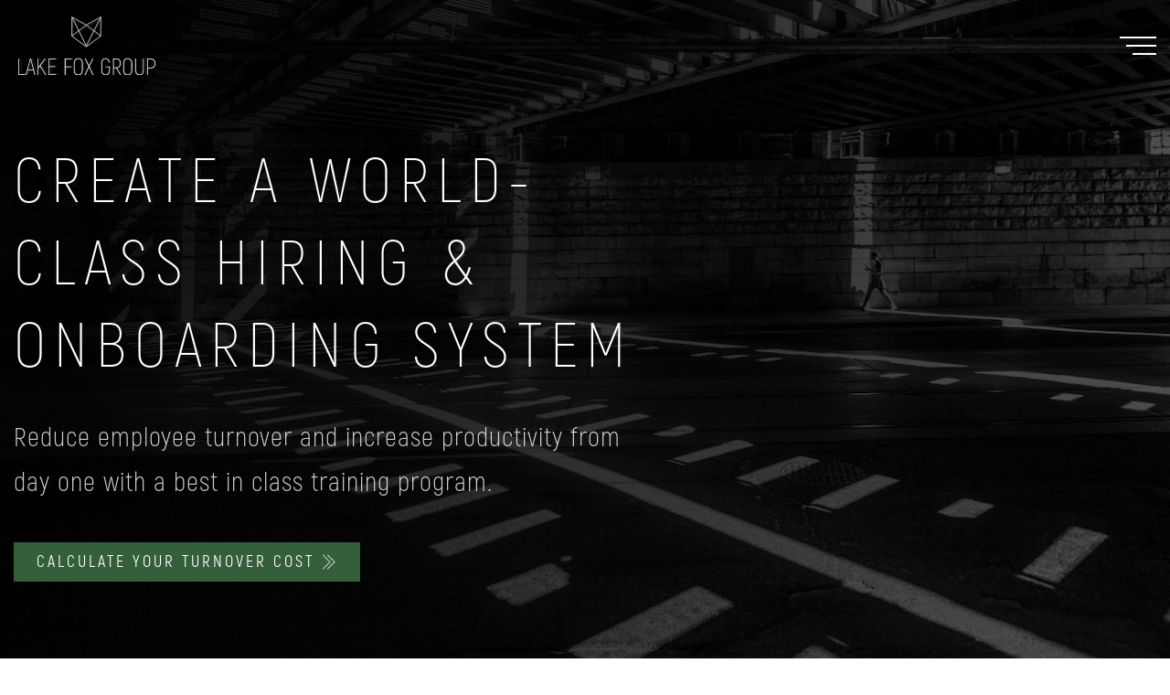

--- FILE ---
content_type: text/html
request_url: https://www.lakefoxgroup.com/
body_size: 6983
content:
<!DOCTYPE html><!-- Last Published: Fri Jun 28 2024 14:45:07 GMT+0000 (Coordinated Universal Time) --><html data-wf-domain="www.lakefoxgroup.com" data-wf-page="612e284f66cce27d93a1a986" data-wf-site="612e284f66cce25bbea1a985" lang="EN"><head><meta charset="utf-8"/><title>Home - Lake Fox Group</title><meta content="Create a world-class hiring + onboarding process" name="description"/><meta content="width=device-width, initial-scale=1" name="viewport"/><link href="https://cdn.prod.website-files.com/612e284f66cce25bbea1a985/css/lakefoxgroup.webflow.25431d4ef.css" rel="stylesheet" type="text/css"/><script type="text/javascript">!function(o,c){var n=c.documentElement,t=" w-mod-";n.className+=t+"js",("ontouchstart"in o||o.DocumentTouch&&c instanceof DocumentTouch)&&(n.className+=t+"touch")}(window,document);</script><link href="https://cdn.prod.website-files.com/612e284f66cce25bbea1a985/613667282c189745bdcc72ce_favicon%20black.png" rel="shortcut icon" type="image/x-icon"/><link href="https://cdn.prod.website-files.com/612e284f66cce25bbea1a985/613667c5a0ed7f943ba9d479_webclip.png" rel="apple-touch-icon"/><script async="" src="https://www.googletagmanager.com/gtag/js?id=UA-227921423-1"></script><script type="text/javascript">window.dataLayer = window.dataLayer || [];function gtag(){dataLayer.push(arguments);}gtag('js', new Date());gtag('config', 'UA-227921423-1', {'anonymize_ip': false});</script><script async="" src="https://www.googletagmanager.com/gtag/js?id=G-RBFD0GEDGB"></script><script type="text/javascript">window.dataLayer = window.dataLayer || [];function gtag(){dataLayer.push(arguments);}gtag('set', 'developer_id.dZGVlNj', true);gtag('js', new Date());gtag('config', 'G-RBFD0GEDGB');</script><script type="text/javascript">!function(f,b,e,v,n,t,s){if(f.fbq)return;n=f.fbq=function(){n.callMethod?n.callMethod.apply(n,arguments):n.queue.push(arguments)};if(!f._fbq)f._fbq=n;n.push=n;n.loaded=!0;n.version='2.0';n.agent='plwebflow';n.queue=[];t=b.createElement(e);t.async=!0;t.src=v;s=b.getElementsByTagName(e)[0];s.parentNode.insertBefore(t,s)}(window,document,'script','https://connect.facebook.net/en_US/fbevents.js');fbq('init', '390610229740631');fbq('track', 'PageView');</script><!-- Google Tag Manager -->
<script>(function(w,d,s,l,i){w[l]=w[l]||[];w[l].push({'gtm.start':
new Date().getTime(),event:'gtm.js'});var f=d.getElementsByTagName(s)[0],
j=d.createElement(s),dl=l!='dataLayer'?'&l='+l:'';j.async=true;j.src=
'https://www.googletagmanager.com/gtm.js?id='+i+dl;f.parentNode.insertBefore(j,f);
})(window,document,'script','dataLayer','GTM-PXK93LJ');</script>
<!-- End Google Tag Manager -->

<script async src="https://tag.clearbitscripts.com/v1/pk_e42ed9cebe23df4c0f81b443bb94e9ad/tags.js" referrerpolicy="strict-origin-when-cross-origin"></script>
</head><body class="body"><div data-animation="over-right" class="navbar w-nav" data-easing2="ease" data-easing="ease" data-collapse="all" role="banner" data-no-scroll="1" data-duration="400" data-doc-height="1"><div class="container nav w-container"><a href="/" aria-current="page" class="brand w-nav-brand w--current"><img src="https://cdn.prod.website-files.com/612e284f66cce25bbea1a985/612e2b525129781c79df70d9_lflai-0.svg" loading="lazy" alt="" class="logo-white"/><img src="https://cdn.prod.website-files.com/612e284f66cce25bbea1a985/612e527d35b31e44c630f1ce_Lakefoxgroup-logo-black.png" loading="lazy" sizes="(max-width: 479px) 41vw, (max-width: 767px) 130px, 180px" srcset="https://cdn.prod.website-files.com/612e284f66cce25bbea1a985/612e527d35b31e44c630f1ce_Lakefoxgroup-logo-black-p-500.png 500w, https://cdn.prod.website-files.com/612e284f66cce25bbea1a985/612e527d35b31e44c630f1ce_Lakefoxgroup-logo-black-p-800.png 800w, https://cdn.prod.website-files.com/612e284f66cce25bbea1a985/612e527d35b31e44c630f1ce_Lakefoxgroup-logo-black-p-1080.png 1080w, https://cdn.prod.website-files.com/612e284f66cce25bbea1a985/612e527d35b31e44c630f1ce_Lakefoxgroup-logo-black.png 2801w" alt="" class="logo-black"/></a><div class="navbar-space"></div><nav role="navigation" class="nav-menu w-nav-menu"><div class="menu-open-wrapper"><div class="close-menu-icon-wrapper"><div class="menu-button w-nav-button"><img src="https://cdn.prod.website-files.com/612e284f66cce25bbea1a985/612e4dfe3221325ff5c63501_times.svg" loading="lazy" width="20" alt=""/></div></div><div class="div-block"><a href="/capabilities" class="nav-link hide w-nav-link">Capabilities</a><div data-hover="false" data-delay="0" class="nav-link w-dropdown"><div class="dropdown-toggle w-dropdown-toggle"><div class="dropdown-icon w-icon-dropdown-toggle"></div><div><a href="/capabilities" class="nav-link-inner">capabilities</a></div></div><nav class="dropdown-list w-dropdown-list"><a href="/#kolbe-workshop" class="dropdown-link w-dropdown-link">Kolbe Workshop</a><a href="/#print-workshop" class="dropdown-link w-dropdown-link">print workshop</a><a href="/#vision-day" class="dropdown-link w-dropdown-link">vision day</a></nav></div><a href="/testimonials" class="nav-link w-nav-link">testimonials</a><a href="/about" class="nav-link w-nav-link">About</a><a href="/contact" class="nav-link no-margin-bottom w-nav-link">Contact</a></div><div class="menu-open-social-links-wrapper"><div class="social-links-wrapper center-align"><a href="https://www.instagram.com/lakefoxgroup/" target="_blank" class="social-link-block _1 w-inline-block"><img src="https://cdn.prod.website-files.com/612e284f66cce25bbea1a985/612f89dfecb69dde919ee093_inst%20black.png" loading="lazy" alt="" class="social-link _1"/></a><a href="https://www.facebook.com/lakefoxgroup" target="_blank" class="social-link-block w-inline-block"><img src="https://cdn.prod.website-files.com/612e284f66cce25bbea1a985/612f89df81527e0110ed519a_fb%20black.png" loading="lazy" alt="" class="social-link _2"/></a><a href="https://www.linkedin.com/company/lake-fox-group" target="_blank" class="social-link-block w-inline-block"><img src="https://cdn.prod.website-files.com/612e284f66cce25bbea1a985/612f89dfbdb64650127f9014_in%20black.png" loading="lazy" alt="" class="social-link"/></a><a href="https://www.youtube.com/channel/UC9V1uNRgWUaCXgnJ7sk6_gA" target="_blank" class="social-link-block w-inline-block"><img src="https://cdn.prod.website-files.com/612e284f66cce25bbea1a985/612f89dff6632358f31ce14e_yt%20black.png" loading="lazy" alt="" class="social-link"/></a></div></div></div></nav><div data-w-id="63fbe394-5b3b-533d-688e-bebde9730b6f" class="menu-button w-nav-button"><div class="menu-line"></div><div class="menu-line _2"></div><div class="menu-line _3"></div></div></div></div><div class="home-hero"><div class="w-embed w-iframe"><!-- Google Tag Manager (noscript) -->
<noscript><iframe src="https://www.googletagmanager.com/ns.html?id=GTM-PXK93LJ"
height="0" width="0" style="display:none;visibility:hidden"></iframe></noscript>
<!-- End Google Tag Manager (noscript) --></div><div class="w-embed w-iframe"><!-- Google Tag Manager (noscript) -->
<noscript><iframe src="https://www.googletagmanager.com/ns.html?id=GTM-PXK93LJ"
height="0" width="0" style="display:none;visibility:hidden"></iframe></noscript>
<!-- End Google Tag Manager (noscript) --></div><div class="container w-container"><div class="hero-content-wrapper"><h1 class="hero-heading">CREATE A WORLD-CLASS HIRING &amp; ONBOARDING SYSTEM<br/></h1><p class="hero-subheading">Reduce employee turnover and increase productivity from day one with a best in class training program.</p><div class="cta-wrapper"><a href="/contact" class="button more-padding w-button">CALCULATE YOUR TURNOVER COST </a></div></div></div></div><div class="intro"><div class="container w-container"><div class="w-layout-grid _2-col-arrow-grid"><div class="col-left _100px-padding"><h2 class="section-heading">Ignite Your Hiring &amp; Onboarding Process</h2></div><div class="col-right _100px-padding"><p class="section-body">Transforming your hiring and onboarding process into an experience that solves your longstanding people problem requires insight, action, and the right team. Increased pay and perks without accountability creates entitlement and won’t improve the turnover. At Lake Fox, we combine industry-backed and approved systems with our expertise to understand your team, diagnose the problems, and present you with a turn-key solution that drives continuous performance and growth. Just follow our lead.</p></div></div></div><div class="bottom-arrow-wrapper"><img src="https://cdn.prod.website-files.com/612e284f66cce25bbea1a985/612f8708a011b47d8dba809d_arrow%20green.svg" loading="lazy" alt="" class="arrow-black"/></div></div><div class="_2-blocks-section"><div class="container _2-blocks w-container"><div class="_621-width-wrapper"><h2 class="section-heading center">CREATE A WORLD-CLASS HIRING &amp; ONBOARDING SYSTEM</h2><p class="section-body center">Create an experience that every employee will respect.<br/>Want to onboard and ramp employees properly and efficiently? You need to redefine your process into an experience. Lake Fox will tell you exactly what’s needed to build the right team, map the candidate experience, hiring and onboarding process.</p></div><div class="w-layout-grid _2-blocks"><div id="w-node-_40286a71-6acb-5bac-fbd6-24fbc9291f31-93a1a986" class="left-block"><h3 class="_2-blocks-heading">HIRING PROCESS<br/></h3><p class="section-body _30-margin-bottom">A hiring process must be well-defined and built from a focus on attracting top talent and weeding out bad-fit employees. Defining a systematic approach is the first step to reducing employee turnover.</p><a href="/capabilities#process" class="button w-button">learn more</a></div><div id="w-node-ffe8b85e-7434-1f23-e5d5-ae0a978f0850-93a1a986" class="right-block"><h3 class="_2-blocks-heading">ONBOARDING<br/></h3><p class="section-body _30-margin-bottom">Employing an individual is easy, but getting an employee to be an engaged, contributing team member who is fully committed to the vision of the organization starts with the onboarding process.<br/><br/>Allowing employees to understand their role in an immersive way gives you the greatest chance for success while ensuring they adopt your methods of executing in their new role.</p><a href="/capabilities#process" class="button w-button">learn more</a></div></div></div></div><div class="half-content-section"><div class="half-content"><div class="half-content-container"><h2 class="section-heading white">About us</h2><p class="section-body white _30-margin-bottom">We build transformative hiring and onboarding solutions based on years of data-backed research. Our impact goes deeper than employee happiness scores – we change your team culture, transforming the 2 weeks of onboarding into an immersive experience that aligns with the vision of your organization. We work with business leaders who know their personal limitations but are ready to push the boundaries to get things done.<br/><br/>Meet our team and find out what makes our disciplines best in class.</p><a href="/about" class="button w-button">who we are</a></div></div><div class="half-image"></div></div><div class="testimonial"><div class="container w-container"><div class="quote-wrapper"><img src="https://cdn.prod.website-files.com/612e284f66cce25bbea1a985/612f80986734f30fc0469889_quote.svg" loading="lazy" alt="" class="quote-icon"/><h2 class="section-heading white quote">Working with the team at LFG has been fantastic. They take a hands on approach that is unlike any other. Their advice has allowed us to reduce turnover by over 50% and our employees satisfaction scores are higher than ever before.</h2><div class="quote-name-wrapper"><img src="https://cdn.prod.website-files.com/612e284f66cce25bbea1a985/612f7f722c08905af6831699_arrow%20horizontal%20green.svg" loading="lazy" alt="" class="quote-arrow"/><div class="name-wrapper"><div class="quote-name">ALI MIRZA, CEO<br/></div><div class="quote-company">ROSE GARDEN<br/></div></div></div></div></div></div><div class="logos"><div class="container logos-container w-container"><h2 class="section-heading center white">Companies<br/>we’ve helped transform</h2><div class="w-layout-grid logos-grid top"><img src="https://cdn.prod.website-files.com/612e284f66cce25bbea1a985/6320efdc86918eea6cba0c70_logo%20white%202.png" loading="lazy" id="w-node-_5faf33c6-5f5d-dffd-a246-0a066c22c982-93a1a986" alt="" class="comp-logo westside"/><img src="https://cdn.prod.website-files.com/612e284f66cce25bbea1a985/61e0966a438c92aea7d21c05_Resized_RFinalLogoPNG%202%202.png" loading="lazy" id="w-node-d9282177-df2e-13e3-6a05-6d74967f476f-93a1a986" sizes="(max-width: 479px) 100vw, (max-width: 767px) 120px, 140px" alt="" srcset="https://cdn.prod.website-files.com/612e284f66cce25bbea1a985/61e0966a438c92aea7d21c05_Resized_RFinalLogoPNG%202%202-p-500.png 500w, https://cdn.prod.website-files.com/612e284f66cce25bbea1a985/61e0966a438c92aea7d21c05_Resized_RFinalLogoPNG%202%202-p-800.png 800w, https://cdn.prod.website-files.com/612e284f66cce25bbea1a985/61e0966a438c92aea7d21c05_Resized_RFinalLogoPNG%202%202-p-1080.png 1080w, https://cdn.prod.website-files.com/612e284f66cce25bbea1a985/61e0966a438c92aea7d21c05_Resized_RFinalLogoPNG%202%202-p-1600.png 1600w, https://cdn.prod.website-files.com/612e284f66cce25bbea1a985/61e0966a438c92aea7d21c05_Resized_RFinalLogoPNG%202%202.png 1770w" class="comp-logo aia"/><img src="https://cdn.prod.website-files.com/612e284f66cce25bbea1a985/631deba03bcb9c575428f971_Selectek%20Logo.png" loading="lazy" id="w-node-_5faf33c6-5f5d-dffd-a246-0a066c22c981-93a1a986" sizes="(max-width: 479px) 100vw, (max-width: 767px) 27vw, (max-width: 991px) 19vw, 190px" alt="" srcset="https://cdn.prod.website-files.com/612e284f66cce25bbea1a985/631deba03bcb9c575428f971_Selectek%20Logo-p-500.png 500w, https://cdn.prod.website-files.com/612e284f66cce25bbea1a985/631deba03bcb9c575428f971_Selectek%20Logo.png 544w" class="comp-logo selectek"/><img src="https://cdn.prod.website-files.com/612e284f66cce25bbea1a985/631deb15bc22fc3fb32e21a0_ManduuTPOF_GreenWhite_375C_white.gif" loading="lazy" id="w-node-caf951f0-7a7e-ea69-0a29-341af5453031-93a1a986" alt="" class="comp-logo manduu"/><img src="https://cdn.prod.website-files.com/612e284f66cce25bbea1a985/6320bb3c054d75ac962659e9_ThreadStudio_Logo_Color%402x.png" loading="lazy" id="w-node-e6009a46-9ab5-8552-0a86-6aec9aa1ce34-93a1a986" sizes="(max-width: 479px) 100vw, (max-width: 767px) 28vw, (max-width: 991px) 19vw, 200px" alt="" srcset="https://cdn.prod.website-files.com/612e284f66cce25bbea1a985/6320bb3c054d75ac962659e9_ThreadStudio_Logo_Color%402x-p-500.png 500w, https://cdn.prod.website-files.com/612e284f66cce25bbea1a985/6320bb3c054d75ac962659e9_ThreadStudio_Logo_Color%402x-p-800.png 800w, https://cdn.prod.website-files.com/612e284f66cce25bbea1a985/6320bb3c054d75ac962659e9_ThreadStudio_Logo_Color%402x-p-1080.png 1080w, https://cdn.prod.website-files.com/612e284f66cce25bbea1a985/6320bb3c054d75ac962659e9_ThreadStudio_Logo_Color%402x.png 1374w" class="comp-logo thread-studio"/><img src="https://cdn.prod.website-files.com/612e284f66cce25bbea1a985/6132479f2aba68eb2fd1667b_roseberry.png" loading="lazy" id="w-node-_18abaf6c-ad31-edbc-0d5d-eb3553aab894-93a1a986" sizes="(max-width: 479px) 100vw, (max-width: 767px) 100px, 110px" alt="" srcset="https://cdn.prod.website-files.com/612e284f66cce25bbea1a985/6132479f2aba68eb2fd1667b_roseberry-p-500.png 500w, https://cdn.prod.website-files.com/612e284f66cce25bbea1a985/6132479f2aba68eb2fd1667b_roseberry.png 1200w" class="comp-logo roseberry"/><img src="https://cdn.prod.website-files.com/612e284f66cce25bbea1a985/612e82ec0101716d9731b6f9_Rose-Garden-Logo-White%20(1).png" loading="lazy" id="w-node-a5f530b0-f59a-eb8b-93c1-5d212ff91174-93a1a986" alt="" class="comp-logo rosegarden"/><img src="https://cdn.prod.website-files.com/612e284f66cce25bbea1a985/631deb7f8b038e111009b452_output-onlinepngtools.png" loading="lazy" id="w-node-e415481c-18b7-be96-d78c-707f2d4b9d62-93a1a986" sizes="(max-width: 479px) 100vw, (max-width: 991px) 117px, 130px" alt="" srcset="https://cdn.prod.website-files.com/612e284f66cce25bbea1a985/631deb7f8b038e111009b452_output-onlinepngtools-p-500.png 500w, https://cdn.prod.website-files.com/612e284f66cce25bbea1a985/631deb7f8b038e111009b452_output-onlinepngtools-p-800.png 800w, https://cdn.prod.website-files.com/612e284f66cce25bbea1a985/631deb7f8b038e111009b452_output-onlinepngtools-p-1080.png 1080w, https://cdn.prod.website-files.com/612e284f66cce25bbea1a985/631deb7f8b038e111009b452_output-onlinepngtools.png 1248w" class="comp-logo phoenix"/><img src="https://cdn.prod.website-files.com/612e284f66cce25bbea1a985/64fae54f8884cb2d681ef963_Brashear-Law-Lawyer-Logo-White.png" loading="lazy" id="w-node-b25ad405-1ec8-fe23-c159-85d36f3bdce4-93a1a986" alt="" class="comp-logo brashear-law"/><img src="https://cdn.prod.website-files.com/612e284f66cce25bbea1a985/65008276187fc6ac70b8302a_BaderScott_Logo-removebg-preview.png" loading="lazy" id="w-node-_7cd587d5-af12-d849-c9d6-f0bc295cb957-93a1a986" alt="" class="comp-logo phoenix"/><img src="https://cdn.prod.website-files.com/612e284f66cce25bbea1a985/65008316ee49961376242f82_download%20(1)%20(1).png" loading="lazy" id="w-node-_737749ec-9540-b9d8-e0d6-d7c448b31be7-93a1a986" alt="" class="comp-logo claris"/><img src="https://cdn.prod.website-files.com/612e284f66cce25bbea1a985/6573728c8e577cef5a303a99_Screen_Shot_2023-12-08_at_2.45.44_PM-removebg-preview.png" loading="lazy" id="w-node-_42e30354-25cc-3ab8-db39-f6bea829f4aa-93a1a986" sizes="(max-width: 479px) 100vw, (max-width: 767px) 29vw, (max-width: 991px) 200px, 202.5px" alt="" srcset="https://cdn.prod.website-files.com/612e284f66cce25bbea1a985/6573728c8e577cef5a303a99_Screen_Shot_2023-12-08_at_2.45.44_PM-removebg-preview-p-500.png 500w, https://cdn.prod.website-files.com/612e284f66cce25bbea1a985/6573728c8e577cef5a303a99_Screen_Shot_2023-12-08_at_2.45.44_PM-removebg-preview.png 540w"/></div><div class="w-layout-grid logos-grid bottom"><div id="w-node-e6403919-271b-9f74-4b80-a05fafc371ba-93a1a986" class="mobile-hide"></div><div class="mobile-hide"></div></div></div></div><div class="half-content-section"><div class="half-image newsletter-subscribe-half-image"></div><div class="half-content white"><div class="half-content-container right"><h3 class="small-heading">Newsletter Subscribe<br/></h3><h2 class="section-heading">Stay One Step Ahead Of Your Turnover<br/></h2><div class="newsletter-subscribe-form-block w-form"><form id="wf-form-Newsletter-Subscribe" name="wf-form-Newsletter-Subscribe" data-name="Newsletter Subscribe" method="get" data-wf-page-id="612e284f66cce27d93a1a986" data-wf-element-id="31fc731d-2c4c-6ae1-dbef-8ccd0ca094ae"><input class="form-field _26-margin-bottom w-input" maxlength="256" name="Name" data-name="Name" placeholder="Name" type="text" id="Name"/><input class="form-field _26-margin-bottom w-input" maxlength="256" name="email-2" data-name="Email 2" placeholder="Email" type="email" id="email-2" required=""/><input type="submit" data-wait="Please wait..." class="button w-button" value="SUBSCRIBE"/></form><div class="success-message w-form-done"><div>Thank you! Your submission has been received!</div></div><div class="error-message w-form-fail"><div>Oops! Something went wrong while submitting the form.</div></div></div></div></div></div><div class="footer"><div class="container rel w-container"><div class="w-layout-grid footer-grid"><div id="w-node-_99a0e63d-5543-108a-8c05-b2fde7db6d05-e7db6d02" class="footer-logo-and-address-wrapper"><a href="/" aria-current="page" class="footer-logo-link w-inline-block w--current"><img src="https://cdn.prod.website-files.com/612e284f66cce25bbea1a985/612e2b525129781c79df70d9_lflai-0.svg" loading="lazy" width="Auto" alt="" class="footer-logo"/></a></div><div id="w-node-_99a0e63d-5543-108a-8c05-b2fde7db6d0c-e7db6d02" class="footer-links-wrapper"><div class="w-layout-grid footer-link-wrapper"><a id="w-node-_99a0e63d-5543-108a-8c05-b2fde7db6d0e-e7db6d02" href="/capabilities" class="footer-link">CAPABILITIES</a><a id="w-node-_99a0e63d-5543-108a-8c05-b2fde7db6d10-e7db6d02" href="/testimonials" class="footer-link">testimonials</a><a id="w-node-_99a0e63d-5543-108a-8c05-b2fde7db6d12-e7db6d02" href="/about" class="footer-link">about</a><a id="w-node-_99a0e63d-5543-108a-8c05-b2fde7db6d16-e7db6d02" href="/contact" class="footer-link">contact</a></div></div></div><div class="social-links-and-copyright-wrapper"><div><div class="w-layout-grid social-links-and-copyright-grid"><div id="w-node-_99a0e63d-5543-108a-8c05-b2fde7db6d1a-e7db6d02" class="copyright">© LAKE FOX GROUP, 2024<br/></div><div id="w-node-_99a0e63d-5543-108a-8c05-b2fde7db6d1d-e7db6d02" class="social-links-wrapper hide"><a href="https://www.instagram.com/lakefoxgroup/" target="_blank" class="social-link-block _1 w-inline-block"><img src="https://cdn.prod.website-files.com/612e284f66cce25bbea1a985/612e92efd1c62746ddd65fe6_Ready%20to%20Redefine%20Your%20Sales%20Experience_%20-%20Rose%20Garden-4.svg" loading="lazy" alt="" class="social-link"/></a><a href="https://www.facebook.com/lakefoxgroup" target="_blank" class="social-link-block w-inline-block"><img src="https://cdn.prod.website-files.com/612e284f66cce25bbea1a985/612e92eddf81505820c2855e_Ready%20to%20Redefine%20Your%20Sales%20Experience_%20-%20Rose%20Garden-3.svg" loading="lazy" alt="" class="social-link"/></a><a href="https://www.linkedin.com/company/lake-fox-group" target="_blank" class="social-link-block w-inline-block"><img src="https://cdn.prod.website-files.com/612e284f66cce25bbea1a985/612e92ed2e2e836bc37a6a7d_Ready%20to%20Redefine%20Your%20Sales%20Experience_%20-%20Rose%20Garden-1.svg" loading="lazy" alt="" class="social-link"/></a><a href="https://www.youtube.com/channel/UC9V1uNRgWUaCXgnJ7sk6_gA" target="_blank" class="social-link-block w-inline-block"><img src="https://cdn.prod.website-files.com/612e284f66cce25bbea1a985/612e92edca6b6323b40076a8_Ready%20to%20Redefine%20Your%20Sales%20Experience_%20-%20Rose%20Garden-2.svg" loading="lazy" alt="" class="social-link"/></a></div></div><div class="social-links-wrapper footer-mobile-hide"><a href="https://www.instagram.com/lakefoxgroup/" target="_blank" class="social-link-block _1 w-inline-block"><img src="https://cdn.prod.website-files.com/612e284f66cce25bbea1a985/612e92efd1c62746ddd65fe6_Ready%20to%20Redefine%20Your%20Sales%20Experience_%20-%20Rose%20Garden-4.svg" loading="lazy" alt="" class="social-link"/></a><a href="https://www.facebook.com/lakefoxgroup" target="_blank" class="social-link-block w-inline-block"><img src="https://cdn.prod.website-files.com/612e284f66cce25bbea1a985/612e92eddf81505820c2855e_Ready%20to%20Redefine%20Your%20Sales%20Experience_%20-%20Rose%20Garden-3.svg" loading="lazy" alt="" class="social-link"/></a><a href="https://www.linkedin.com/company/lake-fox-group" target="_blank" class="social-link-block w-inline-block"><img src="https://cdn.prod.website-files.com/612e284f66cce25bbea1a985/612e92ed2e2e836bc37a6a7d_Ready%20to%20Redefine%20Your%20Sales%20Experience_%20-%20Rose%20Garden-1.svg" loading="lazy" alt="" class="social-link"/></a><a href="https://www.youtube.com/channel/UC9V1uNRgWUaCXgnJ7sk6_gA" target="_blank" class="social-link-block w-inline-block"><img src="https://cdn.prod.website-files.com/612e284f66cce25bbea1a985/612e92edca6b6323b40076a8_Ready%20to%20Redefine%20Your%20Sales%20Experience_%20-%20Rose%20Garden-2.svg" loading="lazy" alt="" class="social-link"/></a></div></div><div id="w-node-_82ea61b5-08e9-b996-a9f5-3e1510da1523-e7db6d02" class="certifications-footer"><a href="https://www.integrative9.com/ieq9products/enneagram-for-business/" target="_blank" class="footer-cerfitication-link w-inline-block"><img src="https://cdn.prod.website-files.com/612e284f66cce25bbea1a985/631f76b75b1018d54559b4e9_integrativelogo1.png" loading="lazy" id="w-node-bd067583-b47e-516f-b742-5b95974f139c-e7db6d02" alt="" class="enneagram-certified"/></a><a href="https://www.paulhertzgroup.com/what-is-print/" target="_blank" class="footer-cerfitication-link w-inline-block"><img src="https://cdn.prod.website-files.com/612e284f66cce25bbea1a985/631debe675a7c1e742292685_image%202.png" loading="lazy" id="w-node-ddb8be60-b40a-5a7c-dec0-1640bc6ad330-e7db6d02" sizes="(max-width: 479px) 59vw, (max-width: 991px) 90px, 110px" alt="" srcset="https://cdn.prod.website-files.com/612e284f66cce25bbea1a985/631debe675a7c1e742292685_image%202-p-500.png 500w, https://cdn.prod.website-files.com/612e284f66cce25bbea1a985/631debe675a7c1e742292685_image%202.png 596w" class="print-certified"/></a><a href="https://kolbe.com/" target="_blank" class="footer-cerfitication-link w-inline-block"><img src="https://cdn.prod.website-files.com/612e284f66cce25bbea1a985/631f780ce12f5788c1251fe7_consultant_logo_grayscale2010_pro.png" loading="lazy" id="w-node-_37f8cabe-bfd9-7976-a829-09ffc39c7049-e7db6d02" sizes="(max-width: 479px) 56vw, (max-width: 991px) 50px, 80px" alt="" srcset="https://cdn.prod.website-files.com/612e284f66cce25bbea1a985/631f780ce12f5788c1251fe7_consultant_logo_grayscale2010_pro-p-500.png 500w, https://cdn.prod.website-files.com/612e284f66cce25bbea1a985/631f780ce12f5788c1251fe7_consultant_logo_grayscale2010_pro.png 675w" class="kolbe-certified"/></a></div></div></div></div><script src="https://d3e54v103j8qbb.cloudfront.net/js/jquery-3.5.1.min.dc5e7f18c8.js?site=612e284f66cce25bbea1a985" type="text/javascript" integrity="sha256-9/aliU8dGd2tb6OSsuzixeV4y/faTqgFtohetphbbj0=" crossorigin="anonymous"></script><script src="https://cdn.prod.website-files.com/612e284f66cce25bbea1a985/js/webflow.e4d4dbd5e.js" type="text/javascript"></script></body></html>

--- FILE ---
content_type: text/css
request_url: https://cdn.prod.website-files.com/612e284f66cce25bbea1a985/css/lakefoxgroup.webflow.25431d4ef.css
body_size: 15335
content:
html {
  -webkit-text-size-adjust: 100%;
  -ms-text-size-adjust: 100%;
  font-family: sans-serif;
}

body {
  margin: 0;
}

article, aside, details, figcaption, figure, footer, header, hgroup, main, menu, nav, section, summary {
  display: block;
}

audio, canvas, progress, video {
  vertical-align: baseline;
  display: inline-block;
}

audio:not([controls]) {
  height: 0;
  display: none;
}

[hidden], template {
  display: none;
}

a {
  background-color: rgba(0, 0, 0, 0);
}

a:active, a:hover {
  outline: 0;
}

abbr[title] {
  border-bottom: 1px dotted;
}

b, strong {
  font-weight: bold;
}

dfn {
  font-style: italic;
}

h1 {
  margin: .67em 0;
  font-size: 2em;
}

mark {
  color: #000;
  background: #ff0;
}

small {
  font-size: 80%;
}

sub, sup {
  vertical-align: baseline;
  font-size: 75%;
  line-height: 0;
  position: relative;
}

sup {
  top: -.5em;
}

sub {
  bottom: -.25em;
}

img {
  border: 0;
}

svg:not(:root) {
  overflow: hidden;
}

hr {
  box-sizing: content-box;
  height: 0;
}

pre {
  overflow: auto;
}

code, kbd, pre, samp {
  font-family: monospace;
  font-size: 1em;
}

button, input, optgroup, select, textarea {
  color: inherit;
  font: inherit;
  margin: 0;
}

button {
  overflow: visible;
}

button, select {
  text-transform: none;
}

button, html input[type="button"], input[type="reset"] {
  -webkit-appearance: button;
  cursor: pointer;
}

button[disabled], html input[disabled] {
  cursor: default;
}

button::-moz-focus-inner, input::-moz-focus-inner {
  border: 0;
  padding: 0;
}

input {
  line-height: normal;
}

input[type="checkbox"], input[type="radio"] {
  box-sizing: border-box;
  padding: 0;
}

input[type="number"]::-webkit-inner-spin-button, input[type="number"]::-webkit-outer-spin-button {
  height: auto;
}

input[type="search"] {
  -webkit-appearance: none;
}

input[type="search"]::-webkit-search-cancel-button, input[type="search"]::-webkit-search-decoration {
  -webkit-appearance: none;
}

legend {
  border: 0;
  padding: 0;
}

textarea {
  overflow: auto;
}

optgroup {
  font-weight: bold;
}

table {
  border-collapse: collapse;
  border-spacing: 0;
}

td, th {
  padding: 0;
}

@font-face {
  font-family: webflow-icons;
  src: url("[data-uri]") format("truetype");
  font-weight: normal;
  font-style: normal;
}

[class^="w-icon-"], [class*=" w-icon-"] {
  speak: none;
  font-variant: normal;
  text-transform: none;
  -webkit-font-smoothing: antialiased;
  -moz-osx-font-smoothing: grayscale;
  font-style: normal;
  font-weight: normal;
  line-height: 1;
  font-family: webflow-icons !important;
}

.w-icon-slider-right:before {
  content: "";
}

.w-icon-slider-left:before {
  content: "";
}

.w-icon-nav-menu:before {
  content: "";
}

.w-icon-arrow-down:before, .w-icon-dropdown-toggle:before {
  content: "";
}

.w-icon-file-upload-remove:before {
  content: "";
}

.w-icon-file-upload-icon:before {
  content: "";
}

* {
  box-sizing: border-box;
}

html {
  height: 100%;
}

body {
  color: #333;
  background-color: #fff;
  min-height: 100%;
  margin: 0;
  font-family: Arial, sans-serif;
  font-size: 14px;
  line-height: 20px;
}

img {
  vertical-align: middle;
  max-width: 100%;
  display: inline-block;
}

html.w-mod-touch * {
  background-attachment: scroll !important;
}

.w-block {
  display: block;
}

.w-inline-block {
  max-width: 100%;
  display: inline-block;
}

.w-clearfix:before, .w-clearfix:after {
  content: " ";
  grid-area: 1 / 1 / 2 / 2;
  display: table;
}

.w-clearfix:after {
  clear: both;
}

.w-hidden {
  display: none;
}

.w-button {
  color: #fff;
  line-height: inherit;
  cursor: pointer;
  background-color: #3898ec;
  border: 0;
  border-radius: 0;
  padding: 9px 15px;
  text-decoration: none;
  display: inline-block;
}

input.w-button {
  -webkit-appearance: button;
}

html[data-w-dynpage] [data-w-cloak] {
  color: rgba(0, 0, 0, 0) !important;
}

.w-code-block {
  margin: unset;
}

pre.w-code-block code {
  all: inherit;
}

.w-webflow-badge, .w-webflow-badge * {
  z-index: auto;
  visibility: visible;
  box-sizing: border-box;
  float: none;
  clear: none;
  box-shadow: none;
  opacity: 1;
  direction: ltr;
  font-family: inherit;
  font-weight: inherit;
  color: inherit;
  font-size: inherit;
  line-height: inherit;
  font-style: inherit;
  font-variant: inherit;
  text-align: inherit;
  letter-spacing: inherit;
  -webkit-text-decoration: inherit;
  text-decoration: inherit;
  text-indent: 0;
  text-transform: inherit;
  text-shadow: none;
  font-smoothing: auto;
  vertical-align: baseline;
  cursor: inherit;
  white-space: inherit;
  word-break: normal;
  word-spacing: normal;
  word-wrap: normal;
  background: none;
  border: 0 rgba(0, 0, 0, 0);
  border-radius: 0;
  width: auto;
  min-width: 0;
  max-width: none;
  height: auto;
  min-height: 0;
  max-height: none;
  margin: 0;
  padding: 0;
  list-style-type: disc;
  transition: none;
  display: block;
  position: static;
  top: auto;
  bottom: auto;
  left: auto;
  right: auto;
  overflow: visible;
  transform: none;
}

.w-webflow-badge {
  white-space: nowrap;
  cursor: pointer;
  box-shadow: 0 0 0 1px rgba(0, 0, 0, .1), 0 1px 3px rgba(0, 0, 0, .1);
  visibility: visible !important;
  z-index: 2147483647 !important;
  color: #aaadb0 !important;
  opacity: 1 !important;
  background-color: #fff !important;
  border-radius: 3px !important;
  width: auto !important;
  height: auto !important;
  margin: 0 !important;
  padding: 6px !important;
  font-size: 12px !important;
  line-height: 14px !important;
  text-decoration: none !important;
  display: inline-block !important;
  position: fixed !important;
  top: auto !important;
  bottom: 12px !important;
  left: auto !important;
  right: 12px !important;
  overflow: visible !important;
  transform: none !important;
}

.w-webflow-badge > img {
  visibility: visible !important;
  opacity: 1 !important;
  vertical-align: middle !important;
  display: inline-block !important;
}

h1, h2, h3, h4, h5, h6 {
  margin-bottom: 10px;
  font-weight: bold;
}

h1 {
  margin-top: 20px;
  font-size: 38px;
  line-height: 44px;
}

h2 {
  margin-top: 20px;
  font-size: 32px;
  line-height: 36px;
}

h3 {
  margin-top: 20px;
  font-size: 24px;
  line-height: 30px;
}

h4 {
  margin-top: 10px;
  font-size: 18px;
  line-height: 24px;
}

h5 {
  margin-top: 10px;
  font-size: 14px;
  line-height: 20px;
}

h6 {
  margin-top: 10px;
  font-size: 12px;
  line-height: 18px;
}

p {
  margin-top: 0;
  margin-bottom: 10px;
}

blockquote {
  border-left: 5px solid #e2e2e2;
  margin: 0 0 10px;
  padding: 10px 20px;
  font-size: 18px;
  line-height: 22px;
}

figure {
  margin: 0 0 10px;
}

figcaption {
  text-align: center;
  margin-top: 5px;
}

ul, ol {
  margin-top: 0;
  margin-bottom: 10px;
  padding-left: 40px;
}

.w-list-unstyled {
  padding-left: 0;
  list-style: none;
}

.w-embed:before, .w-embed:after {
  content: " ";
  grid-area: 1 / 1 / 2 / 2;
  display: table;
}

.w-embed:after {
  clear: both;
}

.w-video {
  width: 100%;
  padding: 0;
  position: relative;
}

.w-video iframe, .w-video object, .w-video embed {
  border: none;
  width: 100%;
  height: 100%;
  position: absolute;
  top: 0;
  left: 0;
}

fieldset {
  border: 0;
  margin: 0;
  padding: 0;
}

button, [type="button"], [type="reset"] {
  cursor: pointer;
  -webkit-appearance: button;
  border: 0;
}

.w-form {
  margin: 0 0 15px;
}

.w-form-done {
  text-align: center;
  background-color: #ddd;
  padding: 20px;
  display: none;
}

.w-form-fail {
  background-color: #ffdede;
  margin-top: 10px;
  padding: 10px;
  display: none;
}

label {
  margin-bottom: 5px;
  font-weight: bold;
  display: block;
}

.w-input, .w-select {
  color: #333;
  vertical-align: middle;
  background-color: #fff;
  border: 1px solid #ccc;
  width: 100%;
  height: 38px;
  margin-bottom: 10px;
  padding: 8px 12px;
  font-size: 14px;
  line-height: 1.42857;
  display: block;
}

.w-input:-moz-placeholder, .w-select:-moz-placeholder {
  color: #999;
}

.w-input::-moz-placeholder, .w-select::-moz-placeholder {
  color: #999;
  opacity: 1;
}

.w-input::-webkit-input-placeholder, .w-select::-webkit-input-placeholder {
  color: #999;
}

.w-input:focus, .w-select:focus {
  border-color: #3898ec;
  outline: 0;
}

.w-input[disabled], .w-select[disabled], .w-input[readonly], .w-select[readonly], fieldset[disabled] .w-input, fieldset[disabled] .w-select {
  cursor: not-allowed;
}

.w-input[disabled]:not(.w-input-disabled), .w-select[disabled]:not(.w-input-disabled), .w-input[readonly], .w-select[readonly], fieldset[disabled]:not(.w-input-disabled) .w-input, fieldset[disabled]:not(.w-input-disabled) .w-select {
  background-color: #eee;
}

textarea.w-input, textarea.w-select {
  height: auto;
}

.w-select {
  background-color: #f3f3f3;
}

.w-select[multiple] {
  height: auto;
}

.w-form-label {
  cursor: pointer;
  margin-bottom: 0;
  font-weight: normal;
  display: inline-block;
}

.w-radio {
  margin-bottom: 5px;
  padding-left: 20px;
  display: block;
}

.w-radio:before, .w-radio:after {
  content: " ";
  grid-area: 1 / 1 / 2 / 2;
  display: table;
}

.w-radio:after {
  clear: both;
}

.w-radio-input {
  float: left;
  margin: 3px 0 0 -20px;
  line-height: normal;
}

.w-file-upload {
  margin-bottom: 10px;
  display: block;
}

.w-file-upload-input {
  opacity: 0;
  z-index: -100;
  width: .1px;
  height: .1px;
  position: absolute;
  overflow: hidden;
}

.w-file-upload-default, .w-file-upload-uploading, .w-file-upload-success {
  color: #333;
  display: inline-block;
}

.w-file-upload-error {
  margin-top: 10px;
  display: block;
}

.w-file-upload-default.w-hidden, .w-file-upload-uploading.w-hidden, .w-file-upload-error.w-hidden, .w-file-upload-success.w-hidden {
  display: none;
}

.w-file-upload-uploading-btn {
  cursor: pointer;
  background-color: #fafafa;
  border: 1px solid #ccc;
  margin: 0;
  padding: 8px 12px;
  font-size: 14px;
  font-weight: normal;
  display: flex;
}

.w-file-upload-file {
  background-color: #fafafa;
  border: 1px solid #ccc;
  flex-grow: 1;
  justify-content: space-between;
  margin: 0;
  padding: 8px 9px 8px 11px;
  display: flex;
}

.w-file-upload-file-name {
  font-size: 14px;
  font-weight: normal;
  display: block;
}

.w-file-remove-link {
  cursor: pointer;
  width: auto;
  height: auto;
  margin-top: 3px;
  margin-left: 10px;
  padding: 3px;
  display: block;
}

.w-icon-file-upload-remove {
  margin: auto;
  font-size: 10px;
}

.w-file-upload-error-msg {
  color: #ea384c;
  padding: 2px 0;
  display: inline-block;
}

.w-file-upload-info {
  padding: 0 12px;
  line-height: 38px;
  display: inline-block;
}

.w-file-upload-label {
  cursor: pointer;
  background-color: #fafafa;
  border: 1px solid #ccc;
  margin: 0;
  padding: 8px 12px;
  font-size: 14px;
  font-weight: normal;
  display: inline-block;
}

.w-icon-file-upload-icon, .w-icon-file-upload-uploading {
  width: 20px;
  margin-right: 8px;
  display: inline-block;
}

.w-icon-file-upload-uploading {
  height: 20px;
}

.w-container {
  max-width: 940px;
  margin-left: auto;
  margin-right: auto;
}

.w-container:before, .w-container:after {
  content: " ";
  grid-area: 1 / 1 / 2 / 2;
  display: table;
}

.w-container:after {
  clear: both;
}

.w-container .w-row {
  margin-left: -10px;
  margin-right: -10px;
}

.w-row:before, .w-row:after {
  content: " ";
  grid-area: 1 / 1 / 2 / 2;
  display: table;
}

.w-row:after {
  clear: both;
}

.w-row .w-row {
  margin-left: 0;
  margin-right: 0;
}

.w-col {
  float: left;
  width: 100%;
  min-height: 1px;
  padding-left: 10px;
  padding-right: 10px;
  position: relative;
}

.w-col .w-col {
  padding-left: 0;
  padding-right: 0;
}

.w-col-1 {
  width: 8.33333%;
}

.w-col-2 {
  width: 16.6667%;
}

.w-col-3 {
  width: 25%;
}

.w-col-4 {
  width: 33.3333%;
}

.w-col-5 {
  width: 41.6667%;
}

.w-col-6 {
  width: 50%;
}

.w-col-7 {
  width: 58.3333%;
}

.w-col-8 {
  width: 66.6667%;
}

.w-col-9 {
  width: 75%;
}

.w-col-10 {
  width: 83.3333%;
}

.w-col-11 {
  width: 91.6667%;
}

.w-col-12 {
  width: 100%;
}

.w-hidden-main {
  display: none !important;
}

@media screen and (max-width: 991px) {
  .w-container {
    max-width: 728px;
  }

  .w-hidden-main {
    display: inherit !important;
  }

  .w-hidden-medium {
    display: none !important;
  }

  .w-col-medium-1 {
    width: 8.33333%;
  }

  .w-col-medium-2 {
    width: 16.6667%;
  }

  .w-col-medium-3 {
    width: 25%;
  }

  .w-col-medium-4 {
    width: 33.3333%;
  }

  .w-col-medium-5 {
    width: 41.6667%;
  }

  .w-col-medium-6 {
    width: 50%;
  }

  .w-col-medium-7 {
    width: 58.3333%;
  }

  .w-col-medium-8 {
    width: 66.6667%;
  }

  .w-col-medium-9 {
    width: 75%;
  }

  .w-col-medium-10 {
    width: 83.3333%;
  }

  .w-col-medium-11 {
    width: 91.6667%;
  }

  .w-col-medium-12 {
    width: 100%;
  }

  .w-col-stack {
    width: 100%;
    left: auto;
    right: auto;
  }
}

@media screen and (max-width: 767px) {
  .w-hidden-main, .w-hidden-medium {
    display: inherit !important;
  }

  .w-hidden-small {
    display: none !important;
  }

  .w-row, .w-container .w-row {
    margin-left: 0;
    margin-right: 0;
  }

  .w-col {
    width: 100%;
    left: auto;
    right: auto;
  }

  .w-col-small-1 {
    width: 8.33333%;
  }

  .w-col-small-2 {
    width: 16.6667%;
  }

  .w-col-small-3 {
    width: 25%;
  }

  .w-col-small-4 {
    width: 33.3333%;
  }

  .w-col-small-5 {
    width: 41.6667%;
  }

  .w-col-small-6 {
    width: 50%;
  }

  .w-col-small-7 {
    width: 58.3333%;
  }

  .w-col-small-8 {
    width: 66.6667%;
  }

  .w-col-small-9 {
    width: 75%;
  }

  .w-col-small-10 {
    width: 83.3333%;
  }

  .w-col-small-11 {
    width: 91.6667%;
  }

  .w-col-small-12 {
    width: 100%;
  }
}

@media screen and (max-width: 479px) {
  .w-container {
    max-width: none;
  }

  .w-hidden-main, .w-hidden-medium, .w-hidden-small {
    display: inherit !important;
  }

  .w-hidden-tiny {
    display: none !important;
  }

  .w-col {
    width: 100%;
  }

  .w-col-tiny-1 {
    width: 8.33333%;
  }

  .w-col-tiny-2 {
    width: 16.6667%;
  }

  .w-col-tiny-3 {
    width: 25%;
  }

  .w-col-tiny-4 {
    width: 33.3333%;
  }

  .w-col-tiny-5 {
    width: 41.6667%;
  }

  .w-col-tiny-6 {
    width: 50%;
  }

  .w-col-tiny-7 {
    width: 58.3333%;
  }

  .w-col-tiny-8 {
    width: 66.6667%;
  }

  .w-col-tiny-9 {
    width: 75%;
  }

  .w-col-tiny-10 {
    width: 83.3333%;
  }

  .w-col-tiny-11 {
    width: 91.6667%;
  }

  .w-col-tiny-12 {
    width: 100%;
  }
}

.w-widget {
  position: relative;
}

.w-widget-map {
  width: 100%;
  height: 400px;
}

.w-widget-map label {
  width: auto;
  display: inline;
}

.w-widget-map img {
  max-width: inherit;
}

.w-widget-map .gm-style-iw {
  text-align: center;
}

.w-widget-map .gm-style-iw > button {
  display: none !important;
}

.w-widget-twitter {
  overflow: hidden;
}

.w-widget-twitter-count-shim {
  vertical-align: top;
  text-align: center;
  background: #fff;
  border: 1px solid #758696;
  border-radius: 3px;
  width: 28px;
  height: 20px;
  display: inline-block;
  position: relative;
}

.w-widget-twitter-count-shim * {
  pointer-events: none;
  -webkit-user-select: none;
  -ms-user-select: none;
  user-select: none;
}

.w-widget-twitter-count-shim .w-widget-twitter-count-inner {
  text-align: center;
  color: #999;
  font-family: serif;
  font-size: 15px;
  line-height: 12px;
  position: relative;
}

.w-widget-twitter-count-shim .w-widget-twitter-count-clear {
  display: block;
  position: relative;
}

.w-widget-twitter-count-shim.w--large {
  width: 36px;
  height: 28px;
}

.w-widget-twitter-count-shim.w--large .w-widget-twitter-count-inner {
  font-size: 18px;
  line-height: 18px;
}

.w-widget-twitter-count-shim:not(.w--vertical) {
  margin-left: 5px;
  margin-right: 8px;
}

.w-widget-twitter-count-shim:not(.w--vertical).w--large {
  margin-left: 6px;
}

.w-widget-twitter-count-shim:not(.w--vertical):before, .w-widget-twitter-count-shim:not(.w--vertical):after {
  content: " ";
  pointer-events: none;
  border: solid rgba(0, 0, 0, 0);
  width: 0;
  height: 0;
  position: absolute;
  top: 50%;
  left: 0;
}

.w-widget-twitter-count-shim:not(.w--vertical):before {
  border-width: 4px;
  border-color: rgba(117, 134, 150, 0) #5d6c7b rgba(117, 134, 150, 0) rgba(117, 134, 150, 0);
  margin-top: -4px;
  margin-left: -9px;
}

.w-widget-twitter-count-shim:not(.w--vertical).w--large:before {
  border-width: 5px;
  margin-top: -5px;
  margin-left: -10px;
}

.w-widget-twitter-count-shim:not(.w--vertical):after {
  border-width: 4px;
  border-color: rgba(255, 255, 255, 0) #fff rgba(255, 255, 255, 0) rgba(255, 255, 255, 0);
  margin-top: -4px;
  margin-left: -8px;
}

.w-widget-twitter-count-shim:not(.w--vertical).w--large:after {
  border-width: 5px;
  margin-top: -5px;
  margin-left: -9px;
}

.w-widget-twitter-count-shim.w--vertical {
  width: 61px;
  height: 33px;
  margin-bottom: 8px;
}

.w-widget-twitter-count-shim.w--vertical:before, .w-widget-twitter-count-shim.w--vertical:after {
  content: " ";
  pointer-events: none;
  border: solid rgba(0, 0, 0, 0);
  width: 0;
  height: 0;
  position: absolute;
  top: 100%;
  left: 50%;
}

.w-widget-twitter-count-shim.w--vertical:before {
  border-width: 5px;
  border-color: #5d6c7b rgba(117, 134, 150, 0) rgba(117, 134, 150, 0);
  margin-left: -5px;
}

.w-widget-twitter-count-shim.w--vertical:after {
  border-width: 4px;
  border-color: #fff rgba(255, 255, 255, 0) rgba(255, 255, 255, 0);
  margin-left: -4px;
}

.w-widget-twitter-count-shim.w--vertical .w-widget-twitter-count-inner {
  font-size: 18px;
  line-height: 22px;
}

.w-widget-twitter-count-shim.w--vertical.w--large {
  width: 76px;
}

.w-background-video {
  color: #fff;
  height: 500px;
  position: relative;
  overflow: hidden;
}

.w-background-video > video {
  object-fit: cover;
  z-index: -100;
  background-position: 50%;
  background-size: cover;
  width: 100%;
  height: 100%;
  margin: auto;
  position: absolute;
  top: -100%;
  bottom: -100%;
  left: -100%;
  right: -100%;
}

.w-background-video > video::-webkit-media-controls-start-playback-button {
  -webkit-appearance: none;
  display: none !important;
}

.w-background-video--control {
  background-color: rgba(0, 0, 0, 0);
  padding: 0;
  position: absolute;
  bottom: 1em;
  right: 1em;
}

.w-background-video--control > [hidden] {
  display: none !important;
}

.w-slider {
  text-align: center;
  clear: both;
  -webkit-tap-highlight-color: rgba(0, 0, 0, 0);
  tap-highlight-color: rgba(0, 0, 0, 0);
  background: #ddd;
  height: 300px;
  position: relative;
}

.w-slider-mask {
  z-index: 1;
  white-space: nowrap;
  height: 100%;
  display: block;
  position: relative;
  left: 0;
  right: 0;
  overflow: hidden;
}

.w-slide {
  vertical-align: top;
  white-space: normal;
  text-align: left;
  width: 100%;
  height: 100%;
  display: inline-block;
  position: relative;
}

.w-slider-nav {
  z-index: 2;
  text-align: center;
  -webkit-tap-highlight-color: rgba(0, 0, 0, 0);
  tap-highlight-color: rgba(0, 0, 0, 0);
  height: 40px;
  margin: auto;
  padding-top: 10px;
  position: absolute;
  top: auto;
  bottom: 0;
  left: 0;
  right: 0;
}

.w-slider-nav.w-round > div {
  border-radius: 100%;
}

.w-slider-nav.w-num > div {
  font-size: inherit;
  line-height: inherit;
  width: auto;
  height: auto;
  padding: .2em .5em;
}

.w-slider-nav.w-shadow > div {
  box-shadow: 0 0 3px rgba(51, 51, 51, .4);
}

.w-slider-nav-invert {
  color: #fff;
}

.w-slider-nav-invert > div {
  background-color: rgba(34, 34, 34, .4);
}

.w-slider-nav-invert > div.w-active {
  background-color: #222;
}

.w-slider-dot {
  cursor: pointer;
  background-color: rgba(255, 255, 255, .4);
  width: 1em;
  height: 1em;
  margin: 0 3px .5em;
  transition: background-color .1s, color .1s;
  display: inline-block;
  position: relative;
}

.w-slider-dot.w-active {
  background-color: #fff;
}

.w-slider-dot:focus {
  outline: none;
  box-shadow: 0 0 0 2px #fff;
}

.w-slider-dot:focus.w-active {
  box-shadow: none;
}

.w-slider-arrow-left, .w-slider-arrow-right {
  cursor: pointer;
  color: #fff;
  -webkit-tap-highlight-color: rgba(0, 0, 0, 0);
  tap-highlight-color: rgba(0, 0, 0, 0);
  -webkit-user-select: none;
  -ms-user-select: none;
  user-select: none;
  width: 80px;
  margin: auto;
  font-size: 40px;
  position: absolute;
  top: 0;
  bottom: 0;
  left: 0;
  right: 0;
  overflow: hidden;
}

.w-slider-arrow-left [class^="w-icon-"], .w-slider-arrow-right [class^="w-icon-"], .w-slider-arrow-left [class*=" w-icon-"], .w-slider-arrow-right [class*=" w-icon-"] {
  position: absolute;
}

.w-slider-arrow-left:focus, .w-slider-arrow-right:focus {
  outline: 0;
}

.w-slider-arrow-left {
  z-index: 3;
  right: auto;
}

.w-slider-arrow-right {
  z-index: 4;
  left: auto;
}

.w-icon-slider-left, .w-icon-slider-right {
  width: 1em;
  height: 1em;
  margin: auto;
  top: 0;
  bottom: 0;
  left: 0;
  right: 0;
}

.w-slider-aria-label {
  clip: rect(0 0 0 0);
  border: 0;
  width: 1px;
  height: 1px;
  margin: -1px;
  padding: 0;
  position: absolute;
  overflow: hidden;
}

.w-slider-force-show {
  display: block !important;
}

.w-dropdown {
  text-align: left;
  z-index: 900;
  margin-left: auto;
  margin-right: auto;
  display: inline-block;
  position: relative;
}

.w-dropdown-btn, .w-dropdown-toggle, .w-dropdown-link {
  vertical-align: top;
  color: #222;
  text-align: left;
  white-space: nowrap;
  margin-left: auto;
  margin-right: auto;
  padding: 20px;
  text-decoration: none;
  position: relative;
}

.w-dropdown-toggle {
  -webkit-user-select: none;
  -ms-user-select: none;
  user-select: none;
  cursor: pointer;
  padding-right: 40px;
  display: inline-block;
}

.w-dropdown-toggle:focus {
  outline: 0;
}

.w-icon-dropdown-toggle {
  width: 1em;
  height: 1em;
  margin: auto 20px auto auto;
  position: absolute;
  top: 0;
  bottom: 0;
  right: 0;
}

.w-dropdown-list {
  background: #ddd;
  min-width: 100%;
  display: none;
  position: absolute;
}

.w-dropdown-list.w--open {
  display: block;
}

.w-dropdown-link {
  color: #222;
  padding: 10px 20px;
  display: block;
}

.w-dropdown-link.w--current {
  color: #0082f3;
}

.w-dropdown-link:focus {
  outline: 0;
}

@media screen and (max-width: 767px) {
  .w-nav-brand {
    padding-left: 10px;
  }
}

.w-lightbox-backdrop {
  cursor: auto;
  letter-spacing: normal;
  text-indent: 0;
  text-shadow: none;
  text-transform: none;
  visibility: visible;
  white-space: normal;
  word-break: normal;
  word-spacing: normal;
  word-wrap: normal;
  color: #fff;
  text-align: center;
  z-index: 2000;
  opacity: 0;
  -webkit-user-select: none;
  -moz-user-select: none;
  -webkit-tap-highlight-color: transparent;
  background: rgba(0, 0, 0, .9);
  outline: 0;
  font-family: Helvetica Neue, Helvetica, Ubuntu, Segoe UI, Verdana, sans-serif;
  font-size: 17px;
  font-style: normal;
  font-weight: 300;
  line-height: 1.2;
  list-style: disc;
  position: fixed;
  top: 0;
  bottom: 0;
  left: 0;
  right: 0;
  -webkit-transform: translate(0);
}

.w-lightbox-backdrop, .w-lightbox-container {
  -webkit-overflow-scrolling: touch;
  height: 100%;
  overflow: auto;
}

.w-lightbox-content {
  height: 100vh;
  position: relative;
  overflow: hidden;
}

.w-lightbox-view {
  opacity: 0;
  width: 100vw;
  height: 100vh;
  position: absolute;
}

.w-lightbox-view:before {
  content: "";
  height: 100vh;
}

.w-lightbox-group, .w-lightbox-group .w-lightbox-view, .w-lightbox-group .w-lightbox-view:before {
  height: 86vh;
}

.w-lightbox-frame, .w-lightbox-view:before {
  vertical-align: middle;
  display: inline-block;
}

.w-lightbox-figure {
  margin: 0;
  position: relative;
}

.w-lightbox-group .w-lightbox-figure {
  cursor: pointer;
}

.w-lightbox-img {
  width: auto;
  max-width: none;
  height: auto;
}

.w-lightbox-image {
  float: none;
  max-width: 100vw;
  max-height: 100vh;
  display: block;
}

.w-lightbox-group .w-lightbox-image {
  max-height: 86vh;
}

.w-lightbox-caption {
  text-align: left;
  text-overflow: ellipsis;
  white-space: nowrap;
  background: rgba(0, 0, 0, .4);
  padding: .5em 1em;
  position: absolute;
  bottom: 0;
  left: 0;
  right: 0;
  overflow: hidden;
}

.w-lightbox-embed {
  width: 100%;
  height: 100%;
  position: absolute;
  top: 0;
  bottom: 0;
  left: 0;
  right: 0;
}

.w-lightbox-control {
  cursor: pointer;
  background-position: center;
  background-repeat: no-repeat;
  background-size: 24px;
  width: 4em;
  transition: all .3s;
  position: absolute;
  top: 0;
}

.w-lightbox-left {
  background-image: url("[data-uri]");
  display: none;
  bottom: 0;
  left: 0;
}

.w-lightbox-right {
  background-image: url("[data-uri]");
  display: none;
  bottom: 0;
  right: 0;
}

.w-lightbox-close {
  background-image: url("[data-uri]");
  background-size: 18px;
  height: 2.6em;
  right: 0;
}

.w-lightbox-strip {
  white-space: nowrap;
  padding: 0 1vh;
  line-height: 0;
  position: absolute;
  bottom: 0;
  left: 0;
  right: 0;
  overflow-x: auto;
  overflow-y: hidden;
}

.w-lightbox-item {
  box-sizing: content-box;
  cursor: pointer;
  width: 10vh;
  padding: 2vh 1vh;
  display: inline-block;
  -webkit-transform: translate3d(0, 0, 0);
}

.w-lightbox-active {
  opacity: .3;
}

.w-lightbox-thumbnail {
  background: #222;
  height: 10vh;
  position: relative;
  overflow: hidden;
}

.w-lightbox-thumbnail-image {
  position: absolute;
  top: 0;
  left: 0;
}

.w-lightbox-thumbnail .w-lightbox-tall {
  width: 100%;
  top: 50%;
  transform: translate(0, -50%);
}

.w-lightbox-thumbnail .w-lightbox-wide {
  height: 100%;
  left: 50%;
  transform: translate(-50%);
}

.w-lightbox-spinner {
  box-sizing: border-box;
  border: 5px solid rgba(0, 0, 0, .4);
  border-radius: 50%;
  width: 40px;
  height: 40px;
  margin-top: -20px;
  margin-left: -20px;
  animation: .8s linear infinite spin;
  position: absolute;
  top: 50%;
  left: 50%;
}

.w-lightbox-spinner:after {
  content: "";
  border: 3px solid rgba(0, 0, 0, 0);
  border-bottom-color: #fff;
  border-radius: 50%;
  position: absolute;
  top: -4px;
  bottom: -4px;
  left: -4px;
  right: -4px;
}

.w-lightbox-hide {
  display: none;
}

.w-lightbox-noscroll {
  overflow: hidden;
}

@media (min-width: 768px) {
  .w-lightbox-content {
    height: 96vh;
    margin-top: 2vh;
  }

  .w-lightbox-view, .w-lightbox-view:before {
    height: 96vh;
  }

  .w-lightbox-group, .w-lightbox-group .w-lightbox-view, .w-lightbox-group .w-lightbox-view:before {
    height: 84vh;
  }

  .w-lightbox-image {
    max-width: 96vw;
    max-height: 96vh;
  }

  .w-lightbox-group .w-lightbox-image {
    max-width: 82.3vw;
    max-height: 84vh;
  }

  .w-lightbox-left, .w-lightbox-right {
    opacity: .5;
    display: block;
  }

  .w-lightbox-close {
    opacity: .8;
  }

  .w-lightbox-control:hover {
    opacity: 1;
  }
}

.w-lightbox-inactive, .w-lightbox-inactive:hover {
  opacity: 0;
}

.w-richtext:before, .w-richtext:after {
  content: " ";
  grid-area: 1 / 1 / 2 / 2;
  display: table;
}

.w-richtext:after {
  clear: both;
}

.w-richtext[contenteditable="true"]:before, .w-richtext[contenteditable="true"]:after {
  white-space: initial;
}

.w-richtext ol, .w-richtext ul {
  overflow: hidden;
}

.w-richtext .w-richtext-figure-selected.w-richtext-figure-type-video div:after, .w-richtext .w-richtext-figure-selected[data-rt-type="video"] div:after, .w-richtext .w-richtext-figure-selected.w-richtext-figure-type-image div, .w-richtext .w-richtext-figure-selected[data-rt-type="image"] div {
  outline: 2px solid #2895f7;
}

.w-richtext figure.w-richtext-figure-type-video > div:after, .w-richtext figure[data-rt-type="video"] > div:after {
  content: "";
  display: none;
  position: absolute;
  top: 0;
  bottom: 0;
  left: 0;
  right: 0;
}

.w-richtext figure {
  max-width: 60%;
  position: relative;
}

.w-richtext figure > div:before {
  cursor: default !important;
}

.w-richtext figure img {
  width: 100%;
}

.w-richtext figure figcaption.w-richtext-figcaption-placeholder {
  opacity: .6;
}

.w-richtext figure div {
  color: rgba(0, 0, 0, 0);
  font-size: 0;
}

.w-richtext figure.w-richtext-figure-type-image, .w-richtext figure[data-rt-type="image"] {
  display: table;
}

.w-richtext figure.w-richtext-figure-type-image > div, .w-richtext figure[data-rt-type="image"] > div {
  display: inline-block;
}

.w-richtext figure.w-richtext-figure-type-image > figcaption, .w-richtext figure[data-rt-type="image"] > figcaption {
  caption-side: bottom;
  display: table-caption;
}

.w-richtext figure.w-richtext-figure-type-video, .w-richtext figure[data-rt-type="video"] {
  width: 60%;
  height: 0;
}

.w-richtext figure.w-richtext-figure-type-video iframe, .w-richtext figure[data-rt-type="video"] iframe {
  width: 100%;
  height: 100%;
  position: absolute;
  top: 0;
  left: 0;
}

.w-richtext figure.w-richtext-figure-type-video > div, .w-richtext figure[data-rt-type="video"] > div {
  width: 100%;
}

.w-richtext figure.w-richtext-align-center {
  clear: both;
  margin-left: auto;
  margin-right: auto;
}

.w-richtext figure.w-richtext-align-center.w-richtext-figure-type-image > div, .w-richtext figure.w-richtext-align-center[data-rt-type="image"] > div {
  max-width: 100%;
}

.w-richtext figure.w-richtext-align-normal {
  clear: both;
}

.w-richtext figure.w-richtext-align-fullwidth {
  text-align: center;
  clear: both;
  width: 100%;
  max-width: 100%;
  margin-left: auto;
  margin-right: auto;
  display: block;
}

.w-richtext figure.w-richtext-align-fullwidth > div {
  padding-bottom: inherit;
  display: inline-block;
}

.w-richtext figure.w-richtext-align-fullwidth > figcaption {
  display: block;
}

.w-richtext figure.w-richtext-align-floatleft {
  float: left;
  clear: none;
  margin-right: 15px;
}

.w-richtext figure.w-richtext-align-floatright {
  float: right;
  clear: none;
  margin-left: 15px;
}

.w-nav {
  z-index: 1000;
  background: #ddd;
  position: relative;
}

.w-nav:before, .w-nav:after {
  content: " ";
  grid-area: 1 / 1 / 2 / 2;
  display: table;
}

.w-nav:after {
  clear: both;
}

.w-nav-brand {
  float: left;
  color: #333;
  text-decoration: none;
  position: relative;
}

.w-nav-link {
  vertical-align: top;
  color: #222;
  text-align: left;
  margin-left: auto;
  margin-right: auto;
  padding: 20px;
  text-decoration: none;
  display: inline-block;
  position: relative;
}

.w-nav-link.w--current {
  color: #0082f3;
}

.w-nav-menu {
  float: right;
  position: relative;
}

[data-nav-menu-open] {
  text-align: center;
  background: #c8c8c8;
  min-width: 200px;
  position: absolute;
  top: 100%;
  left: 0;
  right: 0;
  overflow: visible;
  display: block !important;
}

.w--nav-link-open {
  display: block;
  position: relative;
}

.w-nav-overlay {
  width: 100%;
  display: none;
  position: absolute;
  top: 100%;
  left: 0;
  right: 0;
  overflow: hidden;
}

.w-nav-overlay [data-nav-menu-open] {
  top: 0;
}

.w-nav[data-animation="over-left"] .w-nav-overlay {
  width: auto;
}

.w-nav[data-animation="over-left"] .w-nav-overlay, .w-nav[data-animation="over-left"] [data-nav-menu-open] {
  z-index: 1;
  top: 0;
  right: auto;
}

.w-nav[data-animation="over-right"] .w-nav-overlay {
  width: auto;
}

.w-nav[data-animation="over-right"] .w-nav-overlay, .w-nav[data-animation="over-right"] [data-nav-menu-open] {
  z-index: 1;
  top: 0;
  left: auto;
}

.w-nav-button {
  float: right;
  cursor: pointer;
  -webkit-tap-highlight-color: rgba(0, 0, 0, 0);
  tap-highlight-color: rgba(0, 0, 0, 0);
  -webkit-user-select: none;
  -ms-user-select: none;
  user-select: none;
  padding: 18px;
  font-size: 24px;
  display: none;
  position: relative;
}

.w-nav-button:focus {
  outline: 0;
}

.w-nav-button.w--open {
  color: #fff;
  background-color: #c8c8c8;
}

.w-nav[data-collapse="all"] .w-nav-menu {
  display: none;
}

.w-nav[data-collapse="all"] .w-nav-button, .w--nav-dropdown-open, .w--nav-dropdown-toggle-open {
  display: block;
}

.w--nav-dropdown-list-open {
  position: static;
}

@media screen and (max-width: 991px) {
  .w-nav[data-collapse="medium"] .w-nav-menu {
    display: none;
  }

  .w-nav[data-collapse="medium"] .w-nav-button {
    display: block;
  }
}

@media screen and (max-width: 767px) {
  .w-nav[data-collapse="small"] .w-nav-menu {
    display: none;
  }

  .w-nav[data-collapse="small"] .w-nav-button {
    display: block;
  }

  .w-nav-brand {
    padding-left: 10px;
  }
}

@media screen and (max-width: 479px) {
  .w-nav[data-collapse="tiny"] .w-nav-menu {
    display: none;
  }

  .w-nav[data-collapse="tiny"] .w-nav-button {
    display: block;
  }
}

.w-tabs {
  position: relative;
}

.w-tabs:before, .w-tabs:after {
  content: " ";
  grid-area: 1 / 1 / 2 / 2;
  display: table;
}

.w-tabs:after {
  clear: both;
}

.w-tab-menu {
  position: relative;
}

.w-tab-link {
  vertical-align: top;
  text-align: left;
  cursor: pointer;
  color: #222;
  background-color: #ddd;
  padding: 9px 30px;
  text-decoration: none;
  display: inline-block;
  position: relative;
}

.w-tab-link.w--current {
  background-color: #c8c8c8;
}

.w-tab-link:focus {
  outline: 0;
}

.w-tab-content {
  display: block;
  position: relative;
  overflow: hidden;
}

.w-tab-pane {
  display: none;
  position: relative;
}

.w--tab-active {
  display: block;
}

@media screen and (max-width: 479px) {
  .w-tab-link {
    display: block;
  }
}

.w-ix-emptyfix:after {
  content: "";
}

@keyframes spin {
  0% {
    transform: rotate(0);
  }

  100% {
    transform: rotate(360deg);
  }
}

.w-dyn-empty {
  background-color: #ddd;
  padding: 10px;
}

.w-dyn-hide, .w-dyn-bind-empty, .w-condition-invisible {
  display: none !important;
}

.wf-layout-layout {
  display: grid;
}

.w-code-component > * {
  width: 100%;
  height: 100%;
  position: absolute;
  top: 0;
  left: 0;
}

:root {
  --dark-olive-green: #355e3b;
  --silver: #b8b8b8;
  --white: white;
  --e5dbce: #e5dbce;
  --black: black;
  --sea-green: #43874d;
  --dark-slate-grey: #0b251e;
  --light-grey: #d4d4d4;
  --eebba8: #355e3b;
  --light-salmon: #eebba8;
  --bda79e: #bda79e;
}

.w-layout-grid {
  grid-row-gap: 16px;
  grid-column-gap: 16px;
  grid-template-rows: auto auto;
  grid-template-columns: 1fr 1fr;
  grid-auto-columns: 1fr;
  display: grid;
}

.w-layout-blockcontainer {
  max-width: 940px;
  margin-left: auto;
  margin-right: auto;
  display: block;
}

@media screen and (max-width: 991px) {
  .w-layout-blockcontainer {
    max-width: 728px;
  }
}

@media screen and (max-width: 767px) {
  .w-layout-blockcontainer {
    max-width: none;
  }
}

.logo-white {
  z-index: 20;
  flex: none;
  width: 150px;
  margin-left: 5px;
  position: relative;
  top: auto;
  bottom: auto;
  left: auto;
  right: auto;
}

.nav-link {
  color: #000;
  text-align: right;
  letter-spacing: 3px;
  text-transform: uppercase;
  justify-content: flex-end;
  align-items: center;
  margin-bottom: 15px;
  padding: 10px 0;
  font-family: Fontsfree net volux, sans-serif;
  font-size: 23px;
  line-height: 40px;
  transition: color .23s;
  display: block;
}

.nav-link:hover, .nav-link.w--current {
  color: var(--dark-olive-green);
}

.nav-link.no-margin-bottom {
  margin-bottom: 0;
}

.nav-link.hide {
  display: none;
}

.container {
  flex: 1;
  max-width: 1330px;
  margin-left: auto;
  margin-right: auto;
  padding-left: 15px;
  padding-right: 15px;
}

.container.nav {
  justify-content: space-between;
  align-items: center;
  height: 100px;
  display: flex;
}

.container._2-blocks {
  max-width: 1107px;
}

.container.logos-container {
  max-width: 900px;
}

.container.cta-container {
  max-width: 700px;
}

.container.rel {
  position: relative;
}

.menu-line {
  background-color: #fff;
  flex: 1;
  width: 40px;
  height: 2.2px;
  margin-bottom: 7px;
}

.menu-line._2 {
  flex: 1;
  width: 33px;
  margin-left: auto;
}

.menu-line._3 {
  flex: none;
  width: 26px;
  height: 2.5px;
  margin-bottom: 0;
  margin-left: auto;
}

.menu-button {
  flex-direction: column;
  justify-content: center;
  align-items: flex-end;
  height: auto;
  padding: 0;
  display: flex;
  position: relative;
}

.menu-button.w--open {
  background-color: rgba(200, 200, 200, 0);
  flex: none;
}

.navbar {
  background-color: rgba(255, 255, 255, 0);
  padding-top: 0;
  padding-bottom: 0;
  position: fixed;
  top: 0%;
  bottom: auto;
  left: 0%;
  right: 0%;
}

.navbar-space {
  flex: 1;
}

.home-hero {
  background-color: #000;
  background-image: radial-gradient(circle farthest-side at 0 0, #000 2%, rgba(255, 255, 255, 0)), url("https://cdn.prod.website-files.com/612e284f66cce25bbea1a985/612e3ee096e0897d5b7770e6_LFG%20Hero.jpg");
  background-position: 0 0, 50%;
  background-size: auto, cover;
  justify-content: flex-start;
  align-items: center;
  height: 100vh;
  padding-top: 60px;
  display: flex;
}

.hero-content-wrapper {
  width: 700px;
}

.hero-heading {
  color: #fff;
  letter-spacing: 9px;
  text-transform: uppercase;
  margin-top: 10px;
  margin-bottom: 30px;
  font-family: Akrobat, sans-serif;
  font-size: 69px;
  font-weight: 200;
  line-height: 90px;
}

.hero-subheading {
  color: rgba(255, 255, 255, .8);
  letter-spacing: 1px;
  font-family: Akrobat, sans-serif;
  font-size: 29px;
  font-weight: 300;
  line-height: 49px;
}

.cta-wrapper {
  margin-top: 40px;
}

.cta-wrapper.hide {
  display: none;
}

.cta-wrapper.center {
  justify-content: center;
  align-items: center;
  display: flex;
}

.button {
  background-color: var(--dark-olive-green);
  color: #fff;
  letter-spacing: 3px;
  text-transform: uppercase;
  background-image: url("https://cdn.prod.website-files.com/612e284f66cce25bbea1a985/612f8555f928f018bad222e5_icons8-double-right-50%20(2).png");
  background-position: 92%;
  background-repeat: no-repeat;
  background-size: 19px;
  padding: 12px 38px 11px 25px;
  font-family: Akrobat, sans-serif;
  font-size: 18px;
  font-weight: 400;
  transition: background-color .222s, background-position .2s;
}

.button:hover {
  background-position: 95%;
}

.button.more-padding {
  background-position: 93%;
  padding-right: 50px;
}

.button.more-padding:hover {
  background-position: 95%;
}

.button.contact-form-submit {
  background-position: 88%;
  padding-right: 35px;
}

.button.contact-form-submit:hover {
  background-position: 91%;
}

.nav-menu {
  background-color: #f0f0f0;
  flex-direction: column;
  justify-content: flex-start;
  align-items: flex-end;
  padding: 40px 60px 40px 50px;
  display: flex;
  position: absolute;
}

.close-menu-icon-wrapper {
  flex: none;
  justify-content: flex-end;
  align-items: center;
  margin-bottom: 92px;
  display: flex;
}

.logo-black {
  flex: 0 auto;
  width: 180px;
  margin-left: -9px;
  position: absolute;
  top: auto;
  bottom: auto;
  left: auto;
  right: auto;
}

.brand {
  justify-content: flex-start;
  align-items: center;
  width: 200px;
  display: flex;
}

.intro {
  background-color: var(--silver);
  background-image: radial-gradient(circle farthest-side at 100% 100%, #fff, #ddd 11%, #c2c2c2 57%, var(--silver) 83%, #b8b8b8);
  padding-top: 112px;
  padding-bottom: 112px;
  position: relative;
}

.intro.white {
  background-color: #fff;
  background-image: none;
}

._2-col-arrow-grid {
  z-index: 1;
  grid-template-rows: auto;
  grid-template-columns: .75fr 1fr;
  position: relative;
}

.col-left._100px-padding {
  padding-right: 100px;
}

.col-left.form-left {
  width: 384px;
}

.col-right._100px-padding {
  padding-left: 100px;
}

.section-heading {
  color: #000;
  letter-spacing: 3px;
  text-transform: capitalize;
  margin-top: 0;
  margin-bottom: 20px;
  font-family: Akrobat, sans-serif;
  font-size: 43px;
  font-weight: 300;
  line-height: 53px;
}

.section-heading.center {
  text-align: center;
}

.section-heading.white {
  color: #fff;
  text-transform: none;
}

.section-heading.white.quote {
  margin-bottom: 60px;
  font-size: 35px;
  line-height: 45px;
}

.section-heading.small {
  font-size: 33px;
  line-height: 43px;
}

.section-body {
  color: #000;
  letter-spacing: .4px;
  margin-bottom: 0;
  font-family: Akrobat, sans-serif;
  font-size: 18px;
  font-weight: 400;
  line-height: 36px;
}

.section-body.center {
  text-align: center;
}

.section-body.center.white.team-workshops {
  width: 80%;
  margin-left: auto;
  margin-right: auto;
}

.section-body._30-margin-bottom {
  margin-bottom: 30px;
}

.section-body.white {
  color: var(--white);
}

.bottom-arrow-wrapper {
  justify-content: center;
  padding-left: 0;
  padding-right: 223px;
  display: flex;
  position: absolute;
  top: auto;
  bottom: 0%;
  left: 0%;
  right: 0%;
}

.arrow-black {
  width: 50px;
}

.arrow-black.absolute {
  position: absolute;
  top: auto;
  bottom: -1%;
  left: 20%;
  right: auto;
}

._2-blocks-section {
  padding-top: 120px;
  padding-bottom: 120px;
}

._621-width-wrapper {
  max-width: 621px;
  margin-bottom: 80px;
  margin-left: auto;
  margin-right: auto;
}

._2-blocks {
  grid-column-gap: 0px;
  grid-template-rows: auto;
}

.left-block {
  background-color: rgba(184, 184, 184, .25);
  padding: 82px 49px;
}

._2-blocks-heading {
  color: var(--dark-olive-green);
  letter-spacing: 3px;
  text-transform: uppercase;
  margin-top: 0;
  margin-bottom: 30px;
  font-family: Akrobat, sans-serif;
  font-size: 23px;
  font-weight: 400;
  line-height: 32px;
}

.right-block {
  border: 4px solid var(--dark-olive-green);
  padding: 82px 49px;
}

.half-content-section {
  align-items: stretch;
  display: flex;
}

.half-content-section.capabilities {
  display: none;
}

.half-content {
  background-color: #000;
  align-items: center;
  width: 50%;
  height: 100vh;
  display: flex;
}

.half-content.white {
  background-color: #fff;
}

.half-content.capabilities {
  background-color: var(--e5dbce);
  height: 120vh;
}

.half-content-container {
  max-width: 665px;
  margin-left: auto;
  margin-right: 0;
  padding-left: 15px;
  padding-right: 60px;
}

.half-content-container.right {
  margin-left: 0;
  margin-right: auto;
  padding-left: 80px;
  padding-right: 15px;
}

.half-image {
  background-image: url("https://cdn.prod.website-files.com/612e284f66cce25bbea1a985/612e705a50afe450a2f88567_LFG-Business-meeting.jpg");
  background-position: 50%;
  background-size: cover;
  width: 50%;
  height: 100vh;
}

.half-image.newsletter-subscribe-half-image {
  background-image: url("https://cdn.prod.website-files.com/612e284f66cce25bbea1a985/612e89d7998a44f14b81be03_slider_fpo-1440x1407.jpg");
}

.half-image.capabilities {
  height: 120vh;
}

.testimonial {
  background-color: var(--black);
  padding-top: 121px;
  padding-bottom: 121px;
}

.quote-icon {
  width: 70px;
  margin-bottom: 50px;
}

.quote-name-wrapper {
  align-items: flex-start;
  display: flex;
}

.quote-arrow {
  width: 180px;
  display: block;
}

.name-wrapper {
  margin-left: 39px;
}

.quote-name {
  color: #fff;
  letter-spacing: 3.5px;
  text-transform: uppercase;
  margin-bottom: 40px;
  font-family: Akrobat, sans-serif;
  font-size: 18px;
  line-height: 24px;
}

.quote-company {
  color: #fff;
  letter-spacing: 4px;
  font-family: Fontsfree net volux, sans-serif;
  font-size: 18px;
  line-height: 31px;
}

.logos {
  background-color: var(--dark-olive-green);
  padding-top: 121px;
  padding-bottom: 121px;
}

.logos-grid {
  grid-column-gap: 16px;
  grid-row-gap: 16px;
  grid-template: "Area"
  / 1fr 1fr 1fr 1fr 1fr;
  grid-auto-columns: 1fr;
  align-content: center;
  justify-content: center;
  align-items: center;
  justify-items: center;
  margin-top: 70px;
  display: grid;
  position: static;
}

.logos-grid.top {
  grid-column-gap: 20px;
  grid-row-gap: 16px;
  flex-wrap: wrap;
  grid-template-rows: auto;
  grid-template-columns: 1fr 1fr 1fr minmax(200px, 1fr);
  grid-auto-columns: 1fr;
  grid-auto-flow: row;
  align-items: center;
  display: grid;
}

.logos-grid.bottom {
  grid-column-gap: 16px;
  grid-row-gap: 16px;
  grid-template-rows: auto;
  grid-template-columns: 1fr 1fr 1fr 1fr 1fr;
  grid-auto-columns: 1fr;
  margin-top: 30px;
  display: none;
}

.small-heading {
  color: #000;
  letter-spacing: 3px;
  margin-top: 0;
  margin-bottom: 30px;
  font-family: Fontsfree net volux, sans-serif;
  font-size: 19px;
  font-weight: 400;
  line-height: 31px;
}

.small-heading.white {
  color: #fff;
}

.small-heading.white.center {
  text-align: center;
}

.small-heading.white.center.hide {
  display: none;
}

.newsletter-subscribe-form-block {
  margin-top: 40px;
  margin-bottom: 0;
}

.form-field {
  color: var(--black);
  text-align: justify;
  background-color: #e6e8e9;
  border: 1px rgba(0, 0, 0, 0);
  height: 63px;
  padding-top: 10px;
  padding-bottom: 10px;
  font-family: Akrobat, sans-serif;
  font-size: 16px;
}

.form-field:focus {
  border-style: solid;
  border-color: rgba(67, 135, 77, .37);
}

.form-field::placeholder {
  color: rgba(0, 0, 0, .65);
  letter-spacing: 1px;
  font-size: 18px;
  font-weight: 400;
}

.form-field._26-margin-bottom {
  margin-bottom: 26px;
  padding-left: 20px;
  padding-right: 20px;
}

.form-field.text-area {
  height: 250px;
}

.footer {
  background-color: var(--black);
  background-image: radial-gradient(circle farthest-side at 100% 0%, #323232 6%, var(--black) 79%);
  padding-top: 140px;
  padding-bottom: 103px;
}

.footer-grid {
  grid-column-gap: 35px;
  grid-template: "Area"
  / minmax(200px, .3fr) 1fr;
}

.footer-logo-link {
  margin-bottom: 50px;
}

.footer-logo {
  width: 120px;
}

.footer-address {
  color: #fff;
  letter-spacing: 1px;
  font-family: Akrobat, sans-serif;
  font-size: 18px;
  line-height: 39px;
}

.footer-link-wrapper {
  grid-template-rows: auto;
  grid-template-columns: 1fr 1fr 1fr 1fr 1fr;
  justify-content: space-between;
  align-items: flex-start;
  display: flex;
}

.footer-link {
  color: #fff;
  letter-spacing: 3px;
  align-items: center;
  font-family: Fontsfree net volux, sans-serif;
  font-size: 10px;
  line-height: 23px;
  text-decoration: none;
  transition: color .222s;
  display: flex;
}

.footer-link:hover {
  color: var(--silver);
}

.social-links-and-copyright-wrapper {
  grid-column-gap: 30px;
  justify-content: space-between;
  align-items: flex-end;
  margin-top: 30px;
  display: flex;
}

.social-links-and-copyright-grid {
  grid-column-gap: 30px;
  grid-template-rows: auto;
  grid-template-columns: 1fr;
  justify-items: stretch;
}

.copyright {
  color: rgba(255, 255, 255, .8);
  letter-spacing: 3px;
  text-transform: uppercase;
  font-family: Akrobat, sans-serif;
  font-size: 17px;
  font-weight: 400;
  line-height: 21px;
}

.social-links-wrapper {
  justify-content: center;
  display: flex;
}

.social-links-wrapper.center-align {
  justify-content: flex-end;
  align-items: center;
  position: static;
  top: auto;
  bottom: 0%;
  left: 0%;
  right: 0%;
}

.social-links-wrapper.hide {
  justify-content: flex-start;
  margin-left: 0;
  display: none;
}

.social-links-wrapper.footer-mobile-hide {
  margin-top: 10px;
  display: inline-block;
}

.social-link-block {
  margin-left: 10px;
  margin-right: 10px;
  transition: transform .3s;
}

.social-link-block:hover {
  transform: translate(0, -4px);
}

.social-link-block._1 {
  width: 26px;
  margin-left: 0;
}

.social-link {
  width: 26px;
}

.social-link._2 {
  width: 14px;
}

.social-link._1 {
  width: auto;
}

.success-message, .error-message {
  color: #000;
  font-family: Akrobat, sans-serif;
  font-size: 16px;
  line-height: 25px;
}

.hero {
  background-color: var(--dark-olive-green);
  background-image: radial-gradient(circle farthest-side at 100% 0%, #353535, var(--sea-green) 0%, var(--dark-olive-green));
  padding-top: 152px;
  padding-bottom: 102px;
}

.breadcrumbs-wrapper {
  align-items: center;
  margin-bottom: 75px;
  display: flex;
}

.breadcrumb {
  color: #fff;
  letter-spacing: 3px;
  text-transform: uppercase;
  font-family: Akrobat, sans-serif;
  font-size: 23px;
  font-weight: 400;
  line-height: 31px;
  display: inline-block;
}

.breadcrumb-arrow {
  width: 80px;
  height: 20px;
  margin-left: 20px;
  margin-right: 20px;
}

.breadcrumb-link {
  color: #fff;
  text-decoration: none;
  transition: color .2s;
}

.breadcrumb-link:hover {
  color: var(--silver);
}

.quotes-slider-section {
  background-color: var(--black);
  padding-top: 140px;
  padding-bottom: 140px;
}

.quotes-slider {
  background-color: rgba(221, 221, 221, 0);
  height: 562px;
  margin-top: 120px;
}

.left-arrow, .right-arrow, .slide-nav {
  display: none;
}

.hack9-custom-nav {
  justify-content: center;
  display: flex;
}

.hack9-custom-dot {
  cursor: pointer;
  background-color: #fff;
  width: 120px;
  height: 6px;
  margin-left: 7px;
  margin-right: 7px;
}

.hack9-custom-dot.active {
  background-color: var(--dark-olive-green);
}

.cta {
  padding-top: 112px;
  padding-bottom: 112px;
}

.menu-open-social-links-wrapper {
  flex: 1;
  align-items: center;
  padding-top: 102px;
  display: flex;
  position: static;
  top: auto;
  bottom: 70vh;
  left: 0%;
  right: 0%;
}

.menu-open-wrapper {
  flex-direction: column;
  flex: 1;
  justify-content: space-between;
  align-items: flex-end;
  width: 100%;
  height: 100vh;
  display: flex;
  position: relative;
}

.div-block {
  flex: 1;
}

.our-team {
  padding-top: 116px;
  padding-bottom: 111px;
}

.founder-image-wrapper {
  height: 600px;
}

.founder-image {
  object-fit: cover;
  object-position: 50% 30%;
  width: 100%;
  height: 100%;
}

.founder-name-wrapper {
  padding: 30px 20px 20px;
}

.founder-wrapper {
  width: 100%;
}

.founder-content {
  justify-content: center;
  align-items: center;
  margin-top: 82px;
  display: flex;
}

.founder-name {
  color: var(--black);
  text-align: center;
  letter-spacing: 2px;
  margin-top: 0;
  margin-bottom: 7px;
  font-family: Akrobat, sans-serif;
  font-size: 36px;
  font-weight: 300;
  line-height: 46px;
}

.position {
  color: var(--black);
  text-align: center;
  letter-spacing: 3px;
  text-transform: uppercase;
  font-family: Akrobat, sans-serif;
  font-size: 17px;
  line-height: 25px;
}

.form-section {
  padding-top: 100px;
  padding-bottom: 100px;
}

.form-grid {
  grid-column-gap: 50px;
  grid-template-rows: auto;
  grid-template-columns: .7fr 1fr;
}

.form-left-heading {
  color: var(--black);
  letter-spacing: 3px;
  margin-top: 0;
  margin-bottom: 20px;
  font-family: Akrobat, sans-serif;
  font-size: 23px;
  font-weight: 400;
  line-height: 31px;
}

.form-left-subheading {
  color: var(--black);
  margin-bottom: 0;
  font-family: Akrobat, sans-serif;
  font-size: 17px;
  line-height: 33px;
}

.contact-form-grid {
  grid-template-rows: auto auto auto auto;
  margin-bottom: 45px;
}

.body {
  font-family: Akrobat, sans-serif;
}

.section-training {
  background-color: var(--dark-slate-grey);
  padding-top: 120px;
  padding-bottom: 120px;
}

._3-parts-of-the-mind-wrapper {
  margin-top: 40px;
}

.section-kolbe-assessment {
  padding-top: 120px;
  padding-bottom: 120px;
  position: relative;
  overflow: hidden;
}

.founder-paragraph-wrapper {
  max-width: 1000px;
  margin-left: auto;
  margin-right: auto;
}

.font-weight-medium {
  font-weight: 600;
}

.text-color-green {
  color: var(--dark-olive-green);
}

.comp-logo {
  filter: brightness(100000%);
  width: 200px;
}

.comp-logo.westside {
  filter: none;
  width: 180px;
}

.comp-logo.selectek {
  object-fit: cover;
  width: 190px;
}

.comp-logo.phoenix {
  width: 130px;
}

.comp-logo.roseberry {
  width: 110px;
}

.comp-logo.rosegarden {
  width: 120px;
}

.comp-logo.aia {
  width: 140px;
}

.comp-logo.brashear-law {
  width: 150px;
}

.comp-logo.claris {
  filter: none;
}

.kolbe-certified {
  width: 80px;
}

.enneagram-certified {
  filter: brightness(12000%);
  width: 150px;
}

.print-certified {
  filter: brightness(120000%);
  width: 110px;
}

.certifications-footer {
  grid-column-gap: 30px;
  grid-row-gap: 30px;
  flex-wrap: wrap;
  grid-template-rows: auto;
  grid-template-columns: 1fr 1fr 1fr;
  grid-auto-columns: 1fr;
  justify-content: flex-end;
  align-items: flex-end;
  width: auto;
  margin-top: 20px;
  display: flex;
  position: static;
  bottom: 0;
  right: 15px;
}

._3-col-grid {
  grid-column-gap: 16px;
  grid-row-gap: 16px;
  grid-template-rows: auto;
  grid-template-columns: 1fr 1fr 1fr;
  grid-auto-columns: 1fr;
  display: grid;
}

._3-col-grid.parts-of-the-mind {
  max-width: 1000px;
  margin: 20px auto 40px;
}

._3-col-grid.solutions {
  max-width: 1100px;
  margin: 60px auto 0;
}

._3-parts-of-the-mind-item {
  border: 1px solid var(--e5dbce);
  text-align: center;
  flex-direction: column;
  align-items: center;
  padding: 30px 23px;
  display: flex;
}

.parts-of-the-mind-icon {
  color: var(--light-grey);
  border: 1px solid #fff;
  border-radius: 100%;
  justify-content: center;
  align-items: center;
  width: 70px;
  height: 70px;
  margin-bottom: 20px;
  padding: 12px;
  display: flex;
}

.mind-icon {
  filter: brightness(1000000000000%);
  width: 40px;
}

.small-line {
  background-color: var(--e5dbce);
  width: 40px;
  height: 2px;
  margin-right: 10px;
  display: block;
}

.div-block-2 {
  align-items: center;
  margin-bottom: 20px;
  display: flex;
}

.parts-of-the-mind-small-title {
  color: var(--e5dbce);
  font-family: Fontsfree net volux, sans-serif;
}

.footer-cerfitication-link {
  flex: none;
}

.font-weight-bold {
  font-weight: 700;
}

.section-print-assessment {
  background-color: #fafafa;
  padding-top: 120px;
  padding-bottom: 120px;
  position: relative;
  overflow: hidden;
}

.vision-day-image {
  width: 100%;
  margin: 20px auto 40px;
  display: block;
}

.section-2-col-grid {
  padding-top: 120px;
  padding-bottom: 120px;
}

._2-col-grid {
  grid-column-gap: 60px;
  grid-row-gap: 40px;
  grid-template-rows: auto;
  grid-template-columns: 1fr 1fr;
  grid-auto-columns: 1fr;
  margin-bottom: 30px;
  display: grid;
}

._2-col-grid-image {
  height: 525px;
  overflow: hidden;
}

.cover-photo {
  object-fit: cover;
  width: 100%;
  height: 100%;
}

._2-col-grid-text {
  padding-right: 40px;
}

._2-col-grid-text._2 {
  padding-left: 40px;
  padding-right: 0;
}

.icon-embed-small {
  flex-direction: column;
  justify-content: center;
  align-items: center;
  width: 2.5rem;
  height: 2rem;
  display: flex;
}

.dropdown-list {
  border: 1.5px solid var(--dark-olive-green);
  text-align: right;
  text-transform: capitalize;
  background-color: rgba(0, 0, 0, 0);
  font-family: Akrobat, sans-serif;
  position: static;
}

.dropdown-list.w--open {
  position: relative;
}

.dropdown-toggle {
  padding-top: 0;
  padding-bottom: 0;
  padding-right: 30px;
}

.dropdown-icon {
  margin-bottom: 10.5069px;
  margin-right: 0;
}

.dropdown-link {
  text-align: right;
  transition: all .2s;
}

.dropdown-link:hover {
  color: var(--dark-olive-green);
}

.nav-link-inner {
  color: var(--black);
  text-decoration: none;
}

.nav-link-inner.w--current {
  color: var(--dark-olive-green);
  text-decoration: none;
}

@media screen and (max-width: 991px) {
  .nav-link {
    margin-bottom: 10px;
    font-size: 20px;
  }

  .container.logos-container {
    max-width: 800px;
    margin-left: auto;
    margin-right: auto;
  }

  .hero-heading {
    font-size: 59px;
    line-height: 80px;
  }

  .hero-subheading {
    font-size: 25px;
    line-height: 44px;
  }

  .button {
    font-size: 17px;
  }

  .col-left._100px-padding {
    padding-right: 40px;
  }

  .col-right._100px-padding {
    padding-left: 20px;
  }

  .section-heading {
    font-size: 35px;
    line-height: 43px;
  }

  .section-heading.white.quote {
    margin-bottom: 50px;
    font-size: 25px;
    line-height: 35px;
  }

  .section-body {
    font-size: 17px;
    line-height: 35px;
  }

  ._2-blocks {
    grid-row-gap: 0px;
    grid-template-columns: 1fr;
  }

  .left-block, .right-block {
    padding: 60px 40px;
  }

  .half-content-section.capabilities {
    flex-direction: column;
  }

  .half-content {
    height: 90vh;
  }

  .half-content.white {
    height: 80vh;
  }

  .half-content.capabilities {
    width: 100%;
    height: auto;
  }

  .half-content-container {
    padding-right: 40px;
  }

  .half-content-container.right {
    padding-left: 40px;
  }

  .half-content-container.capabilities {
    max-width: none;
    margin-left: auto;
    margin-right: auto;
    padding-top: 92px;
    padding-bottom: 94px;
  }

  .half-image {
    height: 90vh;
  }

  .half-image.newsletter-subscribe-half-image {
    height: 80vh;
  }

  .half-image.capabilities {
    width: 100%;
    height: 400px;
  }

  .testimonial {
    padding-top: 100px;
    padding-bottom: 100px;
  }

  .quote-icon {
    width: 60px;
  }

  .quote-name {
    margin-bottom: 20px;
  }

  .logos {
    padding-left: 10px;
    padding-right: 10px;
  }

  .logos-grid {
    grid-template-columns: 1fr 1fr 1fr 1fr 1fr;
  }

  .logos-grid.top {
    grid-column-gap: 30px;
    justify-content: center;
  }

  .form-field._26-margin-bottom {
    height: 50px;
    margin-bottom: 20px;
  }

  .footer {
    padding-top: 100px;
    padding-bottom: 75px;
  }

  .footer-grid {
    grid-row-gap: 50px;
    grid-template-columns: 1fr;
  }

  .footer-logo-link {
    margin-bottom: 0;
  }

  .footer-logo-link.w--current {
    margin-bottom: 0;
    margin-right: 40px;
  }

  .footer-address {
    align-items: center;
    margin-top: 0;
    margin-bottom: 0;
    margin-left: 60px;
    font-size: 17px;
    line-height: 28px;
    display: block;
  }

  .footer-logo-and-address-wrapper {
    grid-column-gap: 16px;
    grid-row-gap: 16px;
    flex-direction: row;
    grid-template-rows: auto auto;
    grid-template-columns: 1fr 1fr;
    grid-auto-columns: 1fr;
    justify-content: space-between;
    align-items: flex-start;
    display: flex;
  }

  .social-links-and-copyright-wrapper {
    grid-row-gap: 50px;
    flex-direction: column-reverse;
    align-items: flex-start;
    margin-top: 81px;
  }

  .hero {
    padding-top: 162px;
  }

  .breadcrumbs-wrapper {
    margin-bottom: 40px;
  }

  .founder-image-wrapper {
    height: 450px;
  }

  .form-grid {
    grid-row-gap: 40px;
    grid-template-columns: 1fr;
  }

  .comp-logo.selectek {
    width: 170px;
    margin-right: -19px;
  }

  .comp-logo.phoenix {
    width: 117px;
  }

  .comp-logo.manduu {
    width: 160px;
    margin-left: -17px;
    margin-right: -18px;
  }

  .comp-logo.rosegarden {
    width: 110px;
  }

  .comp-logo.aia {
    margin-left: -19px;
  }

  .comp-logo.thread-studio {
    width: 190px;
  }

  .comp-logo.brashear-law {
    width: 110px;
  }

  .kolbe-certified {
    width: 50px;
  }

  .enneagram-certified {
    width: 130px;
  }

  .print-certified {
    width: 90px;
  }

  .certifications-footer {
    grid-column-gap: 40px;
    grid-row-gap: 30px;
    justify-content: flex-start;
    align-items: center;
  }

  ._3-col-grid.solutions {
    grid-template-columns: 1fr 1fr;
  }

  ._2-col-grid {
    grid-column-gap: 30px;
  }

  ._2-col-grid-image {
    height: 450px;
  }

  ._2-col-grid-text {
    padding-right: 20px;
  }

  ._2-col-grid-text._2 {
    padding-left: 20px;
  }

  .nav-link-inner {
    color: var(--black);
    text-decoration: none;
  }
}

@media screen and (max-width: 767px) {
  .logo-white {
    width: 120px;
  }

  .nav-link {
    font-size: 19px;
    line-height: 29px;
  }

  .container.nav {
    height: 90px;
  }

  .menu-line {
    flex: 1;
    width: 37px;
    height: 2px;
  }

  .menu-line._2 {
    width: 30px;
  }

  .menu-line._3 {
    width: 23px;
  }

  .home-hero {
    background-image: radial-gradient(circle farthest-side at 0 0, rgba(16, 16, 16, .94), #000 2%, rgba(0, 0, 0, .29)), url("https://cdn.prod.website-files.com/612e284f66cce25bbea1a985/612e3ee096e0897d5b7770e6_LFG%20Hero.jpg");
    background-position: 0 0, 50%;
    background-size: auto, cover;
    height: auto;
    padding-top: 178px;
    padding-bottom: 113px;
  }

  .hero-content-wrapper {
    width: 95%;
  }

  .hero-heading {
    letter-spacing: 3px;
    margin-bottom: 20px;
    font-family: Akrobat, sans-serif;
    font-size: 35px;
    line-height: 60px;
  }

  .hero-subheading {
    letter-spacing: 1px;
    font-family: Akrobat, sans-serif;
    font-size: 23px;
    line-height: 43px;
  }

  .button.more-padding {
    font-family: Akrobat, sans-serif;
  }

  .nav-menu {
    padding-left: 40px;
    padding-right: 40px;
  }

  .close-menu-icon-wrapper {
    margin-bottom: 134px;
  }

  .logo-black {
    object-fit: cover;
    width: 130px;
  }

  .brand.w--current {
    width: auto;
  }

  .intro {
    padding-top: 84px;
    padding-bottom: 220px;
  }

  .intro.white {
    padding-bottom: 136px;
  }

  ._2-col-arrow-grid {
    grid-row-gap: 20px;
    grid-template-columns: 1fr;
  }

  .col-left._100px-padding {
    padding-right: 0;
  }

  .col-right._100px-padding {
    padding-left: 0;
  }

  .section-heading {
    letter-spacing: 2px;
    font-family: Akrobat, sans-serif;
    line-height: 43px;
  }

  .section-heading.center {
    font-family: Akrobat, sans-serif;
  }

  .section-heading.white.quote {
    letter-spacing: 2px;
    margin-bottom: 40px;
    font-size: 23px;
    line-height: 33px;
  }

  .section-body, .section-body.center {
    font-family: Akrobat, sans-serif;
  }

  .section-body.center.white.team-workshops {
    width: 100%;
  }

  .bottom-arrow-wrapper {
    justify-content: flex-start;
    padding-left: 20px;
    padding-right: 0;
  }

  .arrow-black.absolute {
    bottom: -53px;
  }

  ._2-blocks-section {
    padding-top: 100px;
    padding-bottom: 100px;
  }

  .half-content-section {
    flex-direction: column;
  }

  .half-content {
    width: 100%;
    height: auto;
  }

  .half-content.white {
    height: auto;
  }

  .half-content-container {
    padding: 60px 20px;
  }

  .half-content-container.right {
    padding-bottom: 76px;
    padding-left: 20px;
    padding-right: 20px;
  }

  .half-image {
    width: 100%;
    height: 400px;
  }

  .half-image.newsletter-subscribe-half-image {
    height: 400px;
  }

  .quote-name-wrapper {
    flex-direction: column;
  }

  .quote-arrow {
    width: 170px;
  }

  .name-wrapper {
    margin-top: 10px;
    margin-left: 0;
  }

  .quote-name {
    margin-bottom: 10px;
  }

  .quote-company {
    font-size: 17px;
  }

  .logos {
    padding-top: 100px;
    padding-bottom: 100px;
  }

  .logos-grid {
    grid-column-gap: 20px;
    grid-row-gap: 20px;
    grid-template-columns: 1fr 1fr;
    margin-top: 40px;
  }

  .logos-grid.top {
    flex-wrap: wrap;
    grid-template-columns: 1fr 1fr 1fr;
    justify-content: center;
  }

  .small-heading {
    margin-bottom: 20px;
    font-size: 17px;
    line-height: 30px;
  }

  .form-field {
    height: 53px;
    margin-bottom: 0;
  }

  .form-field.text-area {
    height: 200px;
  }

  .footer {
    padding-top: 92px;
    padding-bottom: 118px;
  }

  .footer-logo-link {
    justify-content: center;
    margin-bottom: 20px;
    display: flex;
  }

  .footer-logo-link.w--current {
    justify-content: center;
    align-items: center;
    margin-bottom: 20px;
    margin-right: 0;
    display: flex;
  }

  .footer-address {
    text-align: center;
    align-items: center;
    margin-left: 0;
    display: block;
  }

  .footer-logo-and-address-wrapper {
    flex-direction: column;
    align-items: stretch;
  }

  .footer-links-wrapper {
    margin-bottom: 10px;
  }

  .footer-link-wrapper {
    grid-column-gap: 25px;
    grid-row-gap: 20px;
    grid-template-rows: auto;
    grid-template-columns: 1fr 1fr;
    grid-auto-columns: 1fr;
    display: grid;
  }

  .footer-link {
    text-align: center;
    justify-content: center;
    margin-bottom: 10px;
  }

  .social-links-and-copyright-wrapper {
    grid-row-gap: 40px;
    flex-direction: column-reverse;
    align-items: center;
    margin-top: 20px;
    display: flex;
  }

  .social-links-and-copyright-grid {
    flex-direction: column;
    margin-top: 24px;
    display: flex;
  }

  .social-links-wrapper.hide {
    margin-left: 0;
    display: block;
  }

  .social-links-wrapper.footer-mobile-hide {
    display: none;
  }

  .hero {
    padding-bottom: 82px;
  }

  .breadcrumbs-wrapper {
    margin-bottom: 30px;
  }

  .founder-image-wrapper {
    height: 300px;
  }

  .founder-wrapper {
    width: 470px;
  }

  .founder-content {
    margin-top: 40px;
  }

  .contact-form-grid {
    grid-template-columns: 1fr;
  }

  .section-training {
    padding-top: 100px;
    padding-bottom: 100px;
  }

  .section-kolbe-assessment {
    padding-top: 100px;
    padding-bottom: 167px;
    overflow: hidden;
  }

  .comp-logo.westside, .comp-logo.selectek {
    width: 180px;
  }

  .comp-logo.manduu {
    width: 160px;
  }

  .comp-logo.roseberry {
    width: 100px;
  }

  .comp-logo.aia {
    width: 120px;
    margin-right: -22px;
  }

  .certifications-footer {
    justify-content: center;
    align-items: center;
    margin-top: 0;
    position: static;
  }

  ._3-col-grid.parts-of-the-mind, ._3-col-grid.solutions {
    grid-template-columns: 1fr;
  }

  .section-print-assessment {
    padding-top: 100px;
    padding-bottom: 167px;
    overflow: hidden;
  }

  .section-2-col-grid {
    padding-top: 100px;
    padding-bottom: 100px;
  }

  ._2-col-grid {
    grid-template-columns: 1fr;
  }

  ._2-col-grid.reverse {
    flex-direction: column-reverse;
    display: flex;
  }

  ._2-col-grid-image {
    height: 350px;
  }

  ._2-col-grid-text {
    padding-right: 0;
  }

  ._2-col-grid-text._2 {
    padding-left: 0;
  }
}

@media screen and (max-width: 479px) {
  .logo-white {
    width: 110px;
    margin-left: 0;
  }

  .home-hero {
    height: auto;
    padding-top: 108px;
    padding-bottom: 100px;
  }

  .hero-content-wrapper {
    margin-top: 61px;
  }

  .hero-heading {
    font-family: Akrobat, sans-serif;
    font-size: 35px;
    font-weight: 300;
    line-height: 45px;
  }

  .hero-subheading {
    font-size: 20px;
    line-height: 30px;
  }

  .cta-wrapper {
    margin-top: 31px;
  }

  .button {
    font-size: 16px;
  }

  .button.more-padding {
    padding-left: 25px;
    font-size: 16px;
    line-height: 22px;
  }

  .nav-menu {
    padding-left: 20px;
    padding-right: 20px;
  }

  .logo-black {
    width: 120px;
    margin-left: -11px;
  }

  .intro {
    padding-top: 88px;
    padding-bottom: 167px;
    overflow: hidden;
  }

  .intro.white {
    padding-bottom: 109px;
  }

  .col-left._100px-padding {
    padding-right: 0;
  }

  .col-left.form-left {
    width: auto;
  }

  .section-heading {
    font-size: 30px;
    font-weight: 300;
    line-height: 40px;
  }

  .section-heading.white.quote {
    letter-spacing: 1px;
  }

  .section-body {
    font-family: Akrobat, sans-serif;
  }

  .bottom-arrow-wrapper {
    bottom: -25px;
  }

  .arrow-black {
    width: 40px;
  }

  .arrow-black.absolute {
    bottom: -42px;
    left: 15%;
  }

  .left-block {
    padding: 40px 25px;
  }

  ._2-blocks-heading {
    margin-bottom: 20px;
  }

  .right-block {
    border-width: 3px;
    padding: 40px 25px;
  }

  .half-content-container.right {
    padding-top: 78px;
  }

  .half-image {
    height: 300px;
  }

  .half-image.newsletter-subscribe-half-image {
    height: 350px;
  }

  .half-image.capabilities {
    height: 260px;
  }

  .testimonial {
    padding-top: 80px;
    padding-bottom: 80px;
  }

  .quote-icon {
    width: 60px;
    margin-bottom: 40px;
  }

  .quote-arrow {
    width: 120px;
  }

  .name-wrapper {
    margin-top: 20px;
  }

  .logos {
    padding-top: 75px;
    padding-bottom: 79px;
  }

  .logos-grid.top {
    grid-column-gap: 20px;
    grid-row-gap: 22px;
    flex-direction: column;
    grid-template-rows: auto;
    grid-template-columns: 1fr 1fr;
    grid-auto-columns: 1fr;
    align-items: center;
    display: grid;
  }

  .logos-grid.bottom {
    flex-wrap: wrap;
  }

  .footer {
    padding-top: 80px;
    padding-bottom: 80px;
  }

  .footer-address {
    font-size: 17px;
    line-height: 28px;
  }

  .footer-links-wrapper {
    margin-bottom: 0;
  }

  .footer-link-wrapper {
    grid-column-gap: 15px;
    grid-row-gap: 10px;
    justify-content: center;
    justify-items: center;
  }

  .footer-link {
    font-size: 9.5px;
  }

  .social-links-and-copyright-wrapper {
    margin-top: 40px;
  }

  .copyright {
    font-size: 15px;
    line-height: 20px;
  }

  .breadcrumb, .breadcrumb-link {
    font-size: 21px;
  }

  .cta, .our-team {
    padding-top: 100px;
    padding-bottom: 100px;
  }

  .founder-image-wrapper {
    height: 230px;
  }

  .founder-wrapper {
    width: auto;
  }

  .section-kolbe-assessment {
    padding-bottom: 131px;
  }

  .comp-logo.westside {
    width: 180px;
  }

  .comp-logo.selectek {
    width: 170px;
    margin-left: -13px;
    margin-right: -14px;
  }

  .comp-logo.phoenix {
    width: 100px;
  }

  .comp-logo.manduu {
    width: 140px;
  }

  .comp-logo.roseberry {
    width: 80px;
  }

  .comp-logo.rosegarden {
    width: 100px;
  }

  .comp-logo.aia {
    width: 120px;
    margin-right: -19px;
  }

  .kolbe-certified {
    width: 45px;
  }

  .enneagram-certified {
    width: 110px;
  }

  .print-certified {
    width: 75px;
  }

  .certifications-footer {
    grid-column-gap: 12px;
  }

  .mobile-hide {
    display: none;
  }

  .section-print-assessment {
    padding-bottom: 131px;
  }

  ._2-col-grid-image {
    height: 300px;
  }
}

#w-node-_40286a71-6acb-5bac-fbd6-24fbc9291f31-93a1a986, #w-node-ffe8b85e-7434-1f23-e5d5-ae0a978f0850-93a1a986 {
  align-self: center;
}

#w-node-_5faf33c6-5f5d-dffd-a246-0a066c22c981-93a1a986, #w-node-caf951f0-7a7e-ea69-0a29-341af5453031-93a1a986 {
  grid-area: span 1 / span 1 / span 1 / span 1;
}

#w-node-b25ad405-1ec8-fe23-c159-85d36f3bdce4-93a1a986 {
  justify-self: center;
}

#w-node-_42e30354-25cc-3ab8-db39-f6bea829f4aa-93a1a986, #w-node-e6403919-271b-9f74-4b80-a05fafc371ba-93a1a986 {
  grid-area: span 1 / span 1 / span 1 / span 1;
}

#w-node-_99a0e63d-5543-108a-8c05-b2fde7db6d05-e7db6d02 {
  align-self: auto;
  justify-self: start;
}

#w-node-_99a0e63d-5543-108a-8c05-b2fde7db6d0c-e7db6d02 {
  align-self: center;
}

#w-node-_99a0e63d-5543-108a-8c05-b2fde7db6d0e-e7db6d02, #w-node-_99a0e63d-5543-108a-8c05-b2fde7db6d10-e7db6d02, #w-node-_99a0e63d-5543-108a-8c05-b2fde7db6d12-e7db6d02, #w-node-_99a0e63d-5543-108a-8c05-b2fde7db6d16-e7db6d02 {
  justify-self: end;
}

#w-node-_99a0e63d-5543-108a-8c05-b2fde7db6d1a-e7db6d02 {
  align-self: center;
}

#w-node-_99a0e63d-5543-108a-8c05-b2fde7db6d1d-e7db6d02 {
  align-self: center;
  justify-self: start;
}

#w-node-bd067583-b47e-516f-b742-5b95974f139c-e7db6d02, #w-node-ddb8be60-b40a-5a7c-dec0-1640bc6ad330-e7db6d02, #w-node-_37f8cabe-bfd9-7976-a829-09ffc39c7049-e7db6d02 {
  justify-self: end;
}

#w-node-_7c4bd7f6-0a94-be9a-dd17-ec5b07f7d22a-b634eb14, #w-node-_7c4bd7f6-0a94-be9a-dd17-ec5b07f7d232-b634eb14 {
  align-self: center;
}

#w-node-_80ae303d-7e88-b6ab-b2e6-a3709e0de851-b634eb14, #w-node-_1412d778-180e-f153-2464-6e2cf476f1ca-b634eb14, #w-node-_8b4c1ff6-6c58-5e36-f6be-0432acf9a22a-b634eb14, #w-node-_9e465350-bea9-3423-4df1-537b3b9ab7cb-b634eb14 {
  grid-area: span 1 / span 1 / span 1 / span 1;
}

#w-node-dd761b3c-5139-6c17-7436-43cb5a8151f5-b634eb14, #w-node-b7d84f59-fa48-6a58-5be5-993a8603dbcb-b634eb14 {
  grid-area: span 1 / span 1 / span 1 / span 1;
  align-self: center;
}

#w-node-b7d84f59-fa48-6a58-5be5-993a8603dbd0-b634eb14 {
  grid-area: span 1 / span 1 / span 1 / span 1;
}

#w-node-_9555f845-88f9-859c-d0fd-26266ed10709-85b3f264 {
  align-self: start;
}

#Message.w-node-bb16961b-7459-5407-4349-28812d8113df-e9c0785c {
  grid-area: span 1 / span 2 / span 1 / span 2;
}

@media screen and (max-width: 991px) {
  #w-node-_5faf33c6-5f5d-dffd-a246-0a066c22c981-93a1a986, #w-node-caf951f0-7a7e-ea69-0a29-341af5453031-93a1a986 {
    align-self: center;
  }

  #w-node-_99a0e63d-5543-108a-8c05-b2fde7db6d05-e7db6d02 {
    align-self: center;
    justify-self: start;
  }
}

@media screen and (max-width: 767px) {
  #w-node-_5faf33c6-5f5d-dffd-a246-0a066c22c981-93a1a986 {
    justify-self: end;
  }

  #w-node-caf951f0-7a7e-ea69-0a29-341af5453031-93a1a986, #w-node-a5f530b0-f59a-eb8b-93c1-5d212ff91174-93a1a986, #w-node-_7cd587d5-af12-d849-c9d6-f0bc295cb957-93a1a986 {
    justify-self: start;
  }

  #w-node-_99a0e63d-5543-108a-8c05-b2fde7db6d05-e7db6d02 {
    justify-self: center;
  }

  #w-node-_99a0e63d-5543-108a-8c05-b2fde7db6d0e-e7db6d02 {
    justify-self: end;
  }

  #w-node-_99a0e63d-5543-108a-8c05-b2fde7db6d10-e7db6d02 {
    justify-self: start;
  }

  #w-node-_99a0e63d-5543-108a-8c05-b2fde7db6d12-e7db6d02 {
    justify-self: end;
  }

  #w-node-_99a0e63d-5543-108a-8c05-b2fde7db6d16-e7db6d02 {
    justify-self: start;
  }

  #w-node-_82ea61b5-08e9-b996-a9f5-3e1510da1523-e7db6d02 {
    grid-area: span 1 / span 2 / span 1 / span 2;
    justify-self: center;
  }

  #Message.w-node-bb16961b-7459-5407-4349-28812d8113df-e9c0785c {
    grid-column: span 1 / span 1;
  }
}

@media screen and (max-width: 479px) {
  #w-node-_5faf33c6-5f5d-dffd-a246-0a066c22c982-93a1a986 {
    justify-self: center;
  }

  #w-node-d9282177-df2e-13e3-6a05-6d74967f476f-93a1a986 {
    grid-area: span 1 / span 1 / span 1 / span 1;
    justify-self: center;
  }

  #w-node-_5faf33c6-5f5d-dffd-a246-0a066c22c981-93a1a986, #w-node-caf951f0-7a7e-ea69-0a29-341af5453031-93a1a986, #w-node-e6009a46-9ab5-8552-0a86-6aec9aa1ce34-93a1a986 {
    justify-self: center;
  }

  #w-node-_18abaf6c-ad31-edbc-0d5d-eb3553aab894-93a1a986, #w-node-a5f530b0-f59a-eb8b-93c1-5d212ff91174-93a1a986 {
    grid-area: span 1 / span 1 / span 1 / span 1;
    justify-self: center;
  }

  #w-node-e415481c-18b7-be96-d78c-707f2d4b9d62-93a1a986, #w-node-_7cd587d5-af12-d849-c9d6-f0bc295cb957-93a1a986, #w-node-_737749ec-9540-b9d8-e0d6-d7c448b31be7-93a1a986 {
    justify-self: center;
  }
}

@font-face {
  font-family: 'Akrobat';
  src: url('https://uploads-ssl.webflow.com/612e284f66cce25bbea1a985/612e2d56142ffb562d350f31_Akrobat-Black.eot') format('embedded-opentype'), url('https://uploads-ssl.webflow.com/612e284f66cce25bbea1a985/6136205ee067457bc03cef2b_Akrobat-Black.woff') format('woff');
  font-weight: 900;
  font-style: normal;
  font-display: swap;
}
@font-face {
  font-family: 'Akrobat';
  src: url('https://uploads-ssl.webflow.com/612e284f66cce25bbea1a985/612e2d6e0f0c0b657b354e37_Akrobat-Bold.eot') format('embedded-opentype'), url('https://uploads-ssl.webflow.com/612e284f66cce25bbea1a985/6136205ef2878bfe3cc163d3_Akrobat-ExtraBold.woff') format('woff'), url('https://uploads-ssl.webflow.com/612e284f66cce25bbea1a985/6136205e54fc552a75fe806c_Akrobat-Bold.woff') format('woff');
  font-weight: 700;
  font-style: normal;
  font-display: swap;
}
@font-face {
  font-family: 'Akrobat';
  src: url('https://uploads-ssl.webflow.com/612e284f66cce25bbea1a985/612e2d6e96e1751cffb4086b_Akrobat-ExtraBold.eot') format('embedded-opentype');
  font-weight: 800;
  font-style: normal;
  font-display: swap;
}
@font-face {
  font-family: 'Akrobat';
  src: url('https://uploads-ssl.webflow.com/612e284f66cce25bbea1a985/612e2d6f8a7d6bba9ff57545_Akrobat-Thin.eot') format('embedded-opentype'), url('https://uploads-ssl.webflow.com/612e284f66cce25bbea1a985/6136205ecc52ed4086e49a62_Akrobat-Thin.woff') format('woff');
  font-weight: 100;
  font-style: normal;
  font-display: swap;
}
@font-face {
  font-family: 'Akrobat';
  src: url('https://uploads-ssl.webflow.com/612e284f66cce25bbea1a985/612e2d6f39931e25d7bdee21_Akrobat-Regular.eot') format('embedded-opentype'), url('https://uploads-ssl.webflow.com/612e284f66cce25bbea1a985/6136205e0ebe9ec1824f1a16_Akrobat-Regular.woff') format('woff');
  font-weight: 400;
  font-style: normal;
  font-display: swap;
}
@font-face {
  font-family: 'Akrobat';
  src: url('https://uploads-ssl.webflow.com/612e284f66cce25bbea1a985/612e2d6ff336d5daf3cfd1dc_Akrobat-Light.eot') format('embedded-opentype'), url('https://uploads-ssl.webflow.com/612e284f66cce25bbea1a985/6136205e378b7c29e50fe81f_Akrobat-Light.woff') format('woff');
  font-weight: 300;
  font-style: normal;
  font-display: swap;
}
@font-face {
  font-family: 'Akrobat';
  src: url('https://uploads-ssl.webflow.com/612e284f66cce25bbea1a985/612e2d6fabd9b332f24f1c2d_Akrobat-SemiBold.eot') format('embedded-opentype'), url('https://uploads-ssl.webflow.com/612e284f66cce25bbea1a985/6136205e378b7c3a1e0fe820_Akrobat-SemiBold.woff') format('woff');
  font-weight: 600;
  font-style: normal;
  font-display: swap;
}
@font-face {
  font-family: 'Akrobat';
  src: url('https://uploads-ssl.webflow.com/612e284f66cce25bbea1a985/612e2d6e25a45718f652abed_Akrobat-ExtraLight.eot') format('embedded-opentype'), url('https://uploads-ssl.webflow.com/612e284f66cce25bbea1a985/6136205f97a66388ccd99175_Akrobat-ExtraLight.woff') format('woff');
  font-weight: 200;
  font-style: normal;
  font-display: swap;
}
@font-face {
  font-family: 'Fontsfree net volux';
  src: url('https://uploads-ssl.webflow.com/612e284f66cce25bbea1a985/612e2c0a39931e30e3bdecb0_FontsFree-Net-Volux.ttf') format('truetype');
  font-weight: 400;
  font-style: normal;
  font-display: swap;
}

--- FILE ---
content_type: image/svg+xml
request_url: https://cdn.prod.website-files.com/612e284f66cce25bbea1a985/612f7f722c08905af6831699_arrow%20horizontal%20green.svg
body_size: -19
content:
<svg xmlns="http://www.w3.org/2000/svg" width="400" height="100" viewBox="0 0 400 100">
  <defs>
    <style>
      .cls-1 {
        fill: none;
        stroke: #355e3b;
        stroke-width: 1.667px;
        fill-rule: evenodd;
      }
    </style>
  </defs>
  <path id="Polygon_2" data-name="Polygon 2" class="cls-1" d="M318.331,50.833l-55,25.857V24.976Z"/>
  <path class="cls-1" d="M235.01,49.085L234.879,50-6.989,49.909l0.131-.915Z"/>
  <path id="Polygon_2_copy" data-name="Polygon 2 copy" class="cls-1" d="M390,50.833L335,76.69V24.976Z"/>
</svg>


--- FILE ---
content_type: image/svg+xml
request_url: https://cdn.prod.website-files.com/612e284f66cce25bbea1a985/612f8708a011b47d8dba809d_arrow%20green.svg
body_size: -58
content:
<svg xmlns="http://www.w3.org/2000/svg" width="100" height="400" viewBox="0 0 100 400">
  <defs>
    <style>
      .cls-1 {
        fill: none;
        stroke: #355e3b;
        stroke-width: 1.667px;
        fill-rule: evenodd;
      }
    </style>
  </defs>
  <path id="Polygon_2" data-name="Polygon 2" class="cls-1" d="M50.833,81.669l25.857,55H24.976Z"/>
  <path class="cls-1" d="M49.085,164.99L50,165.121,49.909,406.989l-0.915-.131Z"/>
  <path id="Polygon_2_copy" data-name="Polygon 2 copy" class="cls-1" d="M50.833,10L76.69,65H24.976Z"/>
</svg>


--- FILE ---
content_type: text/javascript
request_url: https://cdn.prod.website-files.com/612e284f66cce25bbea1a985/js/webflow.e4d4dbd5e.js
body_size: 72513
content:

/*!
 * Webflow: Front-end site library
 * @license MIT
 * Inline scripts may access the api using an async handler:
 *   var Webflow = Webflow || [];
 *   Webflow.push(readyFunction);
 */

(()=>{var Z_=Object.create;var sn=Object.defineProperty;var J_=Object.getOwnPropertyDescriptor;var eb=Object.getOwnPropertyNames;var tb=Object.getPrototypeOf,rb=Object.prototype.hasOwnProperty;var me=(e,t)=>()=>(e&&(t=e(e=0)),t);var c=(e,t)=>()=>(t||e((t={exports:{}}).exports,t),t.exports),De=(e,t)=>{for(var r in t)sn(e,r,{get:t[r],enumerable:!0})},Ps=(e,t,r,n)=>{if(t&&typeof t=="object"||typeof t=="function")for(let i of eb(t))!rb.call(e,i)&&i!==r&&sn(e,i,{get:()=>t[i],enumerable:!(n=J_(t,i))||n.enumerable});return e};var le=(e,t,r)=>(r=e!=null?Z_(tb(e)):{},Ps(t||!e||!e.__esModule?sn(r,"default",{value:e,enumerable:!0}):r,e)),nt=e=>Ps(sn({},"__esModule",{value:!0}),e);var Pi=c(()=>{"use strict";window.tram=function(e){function t(f,b){var A=new y.Bare;return A.init(f,b)}function r(f){return f.replace(/[A-Z]/g,function(b){return"-"+b.toLowerCase()})}function n(f){var b=parseInt(f.slice(1),16),A=b>>16&255,L=b>>8&255,w=255&b;return[A,L,w]}function i(f,b,A){return"#"+(1<<24|f<<16|b<<8|A).toString(16).slice(1)}function o(){}function a(f,b){d("Type warning: Expected: ["+f+"] Got: ["+typeof b+"] "+b)}function u(f,b,A){d("Units do not match ["+f+"]: "+b+", "+A)}function s(f,b,A){if(b!==void 0&&(A=b),f===void 0)return A;var L=A;return Fe.test(f)||!He.test(f)?L=parseInt(f,10):He.test(f)&&(L=1e3*parseFloat(f)),0>L&&(L=0),L===L?L:A}function d(f){oe.debug&&window&&window.console.warn(f)}function m(f){for(var b=-1,A=f?f.length:0,L=[];++b<A;){var w=f[b];w&&L.push(w)}return L}var h=function(f,b,A){function L(ae){return typeof ae=="object"}function w(ae){return typeof ae=="function"}function P(){}function Z(ae,ve){function z(){var Re=new se;return w(Re.init)&&Re.init.apply(Re,arguments),Re}function se(){}ve===A&&(ve=ae,ae=Object),z.Bare=se;var ue,be=P[f]=ae[f],rt=se[f]=z[f]=new P;return rt.constructor=z,z.mixin=function(Re){return se[f]=z[f]=Z(z,Re)[f],z},z.open=function(Re){if(ue={},w(Re)?ue=Re.call(z,rt,be,z,ae):L(Re)&&(ue=Re),L(ue))for(var _r in ue)b.call(ue,_r)&&(rt[_r]=ue[_r]);return w(rt.init)||(rt.init=ae),z},z.open(ve)}return Z}("prototype",{}.hasOwnProperty),v={ease:["ease",function(f,b,A,L){var w=(f/=L)*f,P=w*f;return b+A*(-2.75*P*w+11*w*w+-15.5*P+8*w+.25*f)}],"ease-in":["ease-in",function(f,b,A,L){var w=(f/=L)*f,P=w*f;return b+A*(-1*P*w+3*w*w+-3*P+2*w)}],"ease-out":["ease-out",function(f,b,A,L){var w=(f/=L)*f,P=w*f;return b+A*(.3*P*w+-1.6*w*w+2.2*P+-1.8*w+1.9*f)}],"ease-in-out":["ease-in-out",function(f,b,A,L){var w=(f/=L)*f,P=w*f;return b+A*(2*P*w+-5*w*w+2*P+2*w)}],linear:["linear",function(f,b,A,L){return A*f/L+b}],"ease-in-quad":["cubic-bezier(0.550, 0.085, 0.680, 0.530)",function(f,b,A,L){return A*(f/=L)*f+b}],"ease-out-quad":["cubic-bezier(0.250, 0.460, 0.450, 0.940)",function(f,b,A,L){return-A*(f/=L)*(f-2)+b}],"ease-in-out-quad":["cubic-bezier(0.455, 0.030, 0.515, 0.955)",function(f,b,A,L){return(f/=L/2)<1?A/2*f*f+b:-A/2*(--f*(f-2)-1)+b}],"ease-in-cubic":["cubic-bezier(0.550, 0.055, 0.675, 0.190)",function(f,b,A,L){return A*(f/=L)*f*f+b}],"ease-out-cubic":["cubic-bezier(0.215, 0.610, 0.355, 1)",function(f,b,A,L){return A*((f=f/L-1)*f*f+1)+b}],"ease-in-out-cubic":["cubic-bezier(0.645, 0.045, 0.355, 1)",function(f,b,A,L){return(f/=L/2)<1?A/2*f*f*f+b:A/2*((f-=2)*f*f+2)+b}],"ease-in-quart":["cubic-bezier(0.895, 0.030, 0.685, 0.220)",function(f,b,A,L){return A*(f/=L)*f*f*f+b}],"ease-out-quart":["cubic-bezier(0.165, 0.840, 0.440, 1)",function(f,b,A,L){return-A*((f=f/L-1)*f*f*f-1)+b}],"ease-in-out-quart":["cubic-bezier(0.770, 0, 0.175, 1)",function(f,b,A,L){return(f/=L/2)<1?A/2*f*f*f*f+b:-A/2*((f-=2)*f*f*f-2)+b}],"ease-in-quint":["cubic-bezier(0.755, 0.050, 0.855, 0.060)",function(f,b,A,L){return A*(f/=L)*f*f*f*f+b}],"ease-out-quint":["cubic-bezier(0.230, 1, 0.320, 1)",function(f,b,A,L){return A*((f=f/L-1)*f*f*f*f+1)+b}],"ease-in-out-quint":["cubic-bezier(0.860, 0, 0.070, 1)",function(f,b,A,L){return(f/=L/2)<1?A/2*f*f*f*f*f+b:A/2*((f-=2)*f*f*f*f+2)+b}],"ease-in-sine":["cubic-bezier(0.470, 0, 0.745, 0.715)",function(f,b,A,L){return-A*Math.cos(f/L*(Math.PI/2))+A+b}],"ease-out-sine":["cubic-bezier(0.390, 0.575, 0.565, 1)",function(f,b,A,L){return A*Math.sin(f/L*(Math.PI/2))+b}],"ease-in-out-sine":["cubic-bezier(0.445, 0.050, 0.550, 0.950)",function(f,b,A,L){return-A/2*(Math.cos(Math.PI*f/L)-1)+b}],"ease-in-expo":["cubic-bezier(0.950, 0.050, 0.795, 0.035)",function(f,b,A,L){return f===0?b:A*Math.pow(2,10*(f/L-1))+b}],"ease-out-expo":["cubic-bezier(0.190, 1, 0.220, 1)",function(f,b,A,L){return f===L?b+A:A*(-Math.pow(2,-10*f/L)+1)+b}],"ease-in-out-expo":["cubic-bezier(1, 0, 0, 1)",function(f,b,A,L){return f===0?b:f===L?b+A:(f/=L/2)<1?A/2*Math.pow(2,10*(f-1))+b:A/2*(-Math.pow(2,-10*--f)+2)+b}],"ease-in-circ":["cubic-bezier(0.600, 0.040, 0.980, 0.335)",function(f,b,A,L){return-A*(Math.sqrt(1-(f/=L)*f)-1)+b}],"ease-out-circ":["cubic-bezier(0.075, 0.820, 0.165, 1)",function(f,b,A,L){return A*Math.sqrt(1-(f=f/L-1)*f)+b}],"ease-in-out-circ":["cubic-bezier(0.785, 0.135, 0.150, 0.860)",function(f,b,A,L){return(f/=L/2)<1?-A/2*(Math.sqrt(1-f*f)-1)+b:A/2*(Math.sqrt(1-(f-=2)*f)+1)+b}],"ease-in-back":["cubic-bezier(0.600, -0.280, 0.735, 0.045)",function(f,b,A,L,w){return w===void 0&&(w=1.70158),A*(f/=L)*f*((w+1)*f-w)+b}],"ease-out-back":["cubic-bezier(0.175, 0.885, 0.320, 1.275)",function(f,b,A,L,w){return w===void 0&&(w=1.70158),A*((f=f/L-1)*f*((w+1)*f+w)+1)+b}],"ease-in-out-back":["cubic-bezier(0.680, -0.550, 0.265, 1.550)",function(f,b,A,L,w){return w===void 0&&(w=1.70158),(f/=L/2)<1?A/2*f*f*(((w*=1.525)+1)*f-w)+b:A/2*((f-=2)*f*(((w*=1.525)+1)*f+w)+2)+b}]},E={"ease-in-back":"cubic-bezier(0.600, 0, 0.735, 0.045)","ease-out-back":"cubic-bezier(0.175, 0.885, 0.320, 1)","ease-in-out-back":"cubic-bezier(0.680, 0, 0.265, 1)"},O=document,I=window,C="bkwld-tram",T=/[\-\.0-9]/g,N=/[A-Z]/,R="number",q=/^(rgb|#)/,M=/(em|cm|mm|in|pt|pc|px)$/,F=/(em|cm|mm|in|pt|pc|px|%)$/,H=/(deg|rad|turn)$/,K="unitless",$=/(all|none) 0s ease 0s/,J=/^(width|height)$/,ee=" ",G=O.createElement("a"),x=["Webkit","Moz","O","ms"],D=["-webkit-","-moz-","-o-","-ms-"],X=function(f){if(f in G.style)return{dom:f,css:f};var b,A,L="",w=f.split("-");for(b=0;b<w.length;b++)L+=w[b].charAt(0).toUpperCase()+w[b].slice(1);for(b=0;b<x.length;b++)if(A=x[b]+L,A in G.style)return{dom:A,css:D[b]+f}},B=t.support={bind:Function.prototype.bind,transform:X("transform"),transition:X("transition"),backface:X("backface-visibility"),timing:X("transition-timing-function")};if(B.transition){var te=B.timing.dom;if(G.style[te]=v["ease-in-back"][0],!G.style[te])for(var re in E)v[re][0]=E[re]}var U=t.frame=function(){var f=I.requestAnimationFrame||I.webkitRequestAnimationFrame||I.mozRequestAnimationFrame||I.oRequestAnimationFrame||I.msRequestAnimationFrame;return f&&B.bind?f.bind(I):function(b){I.setTimeout(b,16)}}(),Y=t.now=function(){var f=I.performance,b=f&&(f.now||f.webkitNow||f.msNow||f.mozNow);return b&&B.bind?b.bind(f):Date.now||function(){return+new Date}}(),p=h(function(f){function b(ne,ce){var ye=m((""+ne).split(ee)),pe=ye[0];ce=ce||{};var Le=j[pe];if(!Le)return d("Unsupported property: "+pe);if(!ce.weak||!this.props[pe]){var je=Le[0],Me=this.props[pe];return Me||(Me=this.props[pe]=new je.Bare),Me.init(this.$el,ye,Le,ce),Me}}function A(ne,ce,ye){if(ne){var pe=typeof ne;if(ce||(this.timer&&this.timer.destroy(),this.queue=[],this.active=!1),pe=="number"&&ce)return this.timer=new ie({duration:ne,context:this,complete:P}),void(this.active=!0);if(pe=="string"&&ce){switch(ne){case"hide":z.call(this);break;case"stop":Z.call(this);break;case"redraw":se.call(this);break;default:b.call(this,ne,ye&&ye[1])}return P.call(this)}if(pe=="function")return void ne.call(this,this);if(pe=="object"){var Le=0;rt.call(this,ne,function(Te,Q_){Te.span>Le&&(Le=Te.span),Te.stop(),Te.animate(Q_)},function(Te){"wait"in Te&&(Le=s(Te.wait,0))}),be.call(this),Le>0&&(this.timer=new ie({duration:Le,context:this}),this.active=!0,ce&&(this.timer.complete=P));var je=this,Me=!1,an={};U(function(){rt.call(je,ne,function(Te){Te.active&&(Me=!0,an[Te.name]=Te.nextStyle)}),Me&&je.$el.css(an)})}}}function L(ne){ne=s(ne,0),this.active?this.queue.push({options:ne}):(this.timer=new ie({duration:ne,context:this,complete:P}),this.active=!0)}function w(ne){return this.active?(this.queue.push({options:ne,args:arguments}),void(this.timer.complete=P)):d("No active transition timer. Use start() or wait() before then().")}function P(){if(this.timer&&this.timer.destroy(),this.active=!1,this.queue.length){var ne=this.queue.shift();A.call(this,ne.options,!0,ne.args)}}function Z(ne){this.timer&&this.timer.destroy(),this.queue=[],this.active=!1;var ce;typeof ne=="string"?(ce={},ce[ne]=1):ce=typeof ne=="object"&&ne!=null?ne:this.props,rt.call(this,ce,Re),be.call(this)}function ae(ne){Z.call(this,ne),rt.call(this,ne,_r,Y_)}function ve(ne){typeof ne!="string"&&(ne="block"),this.el.style.display=ne}function z(){Z.call(this),this.el.style.display="none"}function se(){this.el.offsetHeight}function ue(){Z.call(this),e.removeData(this.el,C),this.$el=this.el=null}function be(){var ne,ce,ye=[];this.upstream&&ye.push(this.upstream);for(ne in this.props)ce=this.props[ne],ce.active&&ye.push(ce.string);ye=ye.join(","),this.style!==ye&&(this.style=ye,this.el.style[B.transition.dom]=ye)}function rt(ne,ce,ye){var pe,Le,je,Me,an=ce!==Re,Te={};for(pe in ne)je=ne[pe],pe in de?(Te.transform||(Te.transform={}),Te.transform[pe]=je):(N.test(pe)&&(pe=r(pe)),pe in j?Te[pe]=je:(Me||(Me={}),Me[pe]=je));for(pe in Te){if(je=Te[pe],Le=this.props[pe],!Le){if(!an)continue;Le=b.call(this,pe)}ce.call(this,Le,je)}ye&&Me&&ye.call(this,Me)}function Re(ne){ne.stop()}function _r(ne,ce){ne.set(ce)}function Y_(ne){this.$el.css(ne)}function Xe(ne,ce){f[ne]=function(){return this.children?$_.call(this,ce,arguments):(this.el&&ce.apply(this,arguments),this)}}function $_(ne,ce){var ye,pe=this.children.length;for(ye=0;pe>ye;ye++)ne.apply(this.children[ye],ce);return this}f.init=function(ne){if(this.$el=e(ne),this.el=this.$el[0],this.props={},this.queue=[],this.style="",this.active=!1,oe.keepInherited&&!oe.fallback){var ce=W(this.el,"transition");ce&&!$.test(ce)&&(this.upstream=ce)}B.backface&&oe.hideBackface&&g(this.el,B.backface.css,"hidden")},Xe("add",b),Xe("start",A),Xe("wait",L),Xe("then",w),Xe("next",P),Xe("stop",Z),Xe("set",ae),Xe("show",ve),Xe("hide",z),Xe("redraw",se),Xe("destroy",ue)}),y=h(p,function(f){function b(A,L){var w=e.data(A,C)||e.data(A,C,new p.Bare);return w.el||w.init(A),L?w.start(L):w}f.init=function(A,L){var w=e(A);if(!w.length)return this;if(w.length===1)return b(w[0],L);var P=[];return w.each(function(Z,ae){P.push(b(ae,L))}),this.children=P,this}}),_=h(function(f){function b(){var P=this.get();this.update("auto");var Z=this.get();return this.update(P),Z}function A(P,Z,ae){return Z!==void 0&&(ae=Z),P in v?P:ae}function L(P){var Z=/rgba?\((\d+),\s*(\d+),\s*(\d+)/.exec(P);return(Z?i(Z[1],Z[2],Z[3]):P).replace(/#(\w)(\w)(\w)$/,"#$1$1$2$2$3$3")}var w={duration:500,ease:"ease",delay:0};f.init=function(P,Z,ae,ve){this.$el=P,this.el=P[0];var z=Z[0];ae[2]&&(z=ae[2]),Q[z]&&(z=Q[z]),this.name=z,this.type=ae[1],this.duration=s(Z[1],this.duration,w.duration),this.ease=A(Z[2],this.ease,w.ease),this.delay=s(Z[3],this.delay,w.delay),this.span=this.duration+this.delay,this.active=!1,this.nextStyle=null,this.auto=J.test(this.name),this.unit=ve.unit||this.unit||oe.defaultUnit,this.angle=ve.angle||this.angle||oe.defaultAngle,oe.fallback||ve.fallback?this.animate=this.fallback:(this.animate=this.transition,this.string=this.name+ee+this.duration+"ms"+(this.ease!="ease"?ee+v[this.ease][0]:"")+(this.delay?ee+this.delay+"ms":""))},f.set=function(P){P=this.convert(P,this.type),this.update(P),this.redraw()},f.transition=function(P){this.active=!0,P=this.convert(P,this.type),this.auto&&(this.el.style[this.name]=="auto"&&(this.update(this.get()),this.redraw()),P=="auto"&&(P=b.call(this))),this.nextStyle=P},f.fallback=function(P){var Z=this.el.style[this.name]||this.convert(this.get(),this.type);P=this.convert(P,this.type),this.auto&&(Z=="auto"&&(Z=this.convert(this.get(),this.type)),P=="auto"&&(P=b.call(this))),this.tween=new S({from:Z,to:P,duration:this.duration,delay:this.delay,ease:this.ease,update:this.update,context:this})},f.get=function(){return W(this.el,this.name)},f.update=function(P){g(this.el,this.name,P)},f.stop=function(){(this.active||this.nextStyle)&&(this.active=!1,this.nextStyle=null,g(this.el,this.name,this.get()));var P=this.tween;P&&P.context&&P.destroy()},f.convert=function(P,Z){if(P=="auto"&&this.auto)return P;var ae,ve=typeof P=="number",z=typeof P=="string";switch(Z){case R:if(ve)return P;if(z&&P.replace(T,"")==="")return+P;ae="number(unitless)";break;case q:if(z){if(P===""&&this.original)return this.original;if(Z.test(P))return P.charAt(0)=="#"&&P.length==7?P:L(P)}ae="hex or rgb string";break;case M:if(ve)return P+this.unit;if(z&&Z.test(P))return P;ae="number(px) or string(unit)";break;case F:if(ve)return P+this.unit;if(z&&Z.test(P))return P;ae="number(px) or string(unit or %)";break;case H:if(ve)return P+this.angle;if(z&&Z.test(P))return P;ae="number(deg) or string(angle)";break;case K:if(ve||z&&F.test(P))return P;ae="number(unitless) or string(unit or %)"}return a(ae,P),P},f.redraw=function(){this.el.offsetHeight}}),l=h(_,function(f,b){f.init=function(){b.init.apply(this,arguments),this.original||(this.original=this.convert(this.get(),q))}}),k=h(_,function(f,b){f.init=function(){b.init.apply(this,arguments),this.animate=this.fallback},f.get=function(){return this.$el[this.name]()},f.update=function(A){this.$el[this.name](A)}}),V=h(_,function(f,b){function A(L,w){var P,Z,ae,ve,z;for(P in L)ve=de[P],ae=ve[0],Z=ve[1]||P,z=this.convert(L[P],ae),w.call(this,Z,z,ae)}f.init=function(){b.init.apply(this,arguments),this.current||(this.current={},de.perspective&&oe.perspective&&(this.current.perspective=oe.perspective,g(this.el,this.name,this.style(this.current)),this.redraw()))},f.set=function(L){A.call(this,L,function(w,P){this.current[w]=P}),g(this.el,this.name,this.style(this.current)),this.redraw()},f.transition=function(L){var w=this.values(L);this.tween=new fe({current:this.current,values:w,duration:this.duration,delay:this.delay,ease:this.ease});var P,Z={};for(P in this.current)Z[P]=P in w?w[P]:this.current[P];this.active=!0,this.nextStyle=this.style(Z)},f.fallback=function(L){var w=this.values(L);this.tween=new fe({current:this.current,values:w,duration:this.duration,delay:this.delay,ease:this.ease,update:this.update,context:this})},f.update=function(){g(this.el,this.name,this.style(this.current))},f.style=function(L){var w,P="";for(w in L)P+=w+"("+L[w]+") ";return P},f.values=function(L){var w,P={};return A.call(this,L,function(Z,ae,ve){P[Z]=ae,this.current[Z]===void 0&&(w=0,~Z.indexOf("scale")&&(w=1),this.current[Z]=this.convert(w,ve))}),P}}),S=h(function(f){function b(z){ae.push(z)===1&&U(A)}function A(){var z,se,ue,be=ae.length;if(be)for(U(A),se=Y(),z=be;z--;)ue=ae[z],ue&&ue.render(se)}function L(z){var se,ue=e.inArray(z,ae);ue>=0&&(se=ae.slice(ue+1),ae.length=ue,se.length&&(ae=ae.concat(se)))}function w(z){return Math.round(z*ve)/ve}function P(z,se,ue){return i(z[0]+ue*(se[0]-z[0]),z[1]+ue*(se[1]-z[1]),z[2]+ue*(se[2]-z[2]))}var Z={ease:v.ease[1],from:0,to:1};f.init=function(z){this.duration=z.duration||0,this.delay=z.delay||0;var se=z.ease||Z.ease;v[se]&&(se=v[se][1]),typeof se!="function"&&(se=Z.ease),this.ease=se,this.update=z.update||o,this.complete=z.complete||o,this.context=z.context||this,this.name=z.name;var ue=z.from,be=z.to;ue===void 0&&(ue=Z.from),be===void 0&&(be=Z.to),this.unit=z.unit||"",typeof ue=="number"&&typeof be=="number"?(this.begin=ue,this.change=be-ue):this.format(be,ue),this.value=this.begin+this.unit,this.start=Y(),z.autoplay!==!1&&this.play()},f.play=function(){this.active||(this.start||(this.start=Y()),this.active=!0,b(this))},f.stop=function(){this.active&&(this.active=!1,L(this))},f.render=function(z){var se,ue=z-this.start;if(this.delay){if(ue<=this.delay)return;ue-=this.delay}if(ue<this.duration){var be=this.ease(ue,0,1,this.duration);return se=this.startRGB?P(this.startRGB,this.endRGB,be):w(this.begin+be*this.change),this.value=se+this.unit,void this.update.call(this.context,this.value)}se=this.endHex||this.begin+this.change,this.value=se+this.unit,this.update.call(this.context,this.value),this.complete.call(this.context),this.destroy()},f.format=function(z,se){if(se+="",z+="",z.charAt(0)=="#")return this.startRGB=n(se),this.endRGB=n(z),this.endHex=z,this.begin=0,void(this.change=1);if(!this.unit){var ue=se.replace(T,""),be=z.replace(T,"");ue!==be&&u("tween",se,z),this.unit=ue}se=parseFloat(se),z=parseFloat(z),this.begin=this.value=se,this.change=z-se},f.destroy=function(){this.stop(),this.context=null,this.ease=this.update=this.complete=o};var ae=[],ve=1e3}),ie=h(S,function(f){f.init=function(b){this.duration=b.duration||0,this.complete=b.complete||o,this.context=b.context,this.play()},f.render=function(b){var A=b-this.start;A<this.duration||(this.complete.call(this.context),this.destroy())}}),fe=h(S,function(f,b){f.init=function(A){this.context=A.context,this.update=A.update,this.tweens=[],this.current=A.current;var L,w;for(L in A.values)w=A.values[L],this.current[L]!==w&&this.tweens.push(new S({name:L,from:this.current[L],to:w,duration:A.duration,delay:A.delay,ease:A.ease,autoplay:!1}));this.play()},f.render=function(A){var L,w,P=this.tweens.length,Z=!1;for(L=P;L--;)w=this.tweens[L],w.context&&(w.render(A),this.current[w.name]=w.value,Z=!0);return Z?void(this.update&&this.update.call(this.context)):this.destroy()},f.destroy=function(){if(b.destroy.call(this),this.tweens){var A,L=this.tweens.length;for(A=L;A--;)this.tweens[A].destroy();this.tweens=null,this.current=null}}}),oe=t.config={debug:!1,defaultUnit:"px",defaultAngle:"deg",keepInherited:!1,hideBackface:!1,perspective:"",fallback:!B.transition,agentTests:[]};t.fallback=function(f){if(!B.transition)return oe.fallback=!0;oe.agentTests.push("("+f+")");var b=new RegExp(oe.agentTests.join("|"),"i");oe.fallback=b.test(navigator.userAgent)},t.fallback("6.0.[2-5] Safari"),t.tween=function(f){return new S(f)},t.delay=function(f,b,A){return new ie({complete:b,duration:f,context:A})},e.fn.tram=function(f){return t.call(null,this,f)};var g=e.style,W=e.css,Q={transform:B.transform&&B.transform.css},j={color:[l,q],background:[l,q,"background-color"],"outline-color":[l,q],"border-color":[l,q],"border-top-color":[l,q],"border-right-color":[l,q],"border-bottom-color":[l,q],"border-left-color":[l,q],"border-width":[_,M],"border-top-width":[_,M],"border-right-width":[_,M],"border-bottom-width":[_,M],"border-left-width":[_,M],"border-spacing":[_,M],"letter-spacing":[_,M],margin:[_,M],"margin-top":[_,M],"margin-right":[_,M],"margin-bottom":[_,M],"margin-left":[_,M],padding:[_,M],"padding-top":[_,M],"padding-right":[_,M],"padding-bottom":[_,M],"padding-left":[_,M],"outline-width":[_,M],opacity:[_,R],top:[_,F],right:[_,F],bottom:[_,F],left:[_,F],"font-size":[_,F],"text-indent":[_,F],"word-spacing":[_,F],width:[_,F],"min-width":[_,F],"max-width":[_,F],height:[_,F],"min-height":[_,F],"max-height":[_,F],"line-height":[_,K],"scroll-top":[k,R,"scrollTop"],"scroll-left":[k,R,"scrollLeft"]},de={};B.transform&&(j.transform=[V],de={x:[F,"translateX"],y:[F,"translateY"],rotate:[H],rotateX:[H],rotateY:[H],scale:[R],scaleX:[R],scaleY:[R],skew:[H],skewX:[H],skewY:[H]}),B.transform&&B.backface&&(de.z=[F,"translateZ"],de.rotateZ=[H],de.scaleZ=[R],de.perspective=[M]);var Fe=/ms/,He=/s|\./;return e.tram=t}(window.jQuery)});var Fs=c((XV,qs)=>{"use strict";var nb=window.$,ib=Pi()&&nb.tram;qs.exports=function(){var e={};e.VERSION="1.6.0-Webflow";var t={},r=Array.prototype,n=Object.prototype,i=Function.prototype,o=r.push,a=r.slice,u=r.concat,s=n.toString,d=n.hasOwnProperty,m=r.forEach,h=r.map,v=r.reduce,E=r.reduceRight,O=r.filter,I=r.every,C=r.some,T=r.indexOf,N=r.lastIndexOf,R=Array.isArray,q=Object.keys,M=i.bind,F=e.each=e.forEach=function(x,D,X){if(x==null)return x;if(m&&x.forEach===m)x.forEach(D,X);else if(x.length===+x.length){for(var B=0,te=x.length;B<te;B++)if(D.call(X,x[B],B,x)===t)return}else for(var re=e.keys(x),B=0,te=re.length;B<te;B++)if(D.call(X,x[re[B]],re[B],x)===t)return;return x};e.map=e.collect=function(x,D,X){var B=[];return x==null?B:h&&x.map===h?x.map(D,X):(F(x,function(te,re,U){B.push(D.call(X,te,re,U))}),B)},e.find=e.detect=function(x,D,X){var B;return H(x,function(te,re,U){if(D.call(X,te,re,U))return B=te,!0}),B},e.filter=e.select=function(x,D,X){var B=[];return x==null?B:O&&x.filter===O?x.filter(D,X):(F(x,function(te,re,U){D.call(X,te,re,U)&&B.push(te)}),B)};var H=e.some=e.any=function(x,D,X){D||(D=e.identity);var B=!1;return x==null?B:C&&x.some===C?x.some(D,X):(F(x,function(te,re,U){if(B||(B=D.call(X,te,re,U)))return t}),!!B)};e.contains=e.include=function(x,D){return x==null?!1:T&&x.indexOf===T?x.indexOf(D)!=-1:H(x,function(X){return X===D})},e.delay=function(x,D){var X=a.call(arguments,2);return setTimeout(function(){return x.apply(null,X)},D)},e.defer=function(x){return e.delay.apply(e,[x,1].concat(a.call(arguments,1)))},e.throttle=function(x){var D,X,B;return function(){D||(D=!0,X=arguments,B=this,ib.frame(function(){D=!1,x.apply(B,X)}))}},e.debounce=function(x,D,X){var B,te,re,U,Y,p=function(){var y=e.now()-U;y<D?B=setTimeout(p,D-y):(B=null,X||(Y=x.apply(re,te),re=te=null))};return function(){re=this,te=arguments,U=e.now();var y=X&&!B;return B||(B=setTimeout(p,D)),y&&(Y=x.apply(re,te),re=te=null),Y}},e.defaults=function(x){if(!e.isObject(x))return x;for(var D=1,X=arguments.length;D<X;D++){var B=arguments[D];for(var te in B)x[te]===void 0&&(x[te]=B[te])}return x},e.keys=function(x){if(!e.isObject(x))return[];if(q)return q(x);var D=[];for(var X in x)e.has(x,X)&&D.push(X);return D},e.has=function(x,D){return d.call(x,D)},e.isObject=function(x){return x===Object(x)},e.now=Date.now||function(){return new Date().getTime()},e.templateSettings={evaluate:/<%([\s\S]+?)%>/g,interpolate:/<%=([\s\S]+?)%>/g,escape:/<%-([\s\S]+?)%>/g};var K=/(.)^/,$={"'":"'","\\":"\\","\r":"r","\n":"n","\u2028":"u2028","\u2029":"u2029"},J=/\\|'|\r|\n|\u2028|\u2029/g,ee=function(x){return"\\"+$[x]},G=/^\s*(\w|\$)+\s*$/;return e.template=function(x,D,X){!D&&X&&(D=X),D=e.defaults({},D,e.templateSettings);var B=RegExp([(D.escape||K).source,(D.interpolate||K).source,(D.evaluate||K).source].join("|")+"|$","g"),te=0,re="__p+='";x.replace(B,function(y,_,l,k,V){return re+=x.slice(te,V).replace(J,ee),te=V+y.length,_?re+=`'+
((__t=(`+_+`))==null?'':_.escape(__t))+
'`:l?re+=`'+
((__t=(`+l+`))==null?'':__t)+
'`:k&&(re+=`';
`+k+`
__p+='`),y}),re+=`';
`;var U=D.variable;if(U){if(!G.test(U))throw new Error("variable is not a bare identifier: "+U)}else re=`with(obj||{}){
`+re+`}
`,U="obj";re=`var __t,__p='',__j=Array.prototype.join,print=function(){__p+=__j.call(arguments,'');};
`+re+`return __p;
`;var Y;try{Y=new Function(D.variable||"obj","_",re)}catch(y){throw y.source=re,y}var p=function(y){return Y.call(this,y,e)};return p.source="function("+U+`){
`+re+"}",p},e}()});var ke=c((jV,Bs)=>{"use strict";var ge={},Wt={},Bt=[],Fi=window.Webflow||[],_t=window.jQuery,Ke=_t(window),ob=_t(document),it=_t.isFunction,ze=ge._=Fs(),Ds=ge.tram=Pi()&&_t.tram,cn=!1,Mi=!1;Ds.config.hideBackface=!1;Ds.config.keepInherited=!0;ge.define=function(e,t,r){Wt[e]&&Gs(Wt[e]);var n=Wt[e]=t(_t,ze,r)||{};return ks(n),n};ge.require=function(e){return Wt[e]};function ks(e){ge.env()&&(it(e.design)&&Ke.on("__wf_design",e.design),it(e.preview)&&Ke.on("__wf_preview",e.preview)),it(e.destroy)&&Ke.on("__wf_destroy",e.destroy),e.ready&&it(e.ready)&&ab(e)}function ab(e){if(cn){e.ready();return}ze.contains(Bt,e.ready)||Bt.push(e.ready)}function Gs(e){it(e.design)&&Ke.off("__wf_design",e.design),it(e.preview)&&Ke.off("__wf_preview",e.preview),it(e.destroy)&&Ke.off("__wf_destroy",e.destroy),e.ready&&it(e.ready)&&sb(e)}function sb(e){Bt=ze.filter(Bt,function(t){return t!==e.ready})}ge.push=function(e){if(cn){it(e)&&e();return}Fi.push(e)};ge.env=function(e){var t=window.__wf_design,r=typeof t<"u";if(!e)return r;if(e==="design")return r&&t;if(e==="preview")return r&&!t;if(e==="slug")return r&&window.__wf_slug;if(e==="editor")return window.WebflowEditor;if(e==="test")return window.__wf_test;if(e==="frame")return window!==window.top};var un=navigator.userAgent.toLowerCase(),Us=ge.env.touch="ontouchstart"in window||window.DocumentTouch&&document instanceof window.DocumentTouch,ub=ge.env.chrome=/chrome/.test(un)&&/Google/.test(navigator.vendor)&&parseInt(un.match(/chrome\/(\d+)\./)[1],10),cb=ge.env.ios=/(ipod|iphone|ipad)/.test(un);ge.env.safari=/safari/.test(un)&&!ub&&!cb;var qi;Us&&ob.on("touchstart mousedown",function(e){qi=e.target});ge.validClick=Us?function(e){return e===qi||_t.contains(e,qi)}:function(){return!0};var Vs="resize.webflow orientationchange.webflow load.webflow",lb="scroll.webflow "+Vs;ge.resize=Di(Ke,Vs);ge.scroll=Di(Ke,lb);ge.redraw=Di();function Di(e,t){var r=[],n={};return n.up=ze.throttle(function(i){ze.each(r,function(o){o(i)})}),e&&t&&e.on(t,n.up),n.on=function(i){typeof i=="function"&&(ze.contains(r,i)||r.push(i))},n.off=function(i){if(!arguments.length){r=[];return}r=ze.filter(r,function(o){return o!==i})},n}ge.location=function(e){window.location=e};ge.env()&&(ge.location=function(){});ge.ready=function(){cn=!0,Mi?fb():ze.each(Bt,Ms),ze.each(Fi,Ms),ge.resize.up()};function Ms(e){it(e)&&e()}function fb(){Mi=!1,ze.each(Wt,ks)}var Rt;ge.load=function(e){Rt.then(e)};function Ws(){Rt&&(Rt.reject(),Ke.off("load",Rt.resolve)),Rt=new _t.Deferred,Ke.on("load",Rt.resolve)}ge.destroy=function(e){e=e||{},Mi=!0,Ke.triggerHandler("__wf_destroy"),e.domready!=null&&(cn=e.domready),ze.each(Wt,Gs),ge.resize.off(),ge.scroll.off(),ge.redraw.off(),Bt=[],Fi=[],Rt.state()==="pending"&&Ws()};_t(ge.ready);Ws();Bs.exports=window.Webflow=ge});var js=c((zV,Xs)=>{"use strict";var Hs=ke();Hs.define("brand",Xs.exports=function(e){var t={},r=document,n=e("html"),i=e("body"),o=".w-webflow-badge",a=window.location,u=/PhantomJS/i.test(navigator.userAgent),s="fullscreenchange webkitfullscreenchange mozfullscreenchange msfullscreenchange",d;t.ready=function(){var E=n.attr("data-wf-status"),O=n.attr("data-wf-domain")||"";/\.webflow\.io$/i.test(O)&&a.hostname!==O&&(E=!0),E&&!u&&(d=d||h(),v(),setTimeout(v,500),e(r).off(s,m).on(s,m))};function m(){var E=r.fullScreen||r.mozFullScreen||r.webkitIsFullScreen||r.msFullscreenElement||!!r.webkitFullscreenElement;e(d).attr("style",E?"display: none !important;":"")}function h(){var E=e('<a class="w-webflow-badge"></a>').attr("href","https://webflow.com?utm_campaign=brandjs"),O=e("<img>").attr("src","https://d3e54v103j8qbb.cloudfront.net/img/webflow-badge-icon-d2.89e12c322e.svg").attr("alt","").css({marginRight:"4px",width:"26px"}),I=e("<img>").attr("src","https://d3e54v103j8qbb.cloudfront.net/img/webflow-badge-text-d2.c82cec3b78.svg").attr("alt","Made in Webflow");return E.append(O,I),E[0]}function v(){var E=i.children(o),O=E.length&&E.get(0)===d,I=Hs.env("editor");if(O){I&&E.remove();return}E.length&&E.remove(),I||i.append(d)}return t})});var Ks=c((KV,zs)=>{"use strict";var ki=ke();ki.define("edit",zs.exports=function(e,t,r){if(r=r||{},(ki.env("test")||ki.env("frame"))&&!r.fixture&&!db())return{exit:1};var n={},i=e(window),o=e(document.documentElement),a=document.location,u="hashchange",s,d=r.load||v,m=!1;try{m=localStorage&&localStorage.getItem&&localStorage.getItem("WebflowEditor")}catch{}m?d():a.search?(/[?&](edit)(?:[=&?]|$)/.test(a.search)||/\?edit$/.test(a.href))&&d():i.on(u,h).triggerHandler(u);function h(){s||/\?edit/.test(a.hash)&&d()}function v(){s=!0,window.WebflowEditor=!0,i.off(u,h),N(function(q){e.ajax({url:T("https://editor-api.webflow.com/api/editor/view"),data:{siteId:o.attr("data-wf-site")},xhrFields:{withCredentials:!0},dataType:"json",crossDomain:!0,success:E(q)})})}function E(q){return function(M){if(!M){console.error("Could not load editor data");return}M.thirdPartyCookiesSupported=q,O(C(M.scriptPath),function(){window.WebflowEditor(M)})}}function O(q,M){e.ajax({type:"GET",url:q,dataType:"script",cache:!0}).then(M,I)}function I(q,M,F){throw console.error("Could not load editor script: "+M),F}function C(q){return q.indexOf("//")>=0?q:T("https://editor-api.webflow.com"+q)}function T(q){return q.replace(/([^:])\/\//g,"$1/")}function N(q){var M=window.document.createElement("iframe");M.src="https://webflow.com/site/third-party-cookie-check.html",M.style.display="none",M.sandbox="allow-scripts allow-same-origin";var F=function(H){H.data==="WF_third_party_cookies_unsupported"?(R(M,F),q(!1)):H.data==="WF_third_party_cookies_supported"&&(R(M,F),q(!0))};M.onerror=function(){R(M,F),q(!1)},window.addEventListener("message",F,!1),window.document.body.appendChild(M)}function R(q,M){window.removeEventListener("message",M,!1),q.remove()}return n});function db(){try{return window.top.__Cypress__}catch{return!1}}});var $s=c((YV,Ys)=>{"use strict";var pb=ke();pb.define("focus-visible",Ys.exports=function(){function e(r){var n=!0,i=!1,o=null,a={text:!0,search:!0,url:!0,tel:!0,email:!0,password:!0,number:!0,date:!0,month:!0,week:!0,time:!0,datetime:!0,"datetime-local":!0};function u(R){return!!(R&&R!==document&&R.nodeName!=="HTML"&&R.nodeName!=="BODY"&&"classList"in R&&"contains"in R.classList)}function s(R){var q=R.type,M=R.tagName;return!!(M==="INPUT"&&a[q]&&!R.readOnly||M==="TEXTAREA"&&!R.readOnly||R.isContentEditable)}function d(R){R.getAttribute("data-wf-focus-visible")||R.setAttribute("data-wf-focus-visible","true")}function m(R){R.getAttribute("data-wf-focus-visible")&&R.removeAttribute("data-wf-focus-visible")}function h(R){R.metaKey||R.altKey||R.ctrlKey||(u(r.activeElement)&&d(r.activeElement),n=!0)}function v(){n=!1}function E(R){u(R.target)&&(n||s(R.target))&&d(R.target)}function O(R){u(R.target)&&R.target.hasAttribute("data-wf-focus-visible")&&(i=!0,window.clearTimeout(o),o=window.setTimeout(function(){i=!1},100),m(R.target))}function I(){document.visibilityState==="hidden"&&(i&&(n=!0),C())}function C(){document.addEventListener("mousemove",N),document.addEventListener("mousedown",N),document.addEventListener("mouseup",N),document.addEventListener("pointermove",N),document.addEventListener("pointerdown",N),document.addEventListener("pointerup",N),document.addEventListener("touchmove",N),document.addEventListener("touchstart",N),document.addEventListener("touchend",N)}function T(){document.removeEventListener("mousemove",N),document.removeEventListener("mousedown",N),document.removeEventListener("mouseup",N),document.removeEventListener("pointermove",N),document.removeEventListener("pointerdown",N),document.removeEventListener("pointerup",N),document.removeEventListener("touchmove",N),document.removeEventListener("touchstart",N),document.removeEventListener("touchend",N)}function N(R){R.target.nodeName&&R.target.nodeName.toLowerCase()==="html"||(n=!1,T())}document.addEventListener("keydown",h,!0),document.addEventListener("mousedown",v,!0),document.addEventListener("pointerdown",v,!0),document.addEventListener("touchstart",v,!0),document.addEventListener("visibilitychange",I,!0),C(),r.addEventListener("focus",E,!0),r.addEventListener("blur",O,!0)}function t(){if(typeof document<"u")try{document.querySelector(":focus-visible")}catch{e(document)}}return{ready:t}})});var Js=c(($V,Zs)=>{"use strict";var Qs=ke();Qs.define("focus",Zs.exports=function(){var e=[],t=!1;function r(a){t&&(a.preventDefault(),a.stopPropagation(),a.stopImmediatePropagation(),e.unshift(a))}function n(a){var u=a.target,s=u.tagName;return/^a$/i.test(s)&&u.href!=null||/^(button|textarea)$/i.test(s)&&u.disabled!==!0||/^input$/i.test(s)&&/^(button|reset|submit|radio|checkbox)$/i.test(u.type)&&!u.disabled||!/^(button|input|textarea|select|a)$/i.test(s)&&!Number.isNaN(Number.parseFloat(u.tabIndex))||/^audio$/i.test(s)||/^video$/i.test(s)&&u.controls===!0}function i(a){n(a)&&(t=!0,setTimeout(()=>{for(t=!1,a.target.focus();e.length>0;){var u=e.pop();u.target.dispatchEvent(new MouseEvent(u.type,u))}},0))}function o(){typeof document<"u"&&document.body.hasAttribute("data-wf-focus-within")&&Qs.env.safari&&(document.addEventListener("mousedown",i,!0),document.addEventListener("mouseup",r,!0),document.addEventListener("click",r,!0))}return{ready:o}})});var ru=c((QV,tu)=>{"use strict";var Gi=window.jQuery,ot={},ln=[],eu=".w-ix",fn={reset:function(e,t){t.__wf_intro=null},intro:function(e,t){t.__wf_intro||(t.__wf_intro=!0,Gi(t).triggerHandler(ot.types.INTRO))},outro:function(e,t){t.__wf_intro&&(t.__wf_intro=null,Gi(t).triggerHandler(ot.types.OUTRO))}};ot.triggers={};ot.types={INTRO:"w-ix-intro"+eu,OUTRO:"w-ix-outro"+eu};ot.init=function(){for(var e=ln.length,t=0;t<e;t++){var r=ln[t];r[0](0,r[1])}ln=[],Gi.extend(ot.triggers,fn)};ot.async=function(){for(var e in fn){var t=fn[e];fn.hasOwnProperty(e)&&(ot.triggers[e]=function(r,n){ln.push([t,n])})}};ot.async();tu.exports=ot});var br=c((ZV,ou)=>{"use strict";var Ui=ru();function nu(e,t){var r=document.createEvent("CustomEvent");r.initCustomEvent(t,!0,!0,null),e.dispatchEvent(r)}var gb=window.jQuery,dn={},iu=".w-ix",vb={reset:function(e,t){Ui.triggers.reset(e,t)},intro:function(e,t){Ui.triggers.intro(e,t),nu(t,"COMPONENT_ACTIVE")},outro:function(e,t){Ui.triggers.outro(e,t),nu(t,"COMPONENT_INACTIVE")}};dn.triggers={};dn.types={INTRO:"w-ix-intro"+iu,OUTRO:"w-ix-outro"+iu};gb.extend(dn.triggers,vb);ou.exports=dn});var au=c((JV,pt)=>{function Vi(e){return pt.exports=Vi=typeof Symbol=="function"&&typeof Symbol.iterator=="symbol"?function(t){return typeof t}:function(t){return t&&typeof Symbol=="function"&&t.constructor===Symbol&&t!==Symbol.prototype?"symbol":typeof t},pt.exports.__esModule=!0,pt.exports.default=pt.exports,Vi(e)}pt.exports=Vi,pt.exports.__esModule=!0,pt.exports.default=pt.exports});var pn=c((eW,Tr)=>{var hb=au().default;function su(e){if(typeof WeakMap!="function")return null;var t=new WeakMap,r=new WeakMap;return(su=function(i){return i?r:t})(e)}function mb(e,t){if(!t&&e&&e.__esModule)return e;if(e===null||hb(e)!="object"&&typeof e!="function")return{default:e};var r=su(t);if(r&&r.has(e))return r.get(e);var n={__proto__:null},i=Object.defineProperty&&Object.getOwnPropertyDescriptor;for(var o in e)if(o!=="default"&&{}.hasOwnProperty.call(e,o)){var a=i?Object.getOwnPropertyDescriptor(e,o):null;a&&(a.get||a.set)?Object.defineProperty(n,o,a):n[o]=e[o]}return n.default=e,r&&r.set(e,n),n}Tr.exports=mb,Tr.exports.__esModule=!0,Tr.exports.default=Tr.exports});var uu=c((tW,Ir)=>{function Eb(e){return e&&e.__esModule?e:{default:e}}Ir.exports=Eb,Ir.exports.__esModule=!0,Ir.exports.default=Ir.exports});var Ee=c((rW,cu)=>{var gn=function(e){return e&&e.Math==Math&&e};cu.exports=gn(typeof globalThis=="object"&&globalThis)||gn(typeof window=="object"&&window)||gn(typeof self=="object"&&self)||gn(typeof global=="object"&&global)||function(){return this}()||Function("return this")()});var Ht=c((nW,lu)=>{lu.exports=function(e){try{return!!e()}catch{return!0}}});var Lt=c((iW,fu)=>{var yb=Ht();fu.exports=!yb(function(){return Object.defineProperty({},1,{get:function(){return 7}})[1]!=7})});var vn=c((oW,du)=>{var wr=Function.prototype.call;du.exports=wr.bind?wr.bind(wr):function(){return wr.apply(wr,arguments)}});var hu=c(vu=>{"use strict";var pu={}.propertyIsEnumerable,gu=Object.getOwnPropertyDescriptor,_b=gu&&!pu.call({1:2},1);vu.f=_b?function(t){var r=gu(this,t);return!!r&&r.enumerable}:pu});var Wi=c((sW,mu)=>{mu.exports=function(e,t){return{enumerable:!(e&1),configurable:!(e&2),writable:!(e&4),value:t}}});var Ye=c((uW,yu)=>{var Eu=Function.prototype,Bi=Eu.bind,Hi=Eu.call,bb=Bi&&Bi.bind(Hi);yu.exports=Bi?function(e){return e&&bb(Hi,e)}:function(e){return e&&function(){return Hi.apply(e,arguments)}}});var Tu=c((cW,bu)=>{var _u=Ye(),Tb=_u({}.toString),Ib=_u("".slice);bu.exports=function(e){return Ib(Tb(e),8,-1)}});var wu=c((lW,Iu)=>{var wb=Ee(),Ob=Ye(),Ab=Ht(),xb=Tu(),Xi=wb.Object,Sb=Ob("".split);Iu.exports=Ab(function(){return!Xi("z").propertyIsEnumerable(0)})?function(e){return xb(e)=="String"?Sb(e,""):Xi(e)}:Xi});var ji=c((fW,Ou)=>{var Cb=Ee(),Rb=Cb.TypeError;Ou.exports=function(e){if(e==null)throw Rb("Can't call method on "+e);return e}});var Or=c((dW,Au)=>{var Lb=wu(),Nb=ji();Au.exports=function(e){return Lb(Nb(e))}});var at=c((pW,xu)=>{xu.exports=function(e){return typeof e=="function"}});var Xt=c((gW,Su)=>{var Pb=at();Su.exports=function(e){return typeof e=="object"?e!==null:Pb(e)}});var Ar=c((vW,Cu)=>{var zi=Ee(),qb=at(),Fb=function(e){return qb(e)?e:void 0};Cu.exports=function(e,t){return arguments.length<2?Fb(zi[e]):zi[e]&&zi[e][t]}});var Lu=c((hW,Ru)=>{var Mb=Ye();Ru.exports=Mb({}.isPrototypeOf)});var Pu=c((mW,Nu)=>{var Db=Ar();Nu.exports=Db("navigator","userAgent")||""});var Uu=c((EW,Gu)=>{var ku=Ee(),Ki=Pu(),qu=ku.process,Fu=ku.Deno,Mu=qu&&qu.versions||Fu&&Fu.version,Du=Mu&&Mu.v8,$e,hn;Du&&($e=Du.split("."),hn=$e[0]>0&&$e[0]<4?1:+($e[0]+$e[1]));!hn&&Ki&&($e=Ki.match(/Edge\/(\d+)/),(!$e||$e[1]>=74)&&($e=Ki.match(/Chrome\/(\d+)/),$e&&(hn=+$e[1])));Gu.exports=hn});var Yi=c((yW,Wu)=>{var Vu=Uu(),kb=Ht();Wu.exports=!!Object.getOwnPropertySymbols&&!kb(function(){var e=Symbol();return!String(e)||!(Object(e)instanceof Symbol)||!Symbol.sham&&Vu&&Vu<41})});var $i=c((_W,Bu)=>{var Gb=Yi();Bu.exports=Gb&&!Symbol.sham&&typeof Symbol.iterator=="symbol"});var Qi=c((bW,Hu)=>{var Ub=Ee(),Vb=Ar(),Wb=at(),Bb=Lu(),Hb=$i(),Xb=Ub.Object;Hu.exports=Hb?function(e){return typeof e=="symbol"}:function(e){var t=Vb("Symbol");return Wb(t)&&Bb(t.prototype,Xb(e))}});var ju=c((TW,Xu)=>{var jb=Ee(),zb=jb.String;Xu.exports=function(e){try{return zb(e)}catch{return"Object"}}});var Ku=c((IW,zu)=>{var Kb=Ee(),Yb=at(),$b=ju(),Qb=Kb.TypeError;zu.exports=function(e){if(Yb(e))return e;throw Qb($b(e)+" is not a function")}});var $u=c((wW,Yu)=>{var Zb=Ku();Yu.exports=function(e,t){var r=e[t];return r==null?void 0:Zb(r)}});var Zu=c((OW,Qu)=>{var Jb=Ee(),Zi=vn(),Ji=at(),eo=Xt(),eT=Jb.TypeError;Qu.exports=function(e,t){var r,n;if(t==="string"&&Ji(r=e.toString)&&!eo(n=Zi(r,e))||Ji(r=e.valueOf)&&!eo(n=Zi(r,e))||t!=="string"&&Ji(r=e.toString)&&!eo(n=Zi(r,e)))return n;throw eT("Can't convert object to primitive value")}});var ec=c((AW,Ju)=>{Ju.exports=!1});var mn=c((xW,rc)=>{var tc=Ee(),tT=Object.defineProperty;rc.exports=function(e,t){try{tT(tc,e,{value:t,configurable:!0,writable:!0})}catch{tc[e]=t}return t}});var En=c((SW,ic)=>{var rT=Ee(),nT=mn(),nc="__core-js_shared__",iT=rT[nc]||nT(nc,{});ic.exports=iT});var to=c((CW,ac)=>{var oT=ec(),oc=En();(ac.exports=function(e,t){return oc[e]||(oc[e]=t!==void 0?t:{})})("versions",[]).push({version:"3.19.0",mode:oT?"pure":"global",copyright:"\xA9 2021 Denis Pushkarev (zloirock.ru)"})});var uc=c((RW,sc)=>{var aT=Ee(),sT=ji(),uT=aT.Object;sc.exports=function(e){return uT(sT(e))}});var bt=c((LW,cc)=>{var cT=Ye(),lT=uc(),fT=cT({}.hasOwnProperty);cc.exports=Object.hasOwn||function(t,r){return fT(lT(t),r)}});var ro=c((NW,lc)=>{var dT=Ye(),pT=0,gT=Math.random(),vT=dT(1 .toString);lc.exports=function(e){return"Symbol("+(e===void 0?"":e)+")_"+vT(++pT+gT,36)}});var no=c((PW,vc)=>{var hT=Ee(),mT=to(),fc=bt(),ET=ro(),dc=Yi(),gc=$i(),jt=mT("wks"),Nt=hT.Symbol,pc=Nt&&Nt.for,yT=gc?Nt:Nt&&Nt.withoutSetter||ET;vc.exports=function(e){if(!fc(jt,e)||!(dc||typeof jt[e]=="string")){var t="Symbol."+e;dc&&fc(Nt,e)?jt[e]=Nt[e]:gc&&pc?jt[e]=pc(t):jt[e]=yT(t)}return jt[e]}});var yc=c((qW,Ec)=>{var _T=Ee(),bT=vn(),hc=Xt(),mc=Qi(),TT=$u(),IT=Zu(),wT=no(),OT=_T.TypeError,AT=wT("toPrimitive");Ec.exports=function(e,t){if(!hc(e)||mc(e))return e;var r=TT(e,AT),n;if(r){if(t===void 0&&(t="default"),n=bT(r,e,t),!hc(n)||mc(n))return n;throw OT("Can't convert object to primitive value")}return t===void 0&&(t="number"),IT(e,t)}});var io=c((FW,_c)=>{var xT=yc(),ST=Qi();_c.exports=function(e){var t=xT(e,"string");return ST(t)?t:t+""}});var ao=c((MW,Tc)=>{var CT=Ee(),bc=Xt(),oo=CT.document,RT=bc(oo)&&bc(oo.createElement);Tc.exports=function(e){return RT?oo.createElement(e):{}}});var so=c((DW,Ic)=>{var LT=Lt(),NT=Ht(),PT=ao();Ic.exports=!LT&&!NT(function(){return Object.defineProperty(PT("div"),"a",{get:function(){return 7}}).a!=7})});var uo=c(Oc=>{var qT=Lt(),FT=vn(),MT=hu(),DT=Wi(),kT=Or(),GT=io(),UT=bt(),VT=so(),wc=Object.getOwnPropertyDescriptor;Oc.f=qT?wc:function(t,r){if(t=kT(t),r=GT(r),VT)try{return wc(t,r)}catch{}if(UT(t,r))return DT(!FT(MT.f,t,r),t[r])}});var xr=c((GW,xc)=>{var Ac=Ee(),WT=Xt(),BT=Ac.String,HT=Ac.TypeError;xc.exports=function(e){if(WT(e))return e;throw HT(BT(e)+" is not an object")}});var Sr=c(Rc=>{var XT=Ee(),jT=Lt(),zT=so(),Sc=xr(),KT=io(),YT=XT.TypeError,Cc=Object.defineProperty;Rc.f=jT?Cc:function(t,r,n){if(Sc(t),r=KT(r),Sc(n),zT)try{return Cc(t,r,n)}catch{}if("get"in n||"set"in n)throw YT("Accessors not supported");return"value"in n&&(t[r]=n.value),t}});var yn=c((VW,Lc)=>{var $T=Lt(),QT=Sr(),ZT=Wi();Lc.exports=$T?function(e,t,r){return QT.f(e,t,ZT(1,r))}:function(e,t,r){return e[t]=r,e}});var lo=c((WW,Nc)=>{var JT=Ye(),eI=at(),co=En(),tI=JT(Function.toString);eI(co.inspectSource)||(co.inspectSource=function(e){return tI(e)});Nc.exports=co.inspectSource});var Fc=c((BW,qc)=>{var rI=Ee(),nI=at(),iI=lo(),Pc=rI.WeakMap;qc.exports=nI(Pc)&&/native code/.test(iI(Pc))});var fo=c((HW,Dc)=>{var oI=to(),aI=ro(),Mc=oI("keys");Dc.exports=function(e){return Mc[e]||(Mc[e]=aI(e))}});var _n=c((XW,kc)=>{kc.exports={}});var Hc=c((jW,Bc)=>{var sI=Fc(),Wc=Ee(),po=Ye(),uI=Xt(),cI=yn(),go=bt(),vo=En(),lI=fo(),fI=_n(),Gc="Object already initialized",mo=Wc.TypeError,dI=Wc.WeakMap,bn,Cr,Tn,pI=function(e){return Tn(e)?Cr(e):bn(e,{})},gI=function(e){return function(t){var r;if(!uI(t)||(r=Cr(t)).type!==e)throw mo("Incompatible receiver, "+e+" required");return r}};sI||vo.state?(Tt=vo.state||(vo.state=new dI),Uc=po(Tt.get),ho=po(Tt.has),Vc=po(Tt.set),bn=function(e,t){if(ho(Tt,e))throw new mo(Gc);return t.facade=e,Vc(Tt,e,t),t},Cr=function(e){return Uc(Tt,e)||{}},Tn=function(e){return ho(Tt,e)}):(Pt=lI("state"),fI[Pt]=!0,bn=function(e,t){if(go(e,Pt))throw new mo(Gc);return t.facade=e,cI(e,Pt,t),t},Cr=function(e){return go(e,Pt)?e[Pt]:{}},Tn=function(e){return go(e,Pt)});var Tt,Uc,ho,Vc,Pt;Bc.exports={set:bn,get:Cr,has:Tn,enforce:pI,getterFor:gI}});var zc=c((zW,jc)=>{var Eo=Lt(),vI=bt(),Xc=Function.prototype,hI=Eo&&Object.getOwnPropertyDescriptor,yo=vI(Xc,"name"),mI=yo&&function(){}.name==="something",EI=yo&&(!Eo||Eo&&hI(Xc,"name").configurable);jc.exports={EXISTS:yo,PROPER:mI,CONFIGURABLE:EI}});var Zc=c((KW,Qc)=>{var yI=Ee(),Kc=at(),_I=bt(),Yc=yn(),bI=mn(),TI=lo(),$c=Hc(),II=zc().CONFIGURABLE,wI=$c.get,OI=$c.enforce,AI=String(String).split("String");(Qc.exports=function(e,t,r,n){var i=n?!!n.unsafe:!1,o=n?!!n.enumerable:!1,a=n?!!n.noTargetGet:!1,u=n&&n.name!==void 0?n.name:t,s;if(Kc(r)&&(String(u).slice(0,7)==="Symbol("&&(u="["+String(u).replace(/^Symbol\(([^)]*)\)/,"$1")+"]"),(!_I(r,"name")||II&&r.name!==u)&&Yc(r,"name",u),s=OI(r),s.source||(s.source=AI.join(typeof u=="string"?u:""))),e===yI){o?e[t]=r:bI(t,r);return}else i?!a&&e[t]&&(o=!0):delete e[t];o?e[t]=r:Yc(e,t,r)})(Function.prototype,"toString",function(){return Kc(this)&&wI(this).source||TI(this)})});var _o=c((YW,Jc)=>{var xI=Math.ceil,SI=Math.floor;Jc.exports=function(e){var t=+e;return t!==t||t===0?0:(t>0?SI:xI)(t)}});var tl=c(($W,el)=>{var CI=_o(),RI=Math.max,LI=Math.min;el.exports=function(e,t){var r=CI(e);return r<0?RI(r+t,0):LI(r,t)}});var nl=c((QW,rl)=>{var NI=_o(),PI=Math.min;rl.exports=function(e){return e>0?PI(NI(e),9007199254740991):0}});var ol=c((ZW,il)=>{var qI=nl();il.exports=function(e){return qI(e.length)}});var bo=c((JW,sl)=>{var FI=Or(),MI=tl(),DI=ol(),al=function(e){return function(t,r,n){var i=FI(t),o=DI(i),a=MI(n,o),u;if(e&&r!=r){for(;o>a;)if(u=i[a++],u!=u)return!0}else for(;o>a;a++)if((e||a in i)&&i[a]===r)return e||a||0;return!e&&-1}};sl.exports={includes:al(!0),indexOf:al(!1)}});var Io=c((eB,cl)=>{var kI=Ye(),To=bt(),GI=Or(),UI=bo().indexOf,VI=_n(),ul=kI([].push);cl.exports=function(e,t){var r=GI(e),n=0,i=[],o;for(o in r)!To(VI,o)&&To(r,o)&&ul(i,o);for(;t.length>n;)To(r,o=t[n++])&&(~UI(i,o)||ul(i,o));return i}});var In=c((tB,ll)=>{ll.exports=["constructor","hasOwnProperty","isPrototypeOf","propertyIsEnumerable","toLocaleString","toString","valueOf"]});var dl=c(fl=>{var WI=Io(),BI=In(),HI=BI.concat("length","prototype");fl.f=Object.getOwnPropertyNames||function(t){return WI(t,HI)}});var gl=c(pl=>{pl.f=Object.getOwnPropertySymbols});var hl=c((iB,vl)=>{var XI=Ar(),jI=Ye(),zI=dl(),KI=gl(),YI=xr(),$I=jI([].concat);vl.exports=XI("Reflect","ownKeys")||function(t){var r=zI.f(YI(t)),n=KI.f;return n?$I(r,n(t)):r}});var El=c((oB,ml)=>{var QI=bt(),ZI=hl(),JI=uo(),e0=Sr();ml.exports=function(e,t){for(var r=ZI(t),n=e0.f,i=JI.f,o=0;o<r.length;o++){var a=r[o];QI(e,a)||n(e,a,i(t,a))}}});var _l=c((aB,yl)=>{var t0=Ht(),r0=at(),n0=/#|\.prototype\./,Rr=function(e,t){var r=o0[i0(e)];return r==s0?!0:r==a0?!1:r0(t)?t0(t):!!t},i0=Rr.normalize=function(e){return String(e).replace(n0,".").toLowerCase()},o0=Rr.data={},a0=Rr.NATIVE="N",s0=Rr.POLYFILL="P";yl.exports=Rr});var Tl=c((sB,bl)=>{var wo=Ee(),u0=uo().f,c0=yn(),l0=Zc(),f0=mn(),d0=El(),p0=_l();bl.exports=function(e,t){var r=e.target,n=e.global,i=e.stat,o,a,u,s,d,m;if(n?a=wo:i?a=wo[r]||f0(r,{}):a=(wo[r]||{}).prototype,a)for(u in t){if(d=t[u],e.noTargetGet?(m=u0(a,u),s=m&&m.value):s=a[u],o=p0(n?u:r+(i?".":"#")+u,e.forced),!o&&s!==void 0){if(typeof d==typeof s)continue;d0(d,s)}(e.sham||s&&s.sham)&&c0(d,"sham",!0),l0(a,u,d,e)}}});var wl=c((uB,Il)=>{var g0=Io(),v0=In();Il.exports=Object.keys||function(t){return g0(t,v0)}});var Al=c((cB,Ol)=>{var h0=Lt(),m0=Sr(),E0=xr(),y0=Or(),_0=wl();Ol.exports=h0?Object.defineProperties:function(t,r){E0(t);for(var n=y0(r),i=_0(r),o=i.length,a=0,u;o>a;)m0.f(t,u=i[a++],n[u]);return t}});var Sl=c((lB,xl)=>{var b0=Ar();xl.exports=b0("document","documentElement")});var Ml=c((fB,Fl)=>{var T0=xr(),I0=Al(),Cl=In(),w0=_n(),O0=Sl(),A0=ao(),x0=fo(),Rl=">",Ll="<",Ao="prototype",xo="script",Pl=x0("IE_PROTO"),Oo=function(){},ql=function(e){return Ll+xo+Rl+e+Ll+"/"+xo+Rl},Nl=function(e){e.write(ql("")),e.close();var t=e.parentWindow.Object;return e=null,t},S0=function(){var e=A0("iframe"),t="java"+xo+":",r;return e.style.display="none",O0.appendChild(e),e.src=String(t),r=e.contentWindow.document,r.open(),r.write(ql("document.F=Object")),r.close(),r.F},wn,On=function(){try{wn=new ActiveXObject("htmlfile")}catch{}On=typeof document<"u"?document.domain&&wn?Nl(wn):S0():Nl(wn);for(var e=Cl.length;e--;)delete On[Ao][Cl[e]];return On()};w0[Pl]=!0;Fl.exports=Object.create||function(t,r){var n;return t!==null?(Oo[Ao]=T0(t),n=new Oo,Oo[Ao]=null,n[Pl]=t):n=On(),r===void 0?n:I0(n,r)}});var kl=c((dB,Dl)=>{var C0=no(),R0=Ml(),L0=Sr(),So=C0("unscopables"),Co=Array.prototype;Co[So]==null&&L0.f(Co,So,{configurable:!0,value:R0(null)});Dl.exports=function(e){Co[So][e]=!0}});var Gl=c(()=>{"use strict";var N0=Tl(),P0=bo().includes,q0=kl();N0({target:"Array",proto:!0},{includes:function(t){return P0(this,t,arguments.length>1?arguments[1]:void 0)}});q0("includes")});var Vl=c((vB,Ul)=>{var F0=Ee(),M0=Ye();Ul.exports=function(e,t){return M0(F0[e].prototype[t])}});var Bl=c((hB,Wl)=>{Gl();var D0=Vl();Wl.exports=D0("Array","includes")});var Xl=c((mB,Hl)=>{var k0=Bl();Hl.exports=k0});var zl=c((EB,jl)=>{var G0=Xl();jl.exports=G0});var Ro=c((yB,Kl)=>{var U0=typeof global=="object"&&global&&global.Object===Object&&global;Kl.exports=U0});var Qe=c((_B,Yl)=>{var V0=Ro(),W0=typeof self=="object"&&self&&self.Object===Object&&self,B0=V0||W0||Function("return this")();Yl.exports=B0});var zt=c((bB,$l)=>{var H0=Qe(),X0=H0.Symbol;$l.exports=X0});var ef=c((TB,Jl)=>{var Ql=zt(),Zl=Object.prototype,j0=Zl.hasOwnProperty,z0=Zl.toString,Lr=Ql?Ql.toStringTag:void 0;function K0(e){var t=j0.call(e,Lr),r=e[Lr];try{e[Lr]=void 0;var n=!0}catch{}var i=z0.call(e);return n&&(t?e[Lr]=r:delete e[Lr]),i}Jl.exports=K0});var rf=c((IB,tf)=>{var Y0=Object.prototype,$0=Y0.toString;function Q0(e){return $0.call(e)}tf.exports=Q0});var It=c((wB,af)=>{var nf=zt(),Z0=ef(),J0=rf(),ew="[object Null]",tw="[object Undefined]",of=nf?nf.toStringTag:void 0;function rw(e){return e==null?e===void 0?tw:ew:of&&of in Object(e)?Z0(e):J0(e)}af.exports=rw});var Lo=c((OB,sf)=>{function nw(e,t){return function(r){return e(t(r))}}sf.exports=nw});var No=c((AB,uf)=>{var iw=Lo(),ow=iw(Object.getPrototypeOf,Object);uf.exports=ow});var gt=c((xB,cf)=>{function aw(e){return e!=null&&typeof e=="object"}cf.exports=aw});var Po=c((SB,ff)=>{var sw=It(),uw=No(),cw=gt(),lw="[object Object]",fw=Function.prototype,dw=Object.prototype,lf=fw.toString,pw=dw.hasOwnProperty,gw=lf.call(Object);function vw(e){if(!cw(e)||sw(e)!=lw)return!1;var t=uw(e);if(t===null)return!0;var r=pw.call(t,"constructor")&&t.constructor;return typeof r=="function"&&r instanceof r&&lf.call(r)==gw}ff.exports=vw});var df=c(qo=>{"use strict";Object.defineProperty(qo,"__esModule",{value:!0});qo.default=hw;function hw(e){var t,r=e.Symbol;return typeof r=="function"?r.observable?t=r.observable:(t=r("observable"),r.observable=t):t="@@observable",t}});var pf=c((Mo,Fo)=>{"use strict";Object.defineProperty(Mo,"__esModule",{value:!0});var mw=df(),Ew=yw(mw);function yw(e){return e&&e.__esModule?e:{default:e}}var Kt;typeof self<"u"?Kt=self:typeof window<"u"?Kt=window:typeof global<"u"?Kt=global:typeof Fo<"u"?Kt=Fo:Kt=Function("return this")();var _w=(0,Ew.default)(Kt);Mo.default=_w});var Do=c(Nr=>{"use strict";Nr.__esModule=!0;Nr.ActionTypes=void 0;Nr.default=mf;var bw=Po(),Tw=hf(bw),Iw=pf(),gf=hf(Iw);function hf(e){return e&&e.__esModule?e:{default:e}}var vf=Nr.ActionTypes={INIT:"@@redux/INIT"};function mf(e,t,r){var n;if(typeof t=="function"&&typeof r>"u"&&(r=t,t=void 0),typeof r<"u"){if(typeof r!="function")throw new Error("Expected the enhancer to be a function.");return r(mf)(e,t)}if(typeof e!="function")throw new Error("Expected the reducer to be a function.");var i=e,o=t,a=[],u=a,s=!1;function d(){u===a&&(u=a.slice())}function m(){return o}function h(I){if(typeof I!="function")throw new Error("Expected listener to be a function.");var C=!0;return d(),u.push(I),function(){if(C){C=!1,d();var N=u.indexOf(I);u.splice(N,1)}}}function v(I){if(!(0,Tw.default)(I))throw new Error("Actions must be plain objects. Use custom middleware for async actions.");if(typeof I.type>"u")throw new Error('Actions may not have an undefined "type" property. Have you misspelled a constant?');if(s)throw new Error("Reducers may not dispatch actions.");try{s=!0,o=i(o,I)}finally{s=!1}for(var C=a=u,T=0;T<C.length;T++)C[T]();return I}function E(I){if(typeof I!="function")throw new Error("Expected the nextReducer to be a function.");i=I,v({type:vf.INIT})}function O(){var I,C=h;return I={subscribe:function(N){if(typeof N!="object")throw new TypeError("Expected the observer to be an object.");function R(){N.next&&N.next(m())}R();var q=C(R);return{unsubscribe:q}}},I[gf.default]=function(){return this},I}return v({type:vf.INIT}),n={dispatch:v,subscribe:h,getState:m,replaceReducer:E},n[gf.default]=O,n}});var Go=c(ko=>{"use strict";ko.__esModule=!0;ko.default=ww;function ww(e){typeof console<"u"&&typeof console.error=="function"&&console.error(e);try{throw new Error(e)}catch{}}});var _f=c(Uo=>{"use strict";Uo.__esModule=!0;Uo.default=Cw;var Ef=Do(),Ow=Po(),NB=yf(Ow),Aw=Go(),PB=yf(Aw);function yf(e){return e&&e.__esModule?e:{default:e}}function xw(e,t){var r=t&&t.type,n=r&&'"'+r.toString()+'"'||"an action";return"Given action "+n+', reducer "'+e+'" returned undefined. To ignore an action, you must explicitly return the previous state.'}function Sw(e){Object.keys(e).forEach(function(t){var r=e[t],n=r(void 0,{type:Ef.ActionTypes.INIT});if(typeof n>"u")throw new Error('Reducer "'+t+'" returned undefined during initialization. If the state passed to the reducer is undefined, you must explicitly return the initial state. The initial state may not be undefined.');var i="@@redux/PROBE_UNKNOWN_ACTION_"+Math.random().toString(36).substring(7).split("").join(".");if(typeof r(void 0,{type:i})>"u")throw new Error('Reducer "'+t+'" returned undefined when probed with a random type. '+("Don't try to handle "+Ef.ActionTypes.INIT+' or other actions in "redux/*" ')+"namespace. They are considered private. Instead, you must return the current state for any unknown actions, unless it is undefined, in which case you must return the initial state, regardless of the action type. The initial state may not be undefined.")})}function Cw(e){for(var t=Object.keys(e),r={},n=0;n<t.length;n++){var i=t[n];typeof e[i]=="function"&&(r[i]=e[i])}var o=Object.keys(r);if(!1)var a;var u;try{Sw(r)}catch(s){u=s}return function(){var d=arguments.length<=0||arguments[0]===void 0?{}:arguments[0],m=arguments[1];if(u)throw u;if(!1)var h;for(var v=!1,E={},O=0;O<o.length;O++){var I=o[O],C=r[I],T=d[I],N=C(T,m);if(typeof N>"u"){var R=xw(I,m);throw new Error(R)}E[I]=N,v=v||N!==T}return v?E:d}}});var Tf=c(Vo=>{"use strict";Vo.__esModule=!0;Vo.default=Rw;function bf(e,t){return function(){return t(e.apply(void 0,arguments))}}function Rw(e,t){if(typeof e=="function")return bf(e,t);if(typeof e!="object"||e===null)throw new Error("bindActionCreators expected an object or a function, instead received "+(e===null?"null":typeof e)+'. Did you write "import ActionCreators from" instead of "import * as ActionCreators from"?');for(var r=Object.keys(e),n={},i=0;i<r.length;i++){var o=r[i],a=e[o];typeof a=="function"&&(n[o]=bf(a,t))}return n}});var Bo=c(Wo=>{"use strict";Wo.__esModule=!0;Wo.default=Lw;function Lw(){for(var e=arguments.length,t=Array(e),r=0;r<e;r++)t[r]=arguments[r];if(t.length===0)return function(o){return o};if(t.length===1)return t[0];var n=t[t.length-1],i=t.slice(0,-1);return function(){return i.reduceRight(function(o,a){return a(o)},n.apply(void 0,arguments))}}});var If=c(Ho=>{"use strict";Ho.__esModule=!0;var Nw=Object.assign||function(e){for(var t=1;t<arguments.length;t++){var r=arguments[t];for(var n in r)Object.prototype.hasOwnProperty.call(r,n)&&(e[n]=r[n])}return e};Ho.default=Mw;var Pw=Bo(),qw=Fw(Pw);function Fw(e){return e&&e.__esModule?e:{default:e}}function Mw(){for(var e=arguments.length,t=Array(e),r=0;r<e;r++)t[r]=arguments[r];return function(n){return function(i,o,a){var u=n(i,o,a),s=u.dispatch,d=[],m={getState:u.getState,dispatch:function(v){return s(v)}};return d=t.map(function(h){return h(m)}),s=qw.default.apply(void 0,d)(u.dispatch),Nw({},u,{dispatch:s})}}}});var Xo=c(Be=>{"use strict";Be.__esModule=!0;Be.compose=Be.applyMiddleware=Be.bindActionCreators=Be.combineReducers=Be.createStore=void 0;var Dw=Do(),kw=Yt(Dw),Gw=_f(),Uw=Yt(Gw),Vw=Tf(),Ww=Yt(Vw),Bw=If(),Hw=Yt(Bw),Xw=Bo(),jw=Yt(Xw),zw=Go(),kB=Yt(zw);function Yt(e){return e&&e.__esModule?e:{default:e}}Be.createStore=kw.default;Be.combineReducers=Uw.default;Be.bindActionCreators=Ww.default;Be.applyMiddleware=Hw.default;Be.compose=jw.default});var Ze,jo,st,Kw,Yw,An,$w,zo=me(()=>{"use strict";Ze={NAVBAR_OPEN:"NAVBAR_OPEN",NAVBAR_CLOSE:"NAVBAR_CLOSE",TAB_ACTIVE:"TAB_ACTIVE",TAB_INACTIVE:"TAB_INACTIVE",SLIDER_ACTIVE:"SLIDER_ACTIVE",SLIDER_INACTIVE:"SLIDER_INACTIVE",DROPDOWN_OPEN:"DROPDOWN_OPEN",DROPDOWN_CLOSE:"DROPDOWN_CLOSE",MOUSE_CLICK:"MOUSE_CLICK",MOUSE_SECOND_CLICK:"MOUSE_SECOND_CLICK",MOUSE_DOWN:"MOUSE_DOWN",MOUSE_UP:"MOUSE_UP",MOUSE_OVER:"MOUSE_OVER",MOUSE_OUT:"MOUSE_OUT",MOUSE_MOVE:"MOUSE_MOVE",MOUSE_MOVE_IN_VIEWPORT:"MOUSE_MOVE_IN_VIEWPORT",SCROLL_INTO_VIEW:"SCROLL_INTO_VIEW",SCROLL_OUT_OF_VIEW:"SCROLL_OUT_OF_VIEW",SCROLLING_IN_VIEW:"SCROLLING_IN_VIEW",ECOMMERCE_CART_OPEN:"ECOMMERCE_CART_OPEN",ECOMMERCE_CART_CLOSE:"ECOMMERCE_CART_CLOSE",PAGE_START:"PAGE_START",PAGE_FINISH:"PAGE_FINISH",PAGE_SCROLL_UP:"PAGE_SCROLL_UP",PAGE_SCROLL_DOWN:"PAGE_SCROLL_DOWN",PAGE_SCROLL:"PAGE_SCROLL"},jo={ELEMENT:"ELEMENT",CLASS:"CLASS",PAGE:"PAGE"},st={ELEMENT:"ELEMENT",VIEWPORT:"VIEWPORT"},Kw={X_AXIS:"X_AXIS",Y_AXIS:"Y_AXIS"},Yw={CHILDREN:"CHILDREN",SIBLINGS:"SIBLINGS",IMMEDIATE_CHILDREN:"IMMEDIATE_CHILDREN"},An={FADE_EFFECT:"FADE_EFFECT",SLIDE_EFFECT:"SLIDE_EFFECT",GROW_EFFECT:"GROW_EFFECT",SHRINK_EFFECT:"SHRINK_EFFECT",SPIN_EFFECT:"SPIN_EFFECT",FLY_EFFECT:"FLY_EFFECT",POP_EFFECT:"POP_EFFECT",FLIP_EFFECT:"FLIP_EFFECT",JIGGLE_EFFECT:"JIGGLE_EFFECT",PULSE_EFFECT:"PULSE_EFFECT",DROP_EFFECT:"DROP_EFFECT",BLINK_EFFECT:"BLINK_EFFECT",BOUNCE_EFFECT:"BOUNCE_EFFECT",FLIP_LEFT_TO_RIGHT_EFFECT:"FLIP_LEFT_TO_RIGHT_EFFECT",FLIP_RIGHT_TO_LEFT_EFFECT:"FLIP_RIGHT_TO_LEFT_EFFECT",RUBBER_BAND_EFFECT:"RUBBER_BAND_EFFECT",JELLO_EFFECT:"JELLO_EFFECT",GROW_BIG_EFFECT:"GROW_BIG_EFFECT",SHRINK_BIG_EFFECT:"SHRINK_BIG_EFFECT",PLUGIN_LOTTIE_EFFECT:"PLUGIN_LOTTIE_EFFECT"},$w={LEFT:"LEFT",RIGHT:"RIGHT",BOTTOM:"BOTTOM",TOP:"TOP",BOTTOM_LEFT:"BOTTOM_LEFT",BOTTOM_RIGHT:"BOTTOM_RIGHT",TOP_RIGHT:"TOP_RIGHT",TOP_LEFT:"TOP_LEFT",CLOCKWISE:"CLOCKWISE",COUNTER_CLOCKWISE:"COUNTER_CLOCKWISE"}});var Ge,Qw,xn=me(()=>{"use strict";Ge={TRANSFORM_MOVE:"TRANSFORM_MOVE",TRANSFORM_SCALE:"TRANSFORM_SCALE",TRANSFORM_ROTATE:"TRANSFORM_ROTATE",TRANSFORM_SKEW:"TRANSFORM_SKEW",STYLE_OPACITY:"STYLE_OPACITY",STYLE_SIZE:"STYLE_SIZE",STYLE_FILTER:"STYLE_FILTER",STYLE_FONT_VARIATION:"STYLE_FONT_VARIATION",STYLE_BACKGROUND_COLOR:"STYLE_BACKGROUND_COLOR",STYLE_BORDER:"STYLE_BORDER",STYLE_TEXT_COLOR:"STYLE_TEXT_COLOR",OBJECT_VALUE:"OBJECT_VALUE",PLUGIN_LOTTIE:"PLUGIN_LOTTIE",PLUGIN_SPLINE:"PLUGIN_SPLINE",PLUGIN_VARIABLE:"PLUGIN_VARIABLE",GENERAL_DISPLAY:"GENERAL_DISPLAY",GENERAL_START_ACTION:"GENERAL_START_ACTION",GENERAL_CONTINUOUS_ACTION:"GENERAL_CONTINUOUS_ACTION",GENERAL_COMBO_CLASS:"GENERAL_COMBO_CLASS",GENERAL_STOP_ACTION:"GENERAL_STOP_ACTION",GENERAL_LOOP:"GENERAL_LOOP",STYLE_BOX_SHADOW:"STYLE_BOX_SHADOW"},Qw={ELEMENT:"ELEMENT",ELEMENT_CLASS:"ELEMENT_CLASS",TRIGGER_ELEMENT:"TRIGGER_ELEMENT"}});var Zw,wf=me(()=>{"use strict";Zw={MOUSE_CLICK_INTERACTION:"MOUSE_CLICK_INTERACTION",MOUSE_HOVER_INTERACTION:"MOUSE_HOVER_INTERACTION",MOUSE_MOVE_INTERACTION:"MOUSE_MOVE_INTERACTION",SCROLL_INTO_VIEW_INTERACTION:"SCROLL_INTO_VIEW_INTERACTION",SCROLLING_IN_VIEW_INTERACTION:"SCROLLING_IN_VIEW_INTERACTION",MOUSE_MOVE_IN_VIEWPORT_INTERACTION:"MOUSE_MOVE_IN_VIEWPORT_INTERACTION",PAGE_IS_SCROLLING_INTERACTION:"PAGE_IS_SCROLLING_INTERACTION",PAGE_LOAD_INTERACTION:"PAGE_LOAD_INTERACTION",PAGE_SCROLLED_INTERACTION:"PAGE_SCROLLED_INTERACTION",NAVBAR_INTERACTION:"NAVBAR_INTERACTION",DROPDOWN_INTERACTION:"DROPDOWN_INTERACTION",ECOMMERCE_CART_INTERACTION:"ECOMMERCE_CART_INTERACTION",TAB_INTERACTION:"TAB_INTERACTION",SLIDER_INTERACTION:"SLIDER_INTERACTION"}});var Jw,eO,tO,rO,nO,iO,oO,Ko,Of=me(()=>{"use strict";xn();({TRANSFORM_MOVE:Jw,TRANSFORM_SCALE:eO,TRANSFORM_ROTATE:tO,TRANSFORM_SKEW:rO,STYLE_SIZE:nO,STYLE_FILTER:iO,STYLE_FONT_VARIATION:oO}=Ge),Ko={[Jw]:!0,[eO]:!0,[tO]:!0,[rO]:!0,[nO]:!0,[iO]:!0,[oO]:!0}});var Ie={};De(Ie,{IX2_ACTION_LIST_PLAYBACK_CHANGED:()=>TO,IX2_ANIMATION_FRAME_CHANGED:()=>hO,IX2_CLEAR_REQUESTED:()=>pO,IX2_ELEMENT_STATE_CHANGED:()=>bO,IX2_EVENT_LISTENER_ADDED:()=>gO,IX2_EVENT_STATE_CHANGED:()=>vO,IX2_INSTANCE_ADDED:()=>EO,IX2_INSTANCE_REMOVED:()=>_O,IX2_INSTANCE_STARTED:()=>yO,IX2_MEDIA_QUERIES_DEFINED:()=>wO,IX2_PARAMETER_CHANGED:()=>mO,IX2_PLAYBACK_REQUESTED:()=>fO,IX2_PREVIEW_REQUESTED:()=>lO,IX2_RAW_DATA_IMPORTED:()=>aO,IX2_SESSION_INITIALIZED:()=>sO,IX2_SESSION_STARTED:()=>uO,IX2_SESSION_STOPPED:()=>cO,IX2_STOP_REQUESTED:()=>dO,IX2_TEST_FRAME_RENDERED:()=>OO,IX2_VIEWPORT_WIDTH_CHANGED:()=>IO});var aO,sO,uO,cO,lO,fO,dO,pO,gO,vO,hO,mO,EO,yO,_O,bO,TO,IO,wO,OO,Af=me(()=>{"use strict";aO="IX2_RAW_DATA_IMPORTED",sO="IX2_SESSION_INITIALIZED",uO="IX2_SESSION_STARTED",cO="IX2_SESSION_STOPPED",lO="IX2_PREVIEW_REQUESTED",fO="IX2_PLAYBACK_REQUESTED",dO="IX2_STOP_REQUESTED",pO="IX2_CLEAR_REQUESTED",gO="IX2_EVENT_LISTENER_ADDED",vO="IX2_EVENT_STATE_CHANGED",hO="IX2_ANIMATION_FRAME_CHANGED",mO="IX2_PARAMETER_CHANGED",EO="IX2_INSTANCE_ADDED",yO="IX2_INSTANCE_STARTED",_O="IX2_INSTANCE_REMOVED",bO="IX2_ELEMENT_STATE_CHANGED",TO="IX2_ACTION_LIST_PLAYBACK_CHANGED",IO="IX2_VIEWPORT_WIDTH_CHANGED",wO="IX2_MEDIA_QUERIES_DEFINED",OO="IX2_TEST_FRAME_RENDERED"});var Ce={};De(Ce,{ABSTRACT_NODE:()=>IA,AUTO:()=>dA,BACKGROUND:()=>aA,BACKGROUND_COLOR:()=>oA,BAR_DELIMITER:()=>vA,BORDER_COLOR:()=>sA,BOUNDARY_SELECTOR:()=>RO,CHILDREN:()=>hA,COLON_DELIMITER:()=>gA,COLOR:()=>uA,COMMA_DELIMITER:()=>pA,CONFIG_UNIT:()=>kO,CONFIG_VALUE:()=>qO,CONFIG_X_UNIT:()=>FO,CONFIG_X_VALUE:()=>LO,CONFIG_Y_UNIT:()=>MO,CONFIG_Y_VALUE:()=>NO,CONFIG_Z_UNIT:()=>DO,CONFIG_Z_VALUE:()=>PO,DISPLAY:()=>cA,FILTER:()=>tA,FLEX:()=>lA,FONT_VARIATION_SETTINGS:()=>rA,HEIGHT:()=>iA,HTML_ELEMENT:()=>bA,IMMEDIATE_CHILDREN:()=>mA,IX2_ID_DELIMITER:()=>AO,OPACITY:()=>eA,PARENT:()=>yA,PLAIN_OBJECT:()=>TA,PRESERVE_3D:()=>_A,RENDER_GENERAL:()=>OA,RENDER_PLUGIN:()=>xA,RENDER_STYLE:()=>AA,RENDER_TRANSFORM:()=>wA,ROTATE_X:()=>KO,ROTATE_Y:()=>YO,ROTATE_Z:()=>$O,SCALE_3D:()=>zO,SCALE_X:()=>HO,SCALE_Y:()=>XO,SCALE_Z:()=>jO,SIBLINGS:()=>EA,SKEW:()=>QO,SKEW_X:()=>ZO,SKEW_Y:()=>JO,TRANSFORM:()=>GO,TRANSLATE_3D:()=>BO,TRANSLATE_X:()=>UO,TRANSLATE_Y:()=>VO,TRANSLATE_Z:()=>WO,WF_PAGE:()=>xO,WIDTH:()=>nA,WILL_CHANGE:()=>fA,W_MOD_IX:()=>CO,W_MOD_JS:()=>SO});var AO,xO,SO,CO,RO,LO,NO,PO,qO,FO,MO,DO,kO,GO,UO,VO,WO,BO,HO,XO,jO,zO,KO,YO,$O,QO,ZO,JO,eA,tA,rA,nA,iA,oA,aA,sA,uA,cA,lA,fA,dA,pA,gA,vA,hA,mA,EA,yA,_A,bA,TA,IA,wA,OA,AA,xA,xf=me(()=>{"use strict";AO="|",xO="data-wf-page",SO="w-mod-js",CO="w-mod-ix",RO=".w-dyn-item",LO="xValue",NO="yValue",PO="zValue",qO="value",FO="xUnit",MO="yUnit",DO="zUnit",kO="unit",GO="transform",UO="translateX",VO="translateY",WO="translateZ",BO="translate3d",HO="scaleX",XO="scaleY",jO="scaleZ",zO="scale3d",KO="rotateX",YO="rotateY",$O="rotateZ",QO="skew",ZO="skewX",JO="skewY",eA="opacity",tA="filter",rA="font-variation-settings",nA="width",iA="height",oA="backgroundColor",aA="background",sA="borderColor",uA="color",cA="display",lA="flex",fA="willChange",dA="AUTO",pA=",",gA=":",vA="|",hA="CHILDREN",mA="IMMEDIATE_CHILDREN",EA="SIBLINGS",yA="PARENT",_A="preserve-3d",bA="HTML_ELEMENT",TA="PLAIN_OBJECT",IA="ABSTRACT_NODE",wA="RENDER_TRANSFORM",OA="RENDER_GENERAL",AA="RENDER_STYLE",xA="RENDER_PLUGIN"});var Sf={};De(Sf,{ActionAppliesTo:()=>Qw,ActionTypeConsts:()=>Ge,EventAppliesTo:()=>jo,EventBasedOn:()=>st,EventContinuousMouseAxes:()=>Kw,EventLimitAffectedElements:()=>Yw,EventTypeConsts:()=>Ze,IX2EngineActionTypes:()=>Ie,IX2EngineConstants:()=>Ce,InteractionTypeConsts:()=>Zw,QuickEffectDirectionConsts:()=>$w,QuickEffectIds:()=>An,ReducedMotionTypes:()=>Ko});var Ue=me(()=>{"use strict";zo();xn();wf();Of();Af();xf();xn();zo()});var SA,Cf,Rf=me(()=>{"use strict";Ue();({IX2_RAW_DATA_IMPORTED:SA}=Ie),Cf=(e=Object.freeze({}),t)=>{switch(t.type){case SA:return t.payload.ixData||Object.freeze({});default:return e}}});var $t=c(_e=>{"use strict";Object.defineProperty(_e,"__esModule",{value:!0});var CA=typeof Symbol=="function"&&typeof Symbol.iterator=="symbol"?function(e){return typeof e}:function(e){return e&&typeof Symbol=="function"&&e.constructor===Symbol&&e!==Symbol.prototype?"symbol":typeof e};_e.clone=Cn;_e.addLast=Pf;_e.addFirst=qf;_e.removeLast=Ff;_e.removeFirst=Mf;_e.insert=Df;_e.removeAt=kf;_e.replaceAt=Gf;_e.getIn=Rn;_e.set=Ln;_e.setIn=Nn;_e.update=Vf;_e.updateIn=Wf;_e.merge=Bf;_e.mergeDeep=Hf;_e.mergeIn=Xf;_e.omit=jf;_e.addDefaults=zf;var Lf="INVALID_ARGS";function Nf(e){throw new Error(e)}function Yo(e){var t=Object.keys(e);return Object.getOwnPropertySymbols?t.concat(Object.getOwnPropertySymbols(e)):t}var RA={}.hasOwnProperty;function Cn(e){if(Array.isArray(e))return e.slice();for(var t=Yo(e),r={},n=0;n<t.length;n++){var i=t[n];r[i]=e[i]}return r}function Ve(e,t,r){var n=r;n==null&&Nf(Lf);for(var i=!1,o=arguments.length,a=Array(o>3?o-3:0),u=3;u<o;u++)a[u-3]=arguments[u];for(var s=0;s<a.length;s++){var d=a[s];if(d!=null){var m=Yo(d);if(m.length)for(var h=0;h<=m.length;h++){var v=m[h];if(!(e&&n[v]!==void 0)){var E=d[v];t&&Sn(n[v])&&Sn(E)&&(E=Ve(e,t,n[v],E)),!(E===void 0||E===n[v])&&(i||(i=!0,n=Cn(n)),n[v]=E)}}}}return n}function Sn(e){var t=typeof e>"u"?"undefined":CA(e);return e!=null&&(t==="object"||t==="function")}function Pf(e,t){return Array.isArray(t)?e.concat(t):e.concat([t])}function qf(e,t){return Array.isArray(t)?t.concat(e):[t].concat(e)}function Ff(e){return e.length?e.slice(0,e.length-1):e}function Mf(e){return e.length?e.slice(1):e}function Df(e,t,r){return e.slice(0,t).concat(Array.isArray(r)?r:[r]).concat(e.slice(t))}function kf(e,t){return t>=e.length||t<0?e:e.slice(0,t).concat(e.slice(t+1))}function Gf(e,t,r){if(e[t]===r)return e;for(var n=e.length,i=Array(n),o=0;o<n;o++)i[o]=e[o];return i[t]=r,i}function Rn(e,t){if(!Array.isArray(t)&&Nf(Lf),e!=null){for(var r=e,n=0;n<t.length;n++){var i=t[n];if(r=r?.[i],r===void 0)return r}return r}}function Ln(e,t,r){var n=typeof t=="number"?[]:{},i=e??n;if(i[t]===r)return i;var o=Cn(i);return o[t]=r,o}function Uf(e,t,r,n){var i=void 0,o=t[n];if(n===t.length-1)i=r;else{var a=Sn(e)&&Sn(e[o])?e[o]:typeof t[n+1]=="number"?[]:{};i=Uf(a,t,r,n+1)}return Ln(e,o,i)}function Nn(e,t,r){return t.length?Uf(e,t,r,0):r}function Vf(e,t,r){var n=e?.[t],i=r(n);return Ln(e,t,i)}function Wf(e,t,r){var n=Rn(e,t),i=r(n);return Nn(e,t,i)}function Bf(e,t,r,n,i,o){for(var a=arguments.length,u=Array(a>6?a-6:0),s=6;s<a;s++)u[s-6]=arguments[s];return u.length?Ve.call.apply(Ve,[null,!1,!1,e,t,r,n,i,o].concat(u)):Ve(!1,!1,e,t,r,n,i,o)}function Hf(e,t,r,n,i,o){for(var a=arguments.length,u=Array(a>6?a-6:0),s=6;s<a;s++)u[s-6]=arguments[s];return u.length?Ve.call.apply(Ve,[null,!1,!0,e,t,r,n,i,o].concat(u)):Ve(!1,!0,e,t,r,n,i,o)}function Xf(e,t,r,n,i,o,a){var u=Rn(e,t);u==null&&(u={});for(var s=void 0,d=arguments.length,m=Array(d>7?d-7:0),h=7;h<d;h++)m[h-7]=arguments[h];return m.length?s=Ve.call.apply(Ve,[null,!1,!1,u,r,n,i,o,a].concat(m)):s=Ve(!1,!1,u,r,n,i,o,a),Nn(e,t,s)}function jf(e,t){for(var r=Array.isArray(t)?t:[t],n=!1,i=0;i<r.length;i++)if(RA.call(e,r[i])){n=!0;break}if(!n)return e;for(var o={},a=Yo(e),u=0;u<a.length;u++){var s=a[u];r.indexOf(s)>=0||(o[s]=e[s])}return o}function zf(e,t,r,n,i,o){for(var a=arguments.length,u=Array(a>6?a-6:0),s=6;s<a;s++)u[s-6]=arguments[s];return u.length?Ve.call.apply(Ve,[null,!0,!1,e,t,r,n,i,o].concat(u)):Ve(!0,!1,e,t,r,n,i,o)}var LA={clone:Cn,addLast:Pf,addFirst:qf,removeLast:Ff,removeFirst:Mf,insert:Df,removeAt:kf,replaceAt:Gf,getIn:Rn,set:Ln,setIn:Nn,update:Vf,updateIn:Wf,merge:Bf,mergeDeep:Hf,mergeIn:Xf,omit:jf,addDefaults:zf};_e.default=LA});var Yf,NA,PA,qA,FA,MA,Kf,$f,Qf=me(()=>{"use strict";Ue();Yf=le($t()),{IX2_PREVIEW_REQUESTED:NA,IX2_PLAYBACK_REQUESTED:PA,IX2_STOP_REQUESTED:qA,IX2_CLEAR_REQUESTED:FA}=Ie,MA={preview:{},playback:{},stop:{},clear:{}},Kf=Object.create(null,{[NA]:{value:"preview"},[PA]:{value:"playback"},[qA]:{value:"stop"},[FA]:{value:"clear"}}),$f=(e=MA,t)=>{if(t.type in Kf){let r=[Kf[t.type]];return(0,Yf.setIn)(e,[r],{...t.payload})}return e}});var Ne,DA,kA,GA,UA,VA,WA,BA,HA,XA,jA,Zf,zA,Jf,ed=me(()=>{"use strict";Ue();Ne=le($t()),{IX2_SESSION_INITIALIZED:DA,IX2_SESSION_STARTED:kA,IX2_TEST_FRAME_RENDERED:GA,IX2_SESSION_STOPPED:UA,IX2_EVENT_LISTENER_ADDED:VA,IX2_EVENT_STATE_CHANGED:WA,IX2_ANIMATION_FRAME_CHANGED:BA,IX2_ACTION_LIST_PLAYBACK_CHANGED:HA,IX2_VIEWPORT_WIDTH_CHANGED:XA,IX2_MEDIA_QUERIES_DEFINED:jA}=Ie,Zf={active:!1,tick:0,eventListeners:[],eventState:{},playbackState:{},viewportWidth:0,mediaQueryKey:null,hasBoundaryNodes:!1,hasDefinedMediaQueries:!1,reducedMotion:!1},zA=20,Jf=(e=Zf,t)=>{switch(t.type){case DA:{let{hasBoundaryNodes:r,reducedMotion:n}=t.payload;return(0,Ne.merge)(e,{hasBoundaryNodes:r,reducedMotion:n})}case kA:return(0,Ne.set)(e,"active",!0);case GA:{let{payload:{step:r=zA}}=t;return(0,Ne.set)(e,"tick",e.tick+r)}case UA:return Zf;case BA:{let{payload:{now:r}}=t;return(0,Ne.set)(e,"tick",r)}case VA:{let r=(0,Ne.addLast)(e.eventListeners,t.payload);return(0,Ne.set)(e,"eventListeners",r)}case WA:{let{stateKey:r,newState:n}=t.payload;return(0,Ne.setIn)(e,["eventState",r],n)}case HA:{let{actionListId:r,isPlaying:n}=t.payload;return(0,Ne.setIn)(e,["playbackState",r],n)}case XA:{let{width:r,mediaQueries:n}=t.payload,i=n.length,o=null;for(let a=0;a<i;a++){let{key:u,min:s,max:d}=n[a];if(r>=s&&r<=d){o=u;break}}return(0,Ne.merge)(e,{viewportWidth:r,mediaQueryKey:o})}case jA:return(0,Ne.set)(e,"hasDefinedMediaQueries",!0);default:return e}}});var rd=c((iH,td)=>{function KA(){this.__data__=[],this.size=0}td.exports=KA});var Pn=c((oH,nd)=>{function YA(e,t){return e===t||e!==e&&t!==t}nd.exports=YA});var Pr=c((aH,id)=>{var $A=Pn();function QA(e,t){for(var r=e.length;r--;)if($A(e[r][0],t))return r;return-1}id.exports=QA});var ad=c((sH,od)=>{var ZA=Pr(),JA=Array.prototype,ex=JA.splice;function tx(e){var t=this.__data__,r=ZA(t,e);if(r<0)return!1;var n=t.length-1;return r==n?t.pop():ex.call(t,r,1),--this.size,!0}od.exports=tx});var ud=c((uH,sd)=>{var rx=Pr();function nx(e){var t=this.__data__,r=rx(t,e);return r<0?void 0:t[r][1]}sd.exports=nx});var ld=c((cH,cd)=>{var ix=Pr();function ox(e){return ix(this.__data__,e)>-1}cd.exports=ox});var dd=c((lH,fd)=>{var ax=Pr();function sx(e,t){var r=this.__data__,n=ax(r,e);return n<0?(++this.size,r.push([e,t])):r[n][1]=t,this}fd.exports=sx});var qr=c((fH,pd)=>{var ux=rd(),cx=ad(),lx=ud(),fx=ld(),dx=dd();function Qt(e){var t=-1,r=e==null?0:e.length;for(this.clear();++t<r;){var n=e[t];this.set(n[0],n[1])}}Qt.prototype.clear=ux;Qt.prototype.delete=cx;Qt.prototype.get=lx;Qt.prototype.has=fx;Qt.prototype.set=dx;pd.exports=Qt});var vd=c((dH,gd)=>{var px=qr();function gx(){this.__data__=new px,this.size=0}gd.exports=gx});var md=c((pH,hd)=>{function vx(e){var t=this.__data__,r=t.delete(e);return this.size=t.size,r}hd.exports=vx});var yd=c((gH,Ed)=>{function hx(e){return this.__data__.get(e)}Ed.exports=hx});var bd=c((vH,_d)=>{function mx(e){return this.__data__.has(e)}_d.exports=mx});var ut=c((hH,Td)=>{function Ex(e){var t=typeof e;return e!=null&&(t=="object"||t=="function")}Td.exports=Ex});var $o=c((mH,Id)=>{var yx=It(),_x=ut(),bx="[object AsyncFunction]",Tx="[object Function]",Ix="[object GeneratorFunction]",wx="[object Proxy]";function Ox(e){if(!_x(e))return!1;var t=yx(e);return t==Tx||t==Ix||t==bx||t==wx}Id.exports=Ox});var Od=c((EH,wd)=>{var Ax=Qe(),xx=Ax["__core-js_shared__"];wd.exports=xx});var Sd=c((yH,xd)=>{var Qo=Od(),Ad=function(){var e=/[^.]+$/.exec(Qo&&Qo.keys&&Qo.keys.IE_PROTO||"");return e?"Symbol(src)_1."+e:""}();function Sx(e){return!!Ad&&Ad in e}xd.exports=Sx});var Zo=c((_H,Cd)=>{var Cx=Function.prototype,Rx=Cx.toString;function Lx(e){if(e!=null){try{return Rx.call(e)}catch{}try{return e+""}catch{}}return""}Cd.exports=Lx});var Ld=c((bH,Rd)=>{var Nx=$o(),Px=Sd(),qx=ut(),Fx=Zo(),Mx=/[\\^$.*+?()[\]{}|]/g,Dx=/^\[object .+?Constructor\]$/,kx=Function.prototype,Gx=Object.prototype,Ux=kx.toString,Vx=Gx.hasOwnProperty,Wx=RegExp("^"+Ux.call(Vx).replace(Mx,"\\$&").replace(/hasOwnProperty|(function).*?(?=\\\()| for .+?(?=\\\])/g,"$1.*?")+"$");function Bx(e){if(!qx(e)||Px(e))return!1;var t=Nx(e)?Wx:Dx;return t.test(Fx(e))}Rd.exports=Bx});var Pd=c((TH,Nd)=>{function Hx(e,t){return e?.[t]}Nd.exports=Hx});var wt=c((IH,qd)=>{var Xx=Ld(),jx=Pd();function zx(e,t){var r=jx(e,t);return Xx(r)?r:void 0}qd.exports=zx});var qn=c((wH,Fd)=>{var Kx=wt(),Yx=Qe(),$x=Kx(Yx,"Map");Fd.exports=$x});var Fr=c((OH,Md)=>{var Qx=wt(),Zx=Qx(Object,"create");Md.exports=Zx});var Gd=c((AH,kd)=>{var Dd=Fr();function Jx(){this.__data__=Dd?Dd(null):{},this.size=0}kd.exports=Jx});var Vd=c((xH,Ud)=>{function eS(e){var t=this.has(e)&&delete this.__data__[e];return this.size-=t?1:0,t}Ud.exports=eS});var Bd=c((SH,Wd)=>{var tS=Fr(),rS="__lodash_hash_undefined__",nS=Object.prototype,iS=nS.hasOwnProperty;function oS(e){var t=this.__data__;if(tS){var r=t[e];return r===rS?void 0:r}return iS.call(t,e)?t[e]:void 0}Wd.exports=oS});var Xd=c((CH,Hd)=>{var aS=Fr(),sS=Object.prototype,uS=sS.hasOwnProperty;function cS(e){var t=this.__data__;return aS?t[e]!==void 0:uS.call(t,e)}Hd.exports=cS});var zd=c((RH,jd)=>{var lS=Fr(),fS="__lodash_hash_undefined__";function dS(e,t){var r=this.__data__;return this.size+=this.has(e)?0:1,r[e]=lS&&t===void 0?fS:t,this}jd.exports=dS});var Yd=c((LH,Kd)=>{var pS=Gd(),gS=Vd(),vS=Bd(),hS=Xd(),mS=zd();function Zt(e){var t=-1,r=e==null?0:e.length;for(this.clear();++t<r;){var n=e[t];this.set(n[0],n[1])}}Zt.prototype.clear=pS;Zt.prototype.delete=gS;Zt.prototype.get=vS;Zt.prototype.has=hS;Zt.prototype.set=mS;Kd.exports=Zt});var Zd=c((NH,Qd)=>{var $d=Yd(),ES=qr(),yS=qn();function _S(){this.size=0,this.__data__={hash:new $d,map:new(yS||ES),string:new $d}}Qd.exports=_S});var ep=c((PH,Jd)=>{function bS(e){var t=typeof e;return t=="string"||t=="number"||t=="symbol"||t=="boolean"?e!=="__proto__":e===null}Jd.exports=bS});var Mr=c((qH,tp)=>{var TS=ep();function IS(e,t){var r=e.__data__;return TS(t)?r[typeof t=="string"?"string":"hash"]:r.map}tp.exports=IS});var np=c((FH,rp)=>{var wS=Mr();function OS(e){var t=wS(this,e).delete(e);return this.size-=t?1:0,t}rp.exports=OS});var op=c((MH,ip)=>{var AS=Mr();function xS(e){return AS(this,e).get(e)}ip.exports=xS});var sp=c((DH,ap)=>{var SS=Mr();function CS(e){return SS(this,e).has(e)}ap.exports=CS});var cp=c((kH,up)=>{var RS=Mr();function LS(e,t){var r=RS(this,e),n=r.size;return r.set(e,t),this.size+=r.size==n?0:1,this}up.exports=LS});var Fn=c((GH,lp)=>{var NS=Zd(),PS=np(),qS=op(),FS=sp(),MS=cp();function Jt(e){var t=-1,r=e==null?0:e.length;for(this.clear();++t<r;){var n=e[t];this.set(n[0],n[1])}}Jt.prototype.clear=NS;Jt.prototype.delete=PS;Jt.prototype.get=qS;Jt.prototype.has=FS;Jt.prototype.set=MS;lp.exports=Jt});var dp=c((UH,fp)=>{var DS=qr(),kS=qn(),GS=Fn(),US=200;function VS(e,t){var r=this.__data__;if(r instanceof DS){var n=r.__data__;if(!kS||n.length<US-1)return n.push([e,t]),this.size=++r.size,this;r=this.__data__=new GS(n)}return r.set(e,t),this.size=r.size,this}fp.exports=VS});var Jo=c((VH,pp)=>{var WS=qr(),BS=vd(),HS=md(),XS=yd(),jS=bd(),zS=dp();function er(e){var t=this.__data__=new WS(e);this.size=t.size}er.prototype.clear=BS;er.prototype.delete=HS;er.prototype.get=XS;er.prototype.has=jS;er.prototype.set=zS;pp.exports=er});var vp=c((WH,gp)=>{var KS="__lodash_hash_undefined__";function YS(e){return this.__data__.set(e,KS),this}gp.exports=YS});var mp=c((BH,hp)=>{function $S(e){return this.__data__.has(e)}hp.exports=$S});var yp=c((HH,Ep)=>{var QS=Fn(),ZS=vp(),JS=mp();function Mn(e){var t=-1,r=e==null?0:e.length;for(this.__data__=new QS;++t<r;)this.add(e[t])}Mn.prototype.add=Mn.prototype.push=ZS;Mn.prototype.has=JS;Ep.exports=Mn});var bp=c((XH,_p)=>{function eC(e,t){for(var r=-1,n=e==null?0:e.length;++r<n;)if(t(e[r],r,e))return!0;return!1}_p.exports=eC});var Ip=c((jH,Tp)=>{function tC(e,t){return e.has(t)}Tp.exports=tC});var ea=c((zH,wp)=>{var rC=yp(),nC=bp(),iC=Ip(),oC=1,aC=2;function sC(e,t,r,n,i,o){var a=r&oC,u=e.length,s=t.length;if(u!=s&&!(a&&s>u))return!1;var d=o.get(e),m=o.get(t);if(d&&m)return d==t&&m==e;var h=-1,v=!0,E=r&aC?new rC:void 0;for(o.set(e,t),o.set(t,e);++h<u;){var O=e[h],I=t[h];if(n)var C=a?n(I,O,h,t,e,o):n(O,I,h,e,t,o);if(C!==void 0){if(C)continue;v=!1;break}if(E){if(!nC(t,function(T,N){if(!iC(E,N)&&(O===T||i(O,T,r,n,o)))return E.push(N)})){v=!1;break}}else if(!(O===I||i(O,I,r,n,o))){v=!1;break}}return o.delete(e),o.delete(t),v}wp.exports=sC});var Ap=c((KH,Op)=>{var uC=Qe(),cC=uC.Uint8Array;Op.exports=cC});var Sp=c((YH,xp)=>{function lC(e){var t=-1,r=Array(e.size);return e.forEach(function(n,i){r[++t]=[i,n]}),r}xp.exports=lC});var Rp=c(($H,Cp)=>{function fC(e){var t=-1,r=Array(e.size);return e.forEach(function(n){r[++t]=n}),r}Cp.exports=fC});var Fp=c((QH,qp)=>{var Lp=zt(),Np=Ap(),dC=Pn(),pC=ea(),gC=Sp(),vC=Rp(),hC=1,mC=2,EC="[object Boolean]",yC="[object Date]",_C="[object Error]",bC="[object Map]",TC="[object Number]",IC="[object RegExp]",wC="[object Set]",OC="[object String]",AC="[object Symbol]",xC="[object ArrayBuffer]",SC="[object DataView]",Pp=Lp?Lp.prototype:void 0,ta=Pp?Pp.valueOf:void 0;function CC(e,t,r,n,i,o,a){switch(r){case SC:if(e.byteLength!=t.byteLength||e.byteOffset!=t.byteOffset)return!1;e=e.buffer,t=t.buffer;case xC:return!(e.byteLength!=t.byteLength||!o(new Np(e),new Np(t)));case EC:case yC:case TC:return dC(+e,+t);case _C:return e.name==t.name&&e.message==t.message;case IC:case OC:return e==t+"";case bC:var u=gC;case wC:var s=n&hC;if(u||(u=vC),e.size!=t.size&&!s)return!1;var d=a.get(e);if(d)return d==t;n|=mC,a.set(e,t);var m=pC(u(e),u(t),n,i,o,a);return a.delete(e),m;case AC:if(ta)return ta.call(e)==ta.call(t)}return!1}qp.exports=CC});var Dn=c((ZH,Mp)=>{function RC(e,t){for(var r=-1,n=t.length,i=e.length;++r<n;)e[i+r]=t[r];return e}Mp.exports=RC});var we=c((JH,Dp)=>{var LC=Array.isArray;Dp.exports=LC});var ra=c((e5,kp)=>{var NC=Dn(),PC=we();function qC(e,t,r){var n=t(e);return PC(e)?n:NC(n,r(e))}kp.exports=qC});var Up=c((t5,Gp)=>{function FC(e,t){for(var r=-1,n=e==null?0:e.length,i=0,o=[];++r<n;){var a=e[r];t(a,r,e)&&(o[i++]=a)}return o}Gp.exports=FC});var na=c((r5,Vp)=>{function MC(){return[]}Vp.exports=MC});var ia=c((n5,Bp)=>{var DC=Up(),kC=na(),GC=Object.prototype,UC=GC.propertyIsEnumerable,Wp=Object.getOwnPropertySymbols,VC=Wp?function(e){return e==null?[]:(e=Object(e),DC(Wp(e),function(t){return UC.call(e,t)}))}:kC;Bp.exports=VC});var Xp=c((i5,Hp)=>{function WC(e,t){for(var r=-1,n=Array(e);++r<e;)n[r]=t(r);return n}Hp.exports=WC});var zp=c((o5,jp)=>{var BC=It(),HC=gt(),XC="[object Arguments]";function jC(e){return HC(e)&&BC(e)==XC}jp.exports=jC});var Dr=c((a5,$p)=>{var Kp=zp(),zC=gt(),Yp=Object.prototype,KC=Yp.hasOwnProperty,YC=Yp.propertyIsEnumerable,$C=Kp(function(){return arguments}())?Kp:function(e){return zC(e)&&KC.call(e,"callee")&&!YC.call(e,"callee")};$p.exports=$C});var Zp=c((s5,Qp)=>{function QC(){return!1}Qp.exports=QC});var kn=c((kr,tr)=>{var ZC=Qe(),JC=Zp(),tg=typeof kr=="object"&&kr&&!kr.nodeType&&kr,Jp=tg&&typeof tr=="object"&&tr&&!tr.nodeType&&tr,eR=Jp&&Jp.exports===tg,eg=eR?ZC.Buffer:void 0,tR=eg?eg.isBuffer:void 0,rR=tR||JC;tr.exports=rR});var Gn=c((u5,rg)=>{var nR=9007199254740991,iR=/^(?:0|[1-9]\d*)$/;function oR(e,t){var r=typeof e;return t=t??nR,!!t&&(r=="number"||r!="symbol"&&iR.test(e))&&e>-1&&e%1==0&&e<t}rg.exports=oR});var Un=c((c5,ng)=>{var aR=9007199254740991;function sR(e){return typeof e=="number"&&e>-1&&e%1==0&&e<=aR}ng.exports=sR});var og=c((l5,ig)=>{var uR=It(),cR=Un(),lR=gt(),fR="[object Arguments]",dR="[object Array]",pR="[object Boolean]",gR="[object Date]",vR="[object Error]",hR="[object Function]",mR="[object Map]",ER="[object Number]",yR="[object Object]",_R="[object RegExp]",bR="[object Set]",TR="[object String]",IR="[object WeakMap]",wR="[object ArrayBuffer]",OR="[object DataView]",AR="[object Float32Array]",xR="[object Float64Array]",SR="[object Int8Array]",CR="[object Int16Array]",RR="[object Int32Array]",LR="[object Uint8Array]",NR="[object Uint8ClampedArray]",PR="[object Uint16Array]",qR="[object Uint32Array]",he={};he[AR]=he[xR]=he[SR]=he[CR]=he[RR]=he[LR]=he[NR]=he[PR]=he[qR]=!0;he[fR]=he[dR]=he[wR]=he[pR]=he[OR]=he[gR]=he[vR]=he[hR]=he[mR]=he[ER]=he[yR]=he[_R]=he[bR]=he[TR]=he[IR]=!1;function FR(e){return lR(e)&&cR(e.length)&&!!he[uR(e)]}ig.exports=FR});var sg=c((f5,ag)=>{function MR(e){return function(t){return e(t)}}ag.exports=MR});var cg=c((Gr,rr)=>{var DR=Ro(),ug=typeof Gr=="object"&&Gr&&!Gr.nodeType&&Gr,Ur=ug&&typeof rr=="object"&&rr&&!rr.nodeType&&rr,kR=Ur&&Ur.exports===ug,oa=kR&&DR.process,GR=function(){try{var e=Ur&&Ur.require&&Ur.require("util").types;return e||oa&&oa.binding&&oa.binding("util")}catch{}}();rr.exports=GR});var Vn=c((d5,dg)=>{var UR=og(),VR=sg(),lg=cg(),fg=lg&&lg.isTypedArray,WR=fg?VR(fg):UR;dg.exports=WR});var aa=c((p5,pg)=>{var BR=Xp(),HR=Dr(),XR=we(),jR=kn(),zR=Gn(),KR=Vn(),YR=Object.prototype,$R=YR.hasOwnProperty;function QR(e,t){var r=XR(e),n=!r&&HR(e),i=!r&&!n&&jR(e),o=!r&&!n&&!i&&KR(e),a=r||n||i||o,u=a?BR(e.length,String):[],s=u.length;for(var d in e)(t||$R.call(e,d))&&!(a&&(d=="length"||i&&(d=="offset"||d=="parent")||o&&(d=="buffer"||d=="byteLength"||d=="byteOffset")||zR(d,s)))&&u.push(d);return u}pg.exports=QR});var Wn=c((g5,gg)=>{var ZR=Object.prototype;function JR(e){var t=e&&e.constructor,r=typeof t=="function"&&t.prototype||ZR;return e===r}gg.exports=JR});var hg=c((v5,vg)=>{var eL=Lo(),tL=eL(Object.keys,Object);vg.exports=tL});var Bn=c((h5,mg)=>{var rL=Wn(),nL=hg(),iL=Object.prototype,oL=iL.hasOwnProperty;function aL(e){if(!rL(e))return nL(e);var t=[];for(var r in Object(e))oL.call(e,r)&&r!="constructor"&&t.push(r);return t}mg.exports=aL});var qt=c((m5,Eg)=>{var sL=$o(),uL=Un();function cL(e){return e!=null&&uL(e.length)&&!sL(e)}Eg.exports=cL});var Vr=c((E5,yg)=>{var lL=aa(),fL=Bn(),dL=qt();function pL(e){return dL(e)?lL(e):fL(e)}yg.exports=pL});var bg=c((y5,_g)=>{var gL=ra(),vL=ia(),hL=Vr();function mL(e){return gL(e,hL,vL)}_g.exports=mL});var wg=c((_5,Ig)=>{var Tg=bg(),EL=1,yL=Object.prototype,_L=yL.hasOwnProperty;function bL(e,t,r,n,i,o){var a=r&EL,u=Tg(e),s=u.length,d=Tg(t),m=d.length;if(s!=m&&!a)return!1;for(var h=s;h--;){var v=u[h];if(!(a?v in t:_L.call(t,v)))return!1}var E=o.get(e),O=o.get(t);if(E&&O)return E==t&&O==e;var I=!0;o.set(e,t),o.set(t,e);for(var C=a;++h<s;){v=u[h];var T=e[v],N=t[v];if(n)var R=a?n(N,T,v,t,e,o):n(T,N,v,e,t,o);if(!(R===void 0?T===N||i(T,N,r,n,o):R)){I=!1;break}C||(C=v=="constructor")}if(I&&!C){var q=e.constructor,M=t.constructor;q!=M&&"constructor"in e&&"constructor"in t&&!(typeof q=="function"&&q instanceof q&&typeof M=="function"&&M instanceof M)&&(I=!1)}return o.delete(e),o.delete(t),I}Ig.exports=bL});var Ag=c((b5,Og)=>{var TL=wt(),IL=Qe(),wL=TL(IL,"DataView");Og.exports=wL});var Sg=c((T5,xg)=>{var OL=wt(),AL=Qe(),xL=OL(AL,"Promise");xg.exports=xL});var Rg=c((I5,Cg)=>{var SL=wt(),CL=Qe(),RL=SL(CL,"Set");Cg.exports=RL});var sa=c((w5,Lg)=>{var LL=wt(),NL=Qe(),PL=LL(NL,"WeakMap");Lg.exports=PL});var Hn=c((O5,kg)=>{var ua=Ag(),ca=qn(),la=Sg(),fa=Rg(),da=sa(),Dg=It(),nr=Zo(),Ng="[object Map]",qL="[object Object]",Pg="[object Promise]",qg="[object Set]",Fg="[object WeakMap]",Mg="[object DataView]",FL=nr(ua),ML=nr(ca),DL=nr(la),kL=nr(fa),GL=nr(da),Ft=Dg;(ua&&Ft(new ua(new ArrayBuffer(1)))!=Mg||ca&&Ft(new ca)!=Ng||la&&Ft(la.resolve())!=Pg||fa&&Ft(new fa)!=qg||da&&Ft(new da)!=Fg)&&(Ft=function(e){var t=Dg(e),r=t==qL?e.constructor:void 0,n=r?nr(r):"";if(n)switch(n){case FL:return Mg;case ML:return Ng;case DL:return Pg;case kL:return qg;case GL:return Fg}return t});kg.exports=Ft});var jg=c((A5,Xg)=>{var pa=Jo(),UL=ea(),VL=Fp(),WL=wg(),Gg=Hn(),Ug=we(),Vg=kn(),BL=Vn(),HL=1,Wg="[object Arguments]",Bg="[object Array]",Xn="[object Object]",XL=Object.prototype,Hg=XL.hasOwnProperty;function jL(e,t,r,n,i,o){var a=Ug(e),u=Ug(t),s=a?Bg:Gg(e),d=u?Bg:Gg(t);s=s==Wg?Xn:s,d=d==Wg?Xn:d;var m=s==Xn,h=d==Xn,v=s==d;if(v&&Vg(e)){if(!Vg(t))return!1;a=!0,m=!1}if(v&&!m)return o||(o=new pa),a||BL(e)?UL(e,t,r,n,i,o):VL(e,t,s,r,n,i,o);if(!(r&HL)){var E=m&&Hg.call(e,"__wrapped__"),O=h&&Hg.call(t,"__wrapped__");if(E||O){var I=E?e.value():e,C=O?t.value():t;return o||(o=new pa),i(I,C,r,n,o)}}return v?(o||(o=new pa),WL(e,t,r,n,i,o)):!1}Xg.exports=jL});var ga=c((x5,Yg)=>{var zL=jg(),zg=gt();function Kg(e,t,r,n,i){return e===t?!0:e==null||t==null||!zg(e)&&!zg(t)?e!==e&&t!==t:zL(e,t,r,n,Kg,i)}Yg.exports=Kg});var Qg=c((S5,$g)=>{var KL=Jo(),YL=ga(),$L=1,QL=2;function ZL(e,t,r,n){var i=r.length,o=i,a=!n;if(e==null)return!o;for(e=Object(e);i--;){var u=r[i];if(a&&u[2]?u[1]!==e[u[0]]:!(u[0]in e))return!1}for(;++i<o;){u=r[i];var s=u[0],d=e[s],m=u[1];if(a&&u[2]){if(d===void 0&&!(s in e))return!1}else{var h=new KL;if(n)var v=n(d,m,s,e,t,h);if(!(v===void 0?YL(m,d,$L|QL,n,h):v))return!1}}return!0}$g.exports=ZL});var va=c((C5,Zg)=>{var JL=ut();function eN(e){return e===e&&!JL(e)}Zg.exports=eN});var ev=c((R5,Jg)=>{var tN=va(),rN=Vr();function nN(e){for(var t=rN(e),r=t.length;r--;){var n=t[r],i=e[n];t[r]=[n,i,tN(i)]}return t}Jg.exports=nN});var ha=c((L5,tv)=>{function iN(e,t){return function(r){return r==null?!1:r[e]===t&&(t!==void 0||e in Object(r))}}tv.exports=iN});var nv=c((N5,rv)=>{var oN=Qg(),aN=ev(),sN=ha();function uN(e){var t=aN(e);return t.length==1&&t[0][2]?sN(t[0][0],t[0][1]):function(r){return r===e||oN(r,e,t)}}rv.exports=uN});var Wr=c((P5,iv)=>{var cN=It(),lN=gt(),fN="[object Symbol]";function dN(e){return typeof e=="symbol"||lN(e)&&cN(e)==fN}iv.exports=dN});var jn=c((q5,ov)=>{var pN=we(),gN=Wr(),vN=/\.|\[(?:[^[\]]*|(["'])(?:(?!\1)[^\\]|\\.)*?\1)\]/,hN=/^\w*$/;function mN(e,t){if(pN(e))return!1;var r=typeof e;return r=="number"||r=="symbol"||r=="boolean"||e==null||gN(e)?!0:hN.test(e)||!vN.test(e)||t!=null&&e in Object(t)}ov.exports=mN});var uv=c((F5,sv)=>{var av=Fn(),EN="Expected a function";function ma(e,t){if(typeof e!="function"||t!=null&&typeof t!="function")throw new TypeError(EN);var r=function(){var n=arguments,i=t?t.apply(this,n):n[0],o=r.cache;if(o.has(i))return o.get(i);var a=e.apply(this,n);return r.cache=o.set(i,a)||o,a};return r.cache=new(ma.Cache||av),r}ma.Cache=av;sv.exports=ma});var lv=c((M5,cv)=>{var yN=uv(),_N=500;function bN(e){var t=yN(e,function(n){return r.size===_N&&r.clear(),n}),r=t.cache;return t}cv.exports=bN});var dv=c((D5,fv)=>{var TN=lv(),IN=/[^.[\]]+|\[(?:(-?\d+(?:\.\d+)?)|(["'])((?:(?!\2)[^\\]|\\.)*?)\2)\]|(?=(?:\.|\[\])(?:\.|\[\]|$))/g,wN=/\\(\\)?/g,ON=TN(function(e){var t=[];return e.charCodeAt(0)===46&&t.push(""),e.replace(IN,function(r,n,i,o){t.push(i?o.replace(wN,"$1"):n||r)}),t});fv.exports=ON});var Ea=c((k5,pv)=>{function AN(e,t){for(var r=-1,n=e==null?0:e.length,i=Array(n);++r<n;)i[r]=t(e[r],r,e);return i}pv.exports=AN});var yv=c((G5,Ev)=>{var gv=zt(),xN=Ea(),SN=we(),CN=Wr(),RN=1/0,vv=gv?gv.prototype:void 0,hv=vv?vv.toString:void 0;function mv(e){if(typeof e=="string")return e;if(SN(e))return xN(e,mv)+"";if(CN(e))return hv?hv.call(e):"";var t=e+"";return t=="0"&&1/e==-RN?"-0":t}Ev.exports=mv});var bv=c((U5,_v)=>{var LN=yv();function NN(e){return e==null?"":LN(e)}_v.exports=NN});var Br=c((V5,Tv)=>{var PN=we(),qN=jn(),FN=dv(),MN=bv();function DN(e,t){return PN(e)?e:qN(e,t)?[e]:FN(MN(e))}Tv.exports=DN});var ir=c((W5,Iv)=>{var kN=Wr(),GN=1/0;function UN(e){if(typeof e=="string"||kN(e))return e;var t=e+"";return t=="0"&&1/e==-GN?"-0":t}Iv.exports=UN});var zn=c((B5,wv)=>{var VN=Br(),WN=ir();function BN(e,t){t=VN(t,e);for(var r=0,n=t.length;e!=null&&r<n;)e=e[WN(t[r++])];return r&&r==n?e:void 0}wv.exports=BN});var Kn=c((H5,Ov)=>{var HN=zn();function XN(e,t,r){var n=e==null?void 0:HN(e,t);return n===void 0?r:n}Ov.exports=XN});var xv=c((X5,Av)=>{function jN(e,t){return e!=null&&t in Object(e)}Av.exports=jN});var Cv=c((j5,Sv)=>{var zN=Br(),KN=Dr(),YN=we(),$N=Gn(),QN=Un(),ZN=ir();function JN(e,t,r){t=zN(t,e);for(var n=-1,i=t.length,o=!1;++n<i;){var a=ZN(t[n]);if(!(o=e!=null&&r(e,a)))break;e=e[a]}return o||++n!=i?o:(i=e==null?0:e.length,!!i&&QN(i)&&$N(a,i)&&(YN(e)||KN(e)))}Sv.exports=JN});var Lv=c((z5,Rv)=>{var eP=xv(),tP=Cv();function rP(e,t){return e!=null&&tP(e,t,eP)}Rv.exports=rP});var Pv=c((K5,Nv)=>{var nP=ga(),iP=Kn(),oP=Lv(),aP=jn(),sP=va(),uP=ha(),cP=ir(),lP=1,fP=2;function dP(e,t){return aP(e)&&sP(t)?uP(cP(e),t):function(r){var n=iP(r,e);return n===void 0&&n===t?oP(r,e):nP(t,n,lP|fP)}}Nv.exports=dP});var Yn=c((Y5,qv)=>{function pP(e){return e}qv.exports=pP});var ya=c(($5,Fv)=>{function gP(e){return function(t){return t?.[e]}}Fv.exports=gP});var Dv=c((Q5,Mv)=>{var vP=zn();function hP(e){return function(t){return vP(t,e)}}Mv.exports=hP});var Gv=c((Z5,kv)=>{var mP=ya(),EP=Dv(),yP=jn(),_P=ir();function bP(e){return yP(e)?mP(_P(e)):EP(e)}kv.exports=bP});var Ot=c((J5,Uv)=>{var TP=nv(),IP=Pv(),wP=Yn(),OP=we(),AP=Gv();function xP(e){return typeof e=="function"?e:e==null?wP:typeof e=="object"?OP(e)?IP(e[0],e[1]):TP(e):AP(e)}Uv.exports=xP});var _a=c((eX,Vv)=>{var SP=Ot(),CP=qt(),RP=Vr();function LP(e){return function(t,r,n){var i=Object(t);if(!CP(t)){var o=SP(r,3);t=RP(t),r=function(u){return o(i[u],u,i)}}var a=e(t,r,n);return a>-1?i[o?t[a]:a]:void 0}}Vv.exports=LP});var ba=c((tX,Wv)=>{function NP(e,t,r,n){for(var i=e.length,o=r+(n?1:-1);n?o--:++o<i;)if(t(e[o],o,e))return o;return-1}Wv.exports=NP});var Hv=c((rX,Bv)=>{var PP=/\s/;function qP(e){for(var t=e.length;t--&&PP.test(e.charAt(t)););return t}Bv.exports=qP});var jv=c((nX,Xv)=>{var FP=Hv(),MP=/^\s+/;function DP(e){return e&&e.slice(0,FP(e)+1).replace(MP,"")}Xv.exports=DP});var $n=c((iX,Yv)=>{var kP=jv(),zv=ut(),GP=Wr(),Kv=0/0,UP=/^[-+]0x[0-9a-f]+$/i,VP=/^0b[01]+$/i,WP=/^0o[0-7]+$/i,BP=parseInt;function HP(e){if(typeof e=="number")return e;if(GP(e))return Kv;if(zv(e)){var t=typeof e.valueOf=="function"?e.valueOf():e;e=zv(t)?t+"":t}if(typeof e!="string")return e===0?e:+e;e=kP(e);var r=VP.test(e);return r||WP.test(e)?BP(e.slice(2),r?2:8):UP.test(e)?Kv:+e}Yv.exports=HP});var Zv=c((oX,Qv)=>{var XP=$n(),$v=1/0,jP=17976931348623157e292;function zP(e){if(!e)return e===0?e:0;if(e=XP(e),e===$v||e===-$v){var t=e<0?-1:1;return t*jP}return e===e?e:0}Qv.exports=zP});var Ta=c((aX,Jv)=>{var KP=Zv();function YP(e){var t=KP(e),r=t%1;return t===t?r?t-r:t:0}Jv.exports=YP});var th=c((sX,eh)=>{var $P=ba(),QP=Ot(),ZP=Ta(),JP=Math.max;function eq(e,t,r){var n=e==null?0:e.length;if(!n)return-1;var i=r==null?0:ZP(r);return i<0&&(i=JP(n+i,0)),$P(e,QP(t,3),i)}eh.exports=eq});var Ia=c((uX,rh)=>{var tq=_a(),rq=th(),nq=tq(rq);rh.exports=nq});var oh={};De(oh,{ELEMENT_MATCHES:()=>iq,FLEX_PREFIXED:()=>wa,IS_BROWSER_ENV:()=>Je,TRANSFORM_PREFIXED:()=>At,TRANSFORM_STYLE_PREFIXED:()=>Zn,withBrowser:()=>Qn});var ih,Je,Qn,iq,wa,At,nh,Zn,Jn=me(()=>{"use strict";ih=le(Ia()),Je=typeof window<"u",Qn=(e,t)=>Je?e():t,iq=Qn(()=>(0,ih.default)(["matches","matchesSelector","mozMatchesSelector","msMatchesSelector","oMatchesSelector","webkitMatchesSelector"],e=>e in Element.prototype)),wa=Qn(()=>{let e=document.createElement("i"),t=["flex","-webkit-flex","-ms-flexbox","-moz-box","-webkit-box"],r="";try{let{length:n}=t;for(let i=0;i<n;i++){let o=t[i];if(e.style.display=o,e.style.display===o)return o}return r}catch{return r}},"flex"),At=Qn(()=>{let e=document.createElement("i");if(e.style.transform==null){let t=["Webkit","Moz","ms"],r="Transform",{length:n}=t;for(let i=0;i<n;i++){let o=t[i]+r;if(e.style[o]!==void 0)return o}}return"transform"},"transform"),nh=At.split("transform")[0],Zn=nh?nh+"TransformStyle":"transformStyle"});var Oa=c((cX,lh)=>{var oq=4,aq=.001,sq=1e-7,uq=10,Hr=11,ei=1/(Hr-1),cq=typeof Float32Array=="function";function ah(e,t){return 1-3*t+3*e}function sh(e,t){return 3*t-6*e}function uh(e){return 3*e}function ti(e,t,r){return((ah(t,r)*e+sh(t,r))*e+uh(t))*e}function ch(e,t,r){return 3*ah(t,r)*e*e+2*sh(t,r)*e+uh(t)}function lq(e,t,r,n,i){var o,a,u=0;do a=t+(r-t)/2,o=ti(a,n,i)-e,o>0?r=a:t=a;while(Math.abs(o)>sq&&++u<uq);return a}function fq(e,t,r,n){for(var i=0;i<oq;++i){var o=ch(t,r,n);if(o===0)return t;var a=ti(t,r,n)-e;t-=a/o}return t}lh.exports=function(t,r,n,i){if(!(0<=t&&t<=1&&0<=n&&n<=1))throw new Error("bezier x values must be in [0, 1] range");var o=cq?new Float32Array(Hr):new Array(Hr);if(t!==r||n!==i)for(var a=0;a<Hr;++a)o[a]=ti(a*ei,t,n);function u(s){for(var d=0,m=1,h=Hr-1;m!==h&&o[m]<=s;++m)d+=ei;--m;var v=(s-o[m])/(o[m+1]-o[m]),E=d+v*ei,O=ch(E,t,n);return O>=aq?fq(s,E,t,n):O===0?E:lq(s,d,d+ei,t,n)}return function(d){return t===r&&n===i?d:d===0?0:d===1?1:ti(u(d),r,i)}}});var jr={};De(jr,{bounce:()=>zq,bouncePast:()=>Kq,ease:()=>dq,easeIn:()=>pq,easeInOut:()=>vq,easeOut:()=>gq,inBack:()=>kq,inCirc:()=>qq,inCubic:()=>yq,inElastic:()=>Vq,inExpo:()=>Lq,inOutBack:()=>Uq,inOutCirc:()=>Mq,inOutCubic:()=>bq,inOutElastic:()=>Bq,inOutExpo:()=>Pq,inOutQuad:()=>Eq,inOutQuart:()=>wq,inOutQuint:()=>xq,inOutSine:()=>Rq,inQuad:()=>hq,inQuart:()=>Tq,inQuint:()=>Oq,inSine:()=>Sq,outBack:()=>Gq,outBounce:()=>Dq,outCirc:()=>Fq,outCubic:()=>_q,outElastic:()=>Wq,outExpo:()=>Nq,outQuad:()=>mq,outQuart:()=>Iq,outQuint:()=>Aq,outSine:()=>Cq,swingFrom:()=>Xq,swingFromTo:()=>Hq,swingTo:()=>jq});function hq(e){return Math.pow(e,2)}function mq(e){return-(Math.pow(e-1,2)-1)}function Eq(e){return(e/=.5)<1?.5*Math.pow(e,2):-.5*((e-=2)*e-2)}function yq(e){return Math.pow(e,3)}function _q(e){return Math.pow(e-1,3)+1}function bq(e){return(e/=.5)<1?.5*Math.pow(e,3):.5*(Math.pow(e-2,3)+2)}function Tq(e){return Math.pow(e,4)}function Iq(e){return-(Math.pow(e-1,4)-1)}function wq(e){return(e/=.5)<1?.5*Math.pow(e,4):-.5*((e-=2)*Math.pow(e,3)-2)}function Oq(e){return Math.pow(e,5)}function Aq(e){return Math.pow(e-1,5)+1}function xq(e){return(e/=.5)<1?.5*Math.pow(e,5):.5*(Math.pow(e-2,5)+2)}function Sq(e){return-Math.cos(e*(Math.PI/2))+1}function Cq(e){return Math.sin(e*(Math.PI/2))}function Rq(e){return-.5*(Math.cos(Math.PI*e)-1)}function Lq(e){return e===0?0:Math.pow(2,10*(e-1))}function Nq(e){return e===1?1:-Math.pow(2,-10*e)+1}function Pq(e){return e===0?0:e===1?1:(e/=.5)<1?.5*Math.pow(2,10*(e-1)):.5*(-Math.pow(2,-10*--e)+2)}function qq(e){return-(Math.sqrt(1-e*e)-1)}function Fq(e){return Math.sqrt(1-Math.pow(e-1,2))}function Mq(e){return(e/=.5)<1?-.5*(Math.sqrt(1-e*e)-1):.5*(Math.sqrt(1-(e-=2)*e)+1)}function Dq(e){return e<1/2.75?7.5625*e*e:e<2/2.75?7.5625*(e-=1.5/2.75)*e+.75:e<2.5/2.75?7.5625*(e-=2.25/2.75)*e+.9375:7.5625*(e-=2.625/2.75)*e+.984375}function kq(e){let t=vt;return e*e*((t+1)*e-t)}function Gq(e){let t=vt;return(e-=1)*e*((t+1)*e+t)+1}function Uq(e){let t=vt;return(e/=.5)<1?.5*(e*e*(((t*=1.525)+1)*e-t)):.5*((e-=2)*e*(((t*=1.525)+1)*e+t)+2)}function Vq(e){let t=vt,r=0,n=1;return e===0?0:e===1?1:(r||(r=.3),n<1?(n=1,t=r/4):t=r/(2*Math.PI)*Math.asin(1/n),-(n*Math.pow(2,10*(e-=1))*Math.sin((e-t)*(2*Math.PI)/r)))}function Wq(e){let t=vt,r=0,n=1;return e===0?0:e===1?1:(r||(r=.3),n<1?(n=1,t=r/4):t=r/(2*Math.PI)*Math.asin(1/n),n*Math.pow(2,-10*e)*Math.sin((e-t)*(2*Math.PI)/r)+1)}function Bq(e){let t=vt,r=0,n=1;return e===0?0:(e/=1/2)===2?1:(r||(r=.3*1.5),n<1?(n=1,t=r/4):t=r/(2*Math.PI)*Math.asin(1/n),e<1?-.5*(n*Math.pow(2,10*(e-=1))*Math.sin((e-t)*(2*Math.PI)/r)):n*Math.pow(2,-10*(e-=1))*Math.sin((e-t)*(2*Math.PI)/r)*.5+1)}function Hq(e){let t=vt;return(e/=.5)<1?.5*(e*e*(((t*=1.525)+1)*e-t)):.5*((e-=2)*e*(((t*=1.525)+1)*e+t)+2)}function Xq(e){let t=vt;return e*e*((t+1)*e-t)}function jq(e){let t=vt;return(e-=1)*e*((t+1)*e+t)+1}function zq(e){return e<1/2.75?7.5625*e*e:e<2/2.75?7.5625*(e-=1.5/2.75)*e+.75:e<2.5/2.75?7.5625*(e-=2.25/2.75)*e+.9375:7.5625*(e-=2.625/2.75)*e+.984375}function Kq(e){return e<1/2.75?7.5625*e*e:e<2/2.75?2-(7.5625*(e-=1.5/2.75)*e+.75):e<2.5/2.75?2-(7.5625*(e-=2.25/2.75)*e+.9375):2-(7.5625*(e-=2.625/2.75)*e+.984375)}var Xr,vt,dq,pq,gq,vq,Aa=me(()=>{"use strict";Xr=le(Oa()),vt=1.70158,dq=(0,Xr.default)(.25,.1,.25,1),pq=(0,Xr.default)(.42,0,1,1),gq=(0,Xr.default)(0,0,.58,1),vq=(0,Xr.default)(.42,0,.58,1)});var dh={};De(dh,{applyEasing:()=>$q,createBezierEasing:()=>Yq,optimizeFloat:()=>zr});function zr(e,t=5,r=10){let n=Math.pow(r,t),i=Number(Math.round(e*n)/n);return Math.abs(i)>1e-4?i:0}function Yq(e){return(0,fh.default)(...e)}function $q(e,t,r){return t===0?0:t===1?1:zr(r?t>0?r(t):t:t>0&&e&&jr[e]?jr[e](t):t)}var fh,xa=me(()=>{"use strict";Aa();fh=le(Oa())});var vh={};De(vh,{createElementState:()=>gh,ixElements:()=>lF,mergeActionState:()=>Sa});function gh(e,t,r,n,i){let o=r===Qq?(0,or.getIn)(i,["config","target","objectId"]):null;return(0,or.mergeIn)(e,[n],{id:n,ref:t,refId:o,refType:r})}function Sa(e,t,r,n,i){let o=dF(i);return(0,or.mergeIn)(e,[t,cF,r],n,o)}function dF(e){let{config:t}=e;return fF.reduce((r,n)=>{let i=n[0],o=n[1],a=t[i],u=t[o];return a!=null&&u!=null&&(r[o]=u),r},{})}var or,fX,Qq,dX,Zq,Jq,eF,tF,rF,nF,iF,oF,aF,sF,uF,ph,cF,lF,fF,hh=me(()=>{"use strict";or=le($t());Ue();({HTML_ELEMENT:fX,PLAIN_OBJECT:Qq,ABSTRACT_NODE:dX,CONFIG_X_VALUE:Zq,CONFIG_Y_VALUE:Jq,CONFIG_Z_VALUE:eF,CONFIG_VALUE:tF,CONFIG_X_UNIT:rF,CONFIG_Y_UNIT:nF,CONFIG_Z_UNIT:iF,CONFIG_UNIT:oF}=Ce),{IX2_SESSION_STOPPED:aF,IX2_INSTANCE_ADDED:sF,IX2_ELEMENT_STATE_CHANGED:uF}=Ie,ph={},cF="refState",lF=(e=ph,t={})=>{switch(t.type){case aF:return ph;case sF:{let{elementId:r,element:n,origin:i,actionItem:o,refType:a}=t.payload,{actionTypeId:u}=o,s=e;return(0,or.getIn)(s,[r,n])!==n&&(s=gh(s,n,a,r,o)),Sa(s,r,u,i,o)}case uF:{let{elementId:r,actionTypeId:n,current:i,actionItem:o}=t.payload;return Sa(e,r,n,i,o)}default:return e}};fF=[[Zq,rF],[Jq,nF],[eF,iF],[tF,oF]]});var mh=c(Oe=>{"use strict";Object.defineProperty(Oe,"__esModule",{value:!0});Oe.renderPlugin=Oe.getPluginOrigin=Oe.getPluginDuration=Oe.getPluginDestination=Oe.getPluginConfig=Oe.createPluginInstance=Oe.clearPlugin=void 0;var pF=e=>e.value;Oe.getPluginConfig=pF;var gF=(e,t)=>{if(t.config.duration!=="auto")return null;let r=parseFloat(e.getAttribute("data-duration"));return r>0?r*1e3:parseFloat(e.getAttribute("data-default-duration"))*1e3};Oe.getPluginDuration=gF;var vF=e=>e||{value:0};Oe.getPluginOrigin=vF;var hF=e=>({value:e.value});Oe.getPluginDestination=hF;var mF=e=>{let t=window.Webflow.require("lottie").createInstance(e);return t.stop(),t.setSubframe(!0),t};Oe.createPluginInstance=mF;var EF=(e,t,r)=>{if(!e)return;let n=t[r.actionTypeId].value/100;e.goToFrame(e.frames*n)};Oe.renderPlugin=EF;var yF=e=>{window.Webflow.require("lottie").createInstance(e).stop()};Oe.clearPlugin=yF});var yh=c(Ae=>{"use strict";Object.defineProperty(Ae,"__esModule",{value:!0});Ae.renderPlugin=Ae.getPluginOrigin=Ae.getPluginDuration=Ae.getPluginDestination=Ae.getPluginConfig=Ae.createPluginInstance=Ae.clearPlugin=void 0;var _F=e=>document.querySelector(`[data-w-id="${e}"]`),bF=()=>window.Webflow.require("spline"),TF=(e,t)=>e.filter(r=>!t.includes(r)),IF=(e,t)=>e.value[t];Ae.getPluginConfig=IF;var wF=()=>null;Ae.getPluginDuration=wF;var Eh=Object.freeze({positionX:0,positionY:0,positionZ:0,rotationX:0,rotationY:0,rotationZ:0,scaleX:1,scaleY:1,scaleZ:1}),OF=(e,t)=>{let r=t.config.value,n=Object.keys(r);if(e){let o=Object.keys(e),a=TF(n,o);return a.length?a.reduce((s,d)=>(s[d]=Eh[d],s),e):e}return n.reduce((o,a)=>(o[a]=Eh[a],o),{})};Ae.getPluginOrigin=OF;var AF=e=>e.value;Ae.getPluginDestination=AF;var xF=(e,t)=>{var r;let n=t==null||(r=t.config)===null||r===void 0||(r=r.target)===null||r===void 0?void 0:r.pluginElement;return n?_F(n):null};Ae.createPluginInstance=xF;var SF=(e,t,r)=>{let n=bF(),i=n.getInstance(e),o=r.config.target.objectId,a=u=>{if(!u)throw new Error("Invalid spline app passed to renderSpline");let s=o&&u.findObjectById(o);if(!s)return;let{PLUGIN_SPLINE:d}=t;d.positionX!=null&&(s.position.x=d.positionX),d.positionY!=null&&(s.position.y=d.positionY),d.positionZ!=null&&(s.position.z=d.positionZ),d.rotationX!=null&&(s.rotation.x=d.rotationX),d.rotationY!=null&&(s.rotation.y=d.rotationY),d.rotationZ!=null&&(s.rotation.z=d.rotationZ),d.scaleX!=null&&(s.scale.x=d.scaleX),d.scaleY!=null&&(s.scale.y=d.scaleY),d.scaleZ!=null&&(s.scale.z=d.scaleZ)};i?a(i.spline):n.setLoadHandler(e,a)};Ae.renderPlugin=SF;var CF=()=>null;Ae.clearPlugin=CF});var Ra=c(Ca=>{"use strict";Object.defineProperty(Ca,"__esModule",{value:!0});Ca.normalizeColor=RF;var _h={aliceblue:"#F0F8FF",antiquewhite:"#FAEBD7",aqua:"#00FFFF",aquamarine:"#7FFFD4",azure:"#F0FFFF",beige:"#F5F5DC",bisque:"#FFE4C4",black:"#000000",blanchedalmond:"#FFEBCD",blue:"#0000FF",blueviolet:"#8A2BE2",brown:"#A52A2A",burlywood:"#DEB887",cadetblue:"#5F9EA0",chartreuse:"#7FFF00",chocolate:"#D2691E",coral:"#FF7F50",cornflowerblue:"#6495ED",cornsilk:"#FFF8DC",crimson:"#DC143C",cyan:"#00FFFF",darkblue:"#00008B",darkcyan:"#008B8B",darkgoldenrod:"#B8860B",darkgray:"#A9A9A9",darkgreen:"#006400",darkgrey:"#A9A9A9",darkkhaki:"#BDB76B",darkmagenta:"#8B008B",darkolivegreen:"#556B2F",darkorange:"#FF8C00",darkorchid:"#9932CC",darkred:"#8B0000",darksalmon:"#E9967A",darkseagreen:"#8FBC8F",darkslateblue:"#483D8B",darkslategray:"#2F4F4F",darkslategrey:"#2F4F4F",darkturquoise:"#00CED1",darkviolet:"#9400D3",deeppink:"#FF1493",deepskyblue:"#00BFFF",dimgray:"#696969",dimgrey:"#696969",dodgerblue:"#1E90FF",firebrick:"#B22222",floralwhite:"#FFFAF0",forestgreen:"#228B22",fuchsia:"#FF00FF",gainsboro:"#DCDCDC",ghostwhite:"#F8F8FF",gold:"#FFD700",goldenrod:"#DAA520",gray:"#808080",green:"#008000",greenyellow:"#ADFF2F",grey:"#808080",honeydew:"#F0FFF0",hotpink:"#FF69B4",indianred:"#CD5C5C",indigo:"#4B0082",ivory:"#FFFFF0",khaki:"#F0E68C",lavender:"#E6E6FA",lavenderblush:"#FFF0F5",lawngreen:"#7CFC00",lemonchiffon:"#FFFACD",lightblue:"#ADD8E6",lightcoral:"#F08080",lightcyan:"#E0FFFF",lightgoldenrodyellow:"#FAFAD2",lightgray:"#D3D3D3",lightgreen:"#90EE90",lightgrey:"#D3D3D3",lightpink:"#FFB6C1",lightsalmon:"#FFA07A",lightseagreen:"#20B2AA",lightskyblue:"#87CEFA",lightslategray:"#778899",lightslategrey:"#778899",lightsteelblue:"#B0C4DE",lightyellow:"#FFFFE0",lime:"#00FF00",limegreen:"#32CD32",linen:"#FAF0E6",magenta:"#FF00FF",maroon:"#800000",mediumaquamarine:"#66CDAA",mediumblue:"#0000CD",mediumorchid:"#BA55D3",mediumpurple:"#9370DB",mediumseagreen:"#3CB371",mediumslateblue:"#7B68EE",mediumspringgreen:"#00FA9A",mediumturquoise:"#48D1CC",mediumvioletred:"#C71585",midnightblue:"#191970",mintcream:"#F5FFFA",mistyrose:"#FFE4E1",moccasin:"#FFE4B5",navajowhite:"#FFDEAD",navy:"#000080",oldlace:"#FDF5E6",olive:"#808000",olivedrab:"#6B8E23",orange:"#FFA500",orangered:"#FF4500",orchid:"#DA70D6",palegoldenrod:"#EEE8AA",palegreen:"#98FB98",paleturquoise:"#AFEEEE",palevioletred:"#DB7093",papayawhip:"#FFEFD5",peachpuff:"#FFDAB9",peru:"#CD853F",pink:"#FFC0CB",plum:"#DDA0DD",powderblue:"#B0E0E6",purple:"#800080",rebeccapurple:"#663399",red:"#FF0000",rosybrown:"#BC8F8F",royalblue:"#4169E1",saddlebrown:"#8B4513",salmon:"#FA8072",sandybrown:"#F4A460",seagreen:"#2E8B57",seashell:"#FFF5EE",sienna:"#A0522D",silver:"#C0C0C0",skyblue:"#87CEEB",slateblue:"#6A5ACD",slategray:"#708090",slategrey:"#708090",snow:"#FFFAFA",springgreen:"#00FF7F",steelblue:"#4682B4",tan:"#D2B48C",teal:"#008080",thistle:"#D8BFD8",tomato:"#FF6347",turquoise:"#40E0D0",violet:"#EE82EE",wheat:"#F5DEB3",white:"#FFFFFF",whitesmoke:"#F5F5F5",yellow:"#FFFF00",yellowgreen:"#9ACD32"};function RF(e){let t,r,n,i=1,o=e.replace(/\s/g,"").toLowerCase(),u=(typeof _h[o]=="string"?_h[o].toLowerCase():null)||o;if(u.startsWith("#")){let s=u.substring(1);s.length===3?(t=parseInt(s[0]+s[0],16),r=parseInt(s[1]+s[1],16),n=parseInt(s[2]+s[2],16)):s.length===6&&(t=parseInt(s.substring(0,2),16),r=parseInt(s.substring(2,4),16),n=parseInt(s.substring(4,6),16))}else if(u.startsWith("rgba")){let s=u.match(/rgba\(([^)]+)\)/)[1].split(",");t=parseInt(s[0],10),r=parseInt(s[1],10),n=parseInt(s[2],10),i=parseFloat(s[3])}else if(u.startsWith("rgb")){let s=u.match(/rgb\(([^)]+)\)/)[1].split(",");t=parseInt(s[0],10),r=parseInt(s[1],10),n=parseInt(s[2],10)}else if(u.startsWith("hsla")){let s=u.match(/hsla\(([^)]+)\)/)[1].split(","),d=parseFloat(s[0]),m=parseFloat(s[1].replace("%",""))/100,h=parseFloat(s[2].replace("%",""))/100;i=parseFloat(s[3]);let v=(1-Math.abs(2*h-1))*m,E=v*(1-Math.abs(d/60%2-1)),O=h-v/2,I,C,T;d>=0&&d<60?(I=v,C=E,T=0):d>=60&&d<120?(I=E,C=v,T=0):d>=120&&d<180?(I=0,C=v,T=E):d>=180&&d<240?(I=0,C=E,T=v):d>=240&&d<300?(I=E,C=0,T=v):(I=v,C=0,T=E),t=Math.round((I+O)*255),r=Math.round((C+O)*255),n=Math.round((T+O)*255)}else if(u.startsWith("hsl")){let s=u.match(/hsl\(([^)]+)\)/)[1].split(","),d=parseFloat(s[0]),m=parseFloat(s[1].replace("%",""))/100,h=parseFloat(s[2].replace("%",""))/100,v=(1-Math.abs(2*h-1))*m,E=v*(1-Math.abs(d/60%2-1)),O=h-v/2,I,C,T;d>=0&&d<60?(I=v,C=E,T=0):d>=60&&d<120?(I=E,C=v,T=0):d>=120&&d<180?(I=0,C=v,T=E):d>=180&&d<240?(I=0,C=E,T=v):d>=240&&d<300?(I=E,C=0,T=v):(I=v,C=0,T=E),t=Math.round((I+O)*255),r=Math.round((C+O)*255),n=Math.round((T+O)*255)}if(Number.isNaN(t)||Number.isNaN(r)||Number.isNaN(n))throw new Error(`Invalid color in [ix2/shared/utils/normalizeColor.js] '${e}'`);return{red:t,green:r,blue:n,alpha:i}}});var bh=c(xe=>{"use strict";Object.defineProperty(xe,"__esModule",{value:!0});xe.renderPlugin=xe.getPluginOrigin=xe.getPluginDuration=xe.getPluginDestination=xe.getPluginConfig=xe.createPluginInstance=xe.clearPlugin=void 0;var LF=Ra(),NF=(e,t)=>e.value[t];xe.getPluginConfig=NF;var PF=()=>null;xe.getPluginDuration=PF;var qF=(e,t)=>{if(e)return e;let r=t.config.value,n=t.config.target.objectId,i=getComputedStyle(document.documentElement).getPropertyValue(n);if(r.size!=null)return{size:parseInt(i,10)};if(r.red!=null&&r.green!=null&&r.blue!=null)return(0,LF.normalizeColor)(i)};xe.getPluginOrigin=qF;var FF=e=>e.value;xe.getPluginDestination=FF;var MF=()=>null;xe.createPluginInstance=MF;var DF=(e,t,r)=>{let n=r.config.target.objectId,i=r.config.value.unit,{PLUGIN_VARIABLE:o}=t,{size:a,red:u,green:s,blue:d,alpha:m}=o,h;a!=null&&(h=a+i),u!=null&&d!=null&&s!=null&&m!=null&&(h=`rgba(${u}, ${s}, ${d}, ${m})`),h!=null&&document.documentElement.style.setProperty(n,h)};xe.renderPlugin=DF;var kF=(e,t)=>{let r=t.config.target.objectId;document.documentElement.style.removeProperty(r)};xe.clearPlugin=kF});var Th=c(ri=>{"use strict";var Na=pn().default;Object.defineProperty(ri,"__esModule",{value:!0});ri.pluginMethodMap=void 0;var La=(Ue(),nt(Sf)),GF=Na(mh()),UF=Na(yh()),VF=Na(bh()),mX=ri.pluginMethodMap=new Map([[La.ActionTypeConsts.PLUGIN_LOTTIE,{...GF}],[La.ActionTypeConsts.PLUGIN_SPLINE,{...UF}],[La.ActionTypeConsts.PLUGIN_VARIABLE,{...VF}]])});var Ih={};De(Ih,{clearPlugin:()=>ka,createPluginInstance:()=>BF,getPluginConfig:()=>qa,getPluginDestination:()=>Ma,getPluginDuration:()=>WF,getPluginOrigin:()=>Fa,isPluginType:()=>Mt,renderPlugin:()=>Da});function Mt(e){return Pa.pluginMethodMap.has(e)}var Pa,Dt,qa,Fa,WF,Ma,BF,Da,ka,Ga=me(()=>{"use strict";Jn();Pa=le(Th());Dt=e=>t=>{if(!Je)return()=>null;let r=Pa.pluginMethodMap.get(t);if(!r)throw new Error(`IX2 no plugin configured for: ${t}`);let n=r[e];if(!n)throw new Error(`IX2 invalid plugin method: ${e}`);return n},qa=Dt("getPluginConfig"),Fa=Dt("getPluginOrigin"),WF=Dt("getPluginDuration"),Ma=Dt("getPluginDestination"),BF=Dt("createPluginInstance"),Da=Dt("renderPlugin"),ka=Dt("clearPlugin")});var Oh=c((_X,wh)=>{function HF(e,t){return e==null||e!==e?t:e}wh.exports=HF});var xh=c((bX,Ah)=>{function XF(e,t,r,n){var i=-1,o=e==null?0:e.length;for(n&&o&&(r=e[++i]);++i<o;)r=t(r,e[i],i,e);return r}Ah.exports=XF});var Ch=c((TX,Sh)=>{function jF(e){return function(t,r,n){for(var i=-1,o=Object(t),a=n(t),u=a.length;u--;){var s=a[e?u:++i];if(r(o[s],s,o)===!1)break}return t}}Sh.exports=jF});var Lh=c((IX,Rh)=>{var zF=Ch(),KF=zF();Rh.exports=KF});var Ua=c((wX,Nh)=>{var YF=Lh(),$F=Vr();function QF(e,t){return e&&YF(e,t,$F)}Nh.exports=QF});var qh=c((OX,Ph)=>{var ZF=qt();function JF(e,t){return function(r,n){if(r==null)return r;if(!ZF(r))return e(r,n);for(var i=r.length,o=t?i:-1,a=Object(r);(t?o--:++o<i)&&n(a[o],o,a)!==!1;);return r}}Ph.exports=JF});var Va=c((AX,Fh)=>{var eM=Ua(),tM=qh(),rM=tM(eM);Fh.exports=rM});var Dh=c((xX,Mh)=>{function nM(e,t,r,n,i){return i(e,function(o,a,u){r=n?(n=!1,o):t(r,o,a,u)}),r}Mh.exports=nM});var Gh=c((SX,kh)=>{var iM=xh(),oM=Va(),aM=Ot(),sM=Dh(),uM=we();function cM(e,t,r){var n=uM(e)?iM:sM,i=arguments.length<3;return n(e,aM(t,4),r,i,oM)}kh.exports=cM});var Vh=c((CX,Uh)=>{var lM=ba(),fM=Ot(),dM=Ta(),pM=Math.max,gM=Math.min;function vM(e,t,r){var n=e==null?0:e.length;if(!n)return-1;var i=n-1;return r!==void 0&&(i=dM(r),i=r<0?pM(n+i,0):gM(i,n-1)),lM(e,fM(t,3),i,!0)}Uh.exports=vM});var Bh=c((RX,Wh)=>{var hM=_a(),mM=Vh(),EM=hM(mM);Wh.exports=EM});function Hh(e,t){return e===t?e!==0||t!==0||1/e===1/t:e!==e&&t!==t}function yM(e,t){if(Hh(e,t))return!0;if(typeof e!="object"||e===null||typeof t!="object"||t===null)return!1;let r=Object.keys(e),n=Object.keys(t);if(r.length!==n.length)return!1;for(let i=0;i<r.length;i++)if(!Object.hasOwn(t,r[i])||!Hh(e[r[i]],t[r[i]]))return!1;return!0}var Wa,Xh=me(()=>{"use strict";Wa=yM});var cm={};De(cm,{cleanupHTMLElement:()=>hD,clearAllStyles:()=>vD,clearObjectCache:()=>MM,getActionListProgress:()=>ED,getAffectedElements:()=>za,getComputedStyle:()=>HM,getDestinationValues:()=>QM,getElementId:()=>UM,getInstanceId:()=>kM,getInstanceOrigin:()=>zM,getItemConfigByKey:()=>$M,getMaxDurationItemIndex:()=>um,getNamespacedParameterId:()=>bD,getRenderType:()=>om,getStyleProp:()=>ZM,mediaQueriesEqual:()=>ID,observeStore:()=>BM,reduceListToGroup:()=>yD,reifyState:()=>VM,renderHTMLElement:()=>JM,shallowEqual:()=>Wa,shouldAllowMediaQuery:()=>TD,shouldNamespaceEventParameter:()=>_D,stringifyTarget:()=>wD});function MM(){ni.clear()}function kM(){return"i"+DM++}function UM(e,t){for(let r in e){let n=e[r];if(n&&n.ref===t)return n.id}return"e"+GM++}function VM({events:e,actionLists:t,site:r}={}){let n=(0,si.default)(e,(a,u)=>{let{eventTypeId:s}=u;return a[s]||(a[s]={}),a[s][u.id]=u,a},{}),i=r&&r.mediaQueries,o=[];return i?o=i.map(a=>a.key):(i=[],console.warn("IX2 missing mediaQueries in site data")),{ixData:{events:e,actionLists:t,eventTypeMap:n,mediaQueries:i,mediaQueryKeys:o}}}function BM({store:e,select:t,onChange:r,comparator:n=WM}){let{getState:i,subscribe:o}=e,a=o(s),u=t(i());function s(){let d=t(i());if(d==null){a();return}n(d,u)||(u=d,r(u,e))}return a}function Kh(e){let t=typeof e;if(t==="string")return{id:e};if(e!=null&&t==="object"){let{id:r,objectId:n,selector:i,selectorGuids:o,appliesTo:a,useEventTarget:u}=e;return{id:r,objectId:n,selector:i,selectorGuids:o,appliesTo:a,useEventTarget:u}}return{}}function za({config:e,event:t,eventTarget:r,elementRoot:n,elementApi:i}){if(!i)throw new Error("IX2 missing elementApi");let{targets:o}=e;if(Array.isArray(o)&&o.length>0)return o.reduce((G,x)=>G.concat(za({config:{target:x},event:t,eventTarget:r,elementRoot:n,elementApi:i})),[]);let{getValidDocument:a,getQuerySelector:u,queryDocument:s,getChildElements:d,getSiblingElements:m,matchSelector:h,elementContains:v,isSiblingNode:E}=i,{target:O}=e;if(!O)return[];let{id:I,objectId:C,selector:T,selectorGuids:N,appliesTo:R,useEventTarget:q}=Kh(O);if(C)return[ni.has(C)?ni.get(C):ni.set(C,{}).get(C)];if(R===jo.PAGE){let G=a(I);return G?[G]:[]}let F=(t?.action?.config?.affectedElements??{})[I||T]||{},H=!!(F.id||F.selector),K,$,J,ee=t&&u(Kh(t.target));if(H?(K=F.limitAffectedElements,$=ee,J=u(F)):$=J=u({id:I,selector:T,selectorGuids:N}),t&&q){let G=r&&(J||q===!0)?[r]:s(ee);if(J){if(q===PM)return s(J).filter(x=>G.some(D=>v(x,D)));if(q===jh)return s(J).filter(x=>G.some(D=>v(D,x)));if(q===zh)return s(J).filter(x=>G.some(D=>E(D,x)))}return G}return $==null||J==null?[]:Je&&n?s(J).filter(G=>n.contains(G)):K===jh?s($,J):K===NM?d(s($)).filter(h(J)):K===zh?m(s($)).filter(h(J)):s(J)}function HM({element:e,actionItem:t}){if(!Je)return{};let{actionTypeId:r}=t;switch(r){case lr:case fr:case dr:case pr:case ci:return window.getComputedStyle(e);default:return{}}}function zM(e,t={},r={},n,i){let{getStyle:o}=i,{actionTypeId:a}=n;if(Mt(a))return Fa(a)(t[a],n);switch(n.actionTypeId){case sr:case ur:case cr:case Qr:return t[n.actionTypeId]||Ka[n.actionTypeId];case Zr:return XM(t[n.actionTypeId],n.config.filters);case Jr:return jM(t[n.actionTypeId],n.config.fontVariations);case rm:return{value:(0,ht.default)(parseFloat(o(e,oi)),1)};case lr:{let u=o(e,ct),s=o(e,lt),d,m;return n.config.widthUnit===xt?d=Yh.test(u)?parseFloat(u):parseFloat(r.width):d=(0,ht.default)(parseFloat(u),parseFloat(r.width)),n.config.heightUnit===xt?m=Yh.test(s)?parseFloat(s):parseFloat(r.height):m=(0,ht.default)(parseFloat(s),parseFloat(r.height)),{widthValue:d,heightValue:m}}case fr:case dr:case pr:return dD({element:e,actionTypeId:n.actionTypeId,computedStyle:r,getStyle:o});case ci:return{value:(0,ht.default)(o(e,ai),r.display)};case FM:return t[n.actionTypeId]||{value:0};default:return}}function QM({element:e,actionItem:t,elementApi:r}){if(Mt(t.actionTypeId))return Ma(t.actionTypeId)(t.config);switch(t.actionTypeId){case sr:case ur:case cr:case Qr:{let{xValue:n,yValue:i,zValue:o}=t.config;return{xValue:n,yValue:i,zValue:o}}case lr:{let{getStyle:n,setStyle:i,getProperty:o}=r,{widthUnit:a,heightUnit:u}=t.config,{widthValue:s,heightValue:d}=t.config;if(!Je)return{widthValue:s,heightValue:d};if(a===xt){let m=n(e,ct);i(e,ct,""),s=o(e,"offsetWidth"),i(e,ct,m)}if(u===xt){let m=n(e,lt);i(e,lt,""),d=o(e,"offsetHeight"),i(e,lt,m)}return{widthValue:s,heightValue:d}}case fr:case dr:case pr:{let{rValue:n,gValue:i,bValue:o,aValue:a,globalSwatchId:u}=t.config;if(u&&u.startsWith("--")){let{getStyle:s}=r,d=s(e,u),m=(0,Zh.normalizeColor)(d);return{rValue:m.red,gValue:m.green,bValue:m.blue,aValue:m.alpha}}return{rValue:n,gValue:i,bValue:o,aValue:a}}case Zr:return t.config.filters.reduce(KM,{});case Jr:return t.config.fontVariations.reduce(YM,{});default:{let{value:n}=t.config;return{value:n}}}}function om(e){if(/^TRANSFORM_/.test(e))return em;if(/^STYLE_/.test(e))return Xa;if(/^GENERAL_/.test(e))return Ha;if(/^PLUGIN_/.test(e))return tm}function ZM(e,t){return e===Xa?t.replace("STYLE_","").toLowerCase():null}function JM(e,t,r,n,i,o,a,u,s){switch(u){case em:return iD(e,t,r,i,a);case Xa:return pD(e,t,r,i,o,a);case Ha:return gD(e,i,a);case tm:{let{actionTypeId:d}=i;if(Mt(d))return Da(d)(s,t,i)}}}function iD(e,t,r,n,i){let o=nD.map(u=>{let s=Ka[u],{xValue:d=s.xValue,yValue:m=s.yValue,zValue:h=s.zValue,xUnit:v="",yUnit:E="",zUnit:O=""}=t[u]||{};switch(u){case sr:return`${TM}(${d}${v}, ${m}${E}, ${h}${O})`;case ur:return`${IM}(${d}${v}, ${m}${E}, ${h}${O})`;case cr:return`${wM}(${d}${v}) ${OM}(${m}${E}) ${AM}(${h}${O})`;case Qr:return`${xM}(${d}${v}, ${m}${E})`;default:return""}}).join(" "),{setStyle:a}=i;kt(e,At,i),a(e,At,o),sD(n,r)&&a(e,Zn,SM)}function oD(e,t,r,n){let i=(0,si.default)(t,(a,u,s)=>`${a} ${s}(${u}${rD(s,r)})`,""),{setStyle:o}=n;kt(e,Kr,n),o(e,Kr,i)}function aD(e,t,r,n){let i=(0,si.default)(t,(a,u,s)=>(a.push(`"${s}" ${u}`),a),[]).join(", "),{setStyle:o}=n;kt(e,Yr,n),o(e,Yr,i)}function sD({actionTypeId:e},{xValue:t,yValue:r,zValue:n}){return e===sr&&n!==void 0||e===ur&&n!==void 0||e===cr&&(t!==void 0||r!==void 0)}function fD(e,t){let r=e.exec(t);return r?r[1]:""}function dD({element:e,actionTypeId:t,computedStyle:r,getStyle:n}){let i=ja[t],o=n(e,i),a=cD.test(o)?o:r[i],u=fD(lD,a).split($r);return{rValue:(0,ht.default)(parseInt(u[0],10),255),gValue:(0,ht.default)(parseInt(u[1],10),255),bValue:(0,ht.default)(parseInt(u[2],10),255),aValue:(0,ht.default)(parseFloat(u[3]),1)}}function pD(e,t,r,n,i,o){let{setStyle:a}=o;switch(n.actionTypeId){case lr:{let{widthUnit:u="",heightUnit:s=""}=n.config,{widthValue:d,heightValue:m}=r;d!==void 0&&(u===xt&&(u="px"),kt(e,ct,o),a(e,ct,d+u)),m!==void 0&&(s===xt&&(s="px"),kt(e,lt,o),a(e,lt,m+s));break}case Zr:{oD(e,r,n.config,o);break}case Jr:{aD(e,r,n.config,o);break}case fr:case dr:case pr:{let u=ja[n.actionTypeId],s=Math.round(r.rValue),d=Math.round(r.gValue),m=Math.round(r.bValue),h=r.aValue;kt(e,u,o),a(e,u,h>=1?`rgb(${s},${d},${m})`:`rgba(${s},${d},${m},${h})`);break}default:{let{unit:u=""}=n.config;kt(e,i,o),a(e,i,r.value+u);break}}}function gD(e,t,r){let{setStyle:n}=r;switch(t.actionTypeId){case ci:{let{value:i}=t.config;i===CM&&Je?n(e,ai,wa):n(e,ai,i);return}}}function kt(e,t,r){if(!Je)return;let n=im[t];if(!n)return;let{getStyle:i,setStyle:o}=r,a=i(e,ar);if(!a){o(e,ar,n);return}let u=a.split($r).map(nm);u.indexOf(n)===-1&&o(e,ar,u.concat(n).join($r))}function am(e,t,r){if(!Je)return;let n=im[t];if(!n)return;let{getStyle:i,setStyle:o}=r,a=i(e,ar);!a||a.indexOf(n)===-1||o(e,ar,a.split($r).map(nm).filter(u=>u!==n).join($r))}function vD({store:e,elementApi:t}){let{ixData:r}=e.getState(),{events:n={},actionLists:i={}}=r;Object.keys(n).forEach(o=>{let a=n[o],{config:u}=a.action,{actionListId:s}=u,d=i[s];d&&$h({actionList:d,event:a,elementApi:t})}),Object.keys(i).forEach(o=>{$h({actionList:i[o],elementApi:t})})}function $h({actionList:e={},event:t,elementApi:r}){let{actionItemGroups:n,continuousParameterGroups:i}=e;n&&n.forEach(o=>{Qh({actionGroup:o,event:t,elementApi:r})}),i&&i.forEach(o=>{let{continuousActionGroups:a}=o;a.forEach(u=>{Qh({actionGroup:u,event:t,elementApi:r})})})}function Qh({actionGroup:e,event:t,elementApi:r}){let{actionItems:n}=e;n.forEach(i=>{let{actionTypeId:o,config:a}=i,u;Mt(o)?u=s=>ka(o)(s,i):u=sm({effect:mD,actionTypeId:o,elementApi:r}),za({config:a,event:t,elementApi:r}).forEach(u)})}function hD(e,t,r){let{setStyle:n,getStyle:i}=r,{actionTypeId:o}=t;if(o===lr){let{config:a}=t;a.widthUnit===xt&&n(e,ct,""),a.heightUnit===xt&&n(e,lt,"")}i(e,ar)&&sm({effect:am,actionTypeId:o,elementApi:r})(e)}function mD(e,t,r){let{setStyle:n}=r;am(e,t,r),n(e,t,""),t===At&&n(e,Zn,"")}function um(e){let t=0,r=0;return e.forEach((n,i)=>{let{config:o}=n,a=o.delay+o.duration;a>=t&&(t=a,r=i)}),r}function ED(e,t){let{actionItemGroups:r,useFirstGroupAsInitialState:n}=e,{actionItem:i,verboseTimeElapsed:o=0}=t,a=0,u=0;return r.forEach((s,d)=>{if(n&&d===0)return;let{actionItems:m}=s,h=m[um(m)],{config:v,actionTypeId:E}=h;i.id===h.id&&(u=a+o);let O=om(E)===Ha?0:v.duration;a+=v.delay+O}),a>0?zr(u/a):0}function yD({actionList:e,actionItemId:t,rawData:r}){let{actionItemGroups:n,continuousParameterGroups:i}=e,o=[],a=u=>(o.push((0,ui.mergeIn)(u,["config"],{delay:0,duration:0})),u.id===t);return n&&n.some(({actionItems:u})=>u.some(a)),i&&i.some(u=>{let{continuousActionGroups:s}=u;return s.some(({actionItems:d})=>d.some(a))}),(0,ui.setIn)(r,["actionLists"],{[e.id]:{id:e.id,actionItemGroups:[{actionItems:o}]}})}function _D(e,{basedOn:t}){return e===Ze.SCROLLING_IN_VIEW&&(t===st.ELEMENT||t==null)||e===Ze.MOUSE_MOVE&&t===st.ELEMENT}function bD(e,t){return e+qM+t}function TD(e,t){return t==null?!0:e.indexOf(t)!==-1}function ID(e,t){return Wa(e&&e.sort(),t&&t.sort())}function wD(e){if(typeof e=="string")return e;if(e.pluginElement&&e.objectId)return e.pluginElement+Ba+e.objectId;if(e.objectId)return e.objectId;let{id:t="",selector:r="",useEventTarget:n=""}=e;return t+Ba+r+Ba+n}var ht,si,ii,ui,Zh,_M,bM,TM,IM,wM,OM,AM,xM,SM,CM,oi,Kr,Yr,ct,lt,Jh,RM,LM,jh,NM,zh,PM,ai,ar,xt,$r,qM,Ba,em,Ha,Xa,tm,sr,ur,cr,Qr,rm,Zr,Jr,lr,fr,dr,pr,ci,FM,nm,ja,im,ni,DM,GM,WM,Yh,XM,jM,KM,YM,$M,Ka,eD,tD,rD,nD,uD,cD,lD,sm,lm=me(()=>{"use strict";ht=le(Oh()),si=le(Gh()),ii=le(Bh()),ui=le($t());Ue();Xh();xa();Zh=le(Ra());Ga();Jn();({BACKGROUND:_M,TRANSFORM:bM,TRANSLATE_3D:TM,SCALE_3D:IM,ROTATE_X:wM,ROTATE_Y:OM,ROTATE_Z:AM,SKEW:xM,PRESERVE_3D:SM,FLEX:CM,OPACITY:oi,FILTER:Kr,FONT_VARIATION_SETTINGS:Yr,WIDTH:ct,HEIGHT:lt,BACKGROUND_COLOR:Jh,BORDER_COLOR:RM,COLOR:LM,CHILDREN:jh,IMMEDIATE_CHILDREN:NM,SIBLINGS:zh,PARENT:PM,DISPLAY:ai,WILL_CHANGE:ar,AUTO:xt,COMMA_DELIMITER:$r,COLON_DELIMITER:qM,BAR_DELIMITER:Ba,RENDER_TRANSFORM:em,RENDER_GENERAL:Ha,RENDER_STYLE:Xa,RENDER_PLUGIN:tm}=Ce),{TRANSFORM_MOVE:sr,TRANSFORM_SCALE:ur,TRANSFORM_ROTATE:cr,TRANSFORM_SKEW:Qr,STYLE_OPACITY:rm,STYLE_FILTER:Zr,STYLE_FONT_VARIATION:Jr,STYLE_SIZE:lr,STYLE_BACKGROUND_COLOR:fr,STYLE_BORDER:dr,STYLE_TEXT_COLOR:pr,GENERAL_DISPLAY:ci,OBJECT_VALUE:FM}=Ge,nm=e=>e.trim(),ja=Object.freeze({[fr]:Jh,[dr]:RM,[pr]:LM}),im=Object.freeze({[At]:bM,[Jh]:_M,[oi]:oi,[Kr]:Kr,[ct]:ct,[lt]:lt,[Yr]:Yr}),ni=new Map;DM=1;GM=1;WM=(e,t)=>e===t;Yh=/px/,XM=(e,t)=>t.reduce((r,n)=>(r[n.type]==null&&(r[n.type]=eD[n.type]),r),e||{}),jM=(e,t)=>t.reduce((r,n)=>(r[n.type]==null&&(r[n.type]=tD[n.type]||n.defaultValue||0),r),e||{});KM=(e,t)=>(t&&(e[t.type]=t.value||0),e),YM=(e,t)=>(t&&(e[t.type]=t.value||0),e),$M=(e,t,r)=>{if(Mt(e))return qa(e)(r,t);switch(e){case Zr:{let n=(0,ii.default)(r.filters,({type:i})=>i===t);return n?n.value:0}case Jr:{let n=(0,ii.default)(r.fontVariations,({type:i})=>i===t);return n?n.value:0}default:return r[t]}};Ka={[sr]:Object.freeze({xValue:0,yValue:0,zValue:0}),[ur]:Object.freeze({xValue:1,yValue:1,zValue:1}),[cr]:Object.freeze({xValue:0,yValue:0,zValue:0}),[Qr]:Object.freeze({xValue:0,yValue:0})},eD=Object.freeze({blur:0,"hue-rotate":0,invert:0,grayscale:0,saturate:100,sepia:0,contrast:100,brightness:100}),tD=Object.freeze({wght:0,opsz:0,wdth:0,slnt:0}),rD=(e,t)=>{let r=(0,ii.default)(t.filters,({type:n})=>n===e);if(r&&r.unit)return r.unit;switch(e){case"blur":return"px";case"hue-rotate":return"deg";default:return"%"}},nD=Object.keys(Ka);uD="\\(([^)]+)\\)",cD=/^rgb/,lD=RegExp(`rgba?${uD}`);sm=({effect:e,actionTypeId:t,elementApi:r})=>n=>{switch(t){case sr:case ur:case cr:case Qr:e(n,At,r);break;case Zr:e(n,Kr,r);break;case Jr:e(n,Yr,r);break;case rm:e(n,oi,r);break;case lr:e(n,ct,r),e(n,lt,r);break;case fr:case dr:case pr:e(n,ja[t],r);break;case ci:e(n,ai,r);break}}});var Gt=c(Pe=>{"use strict";var gr=pn().default;Object.defineProperty(Pe,"__esModule",{value:!0});Pe.IX2VanillaUtils=Pe.IX2VanillaPlugins=Pe.IX2ElementsReducer=Pe.IX2Easings=Pe.IX2EasingUtils=Pe.IX2BrowserSupport=void 0;var OD=gr((Jn(),nt(oh)));Pe.IX2BrowserSupport=OD;var AD=gr((Aa(),nt(jr)));Pe.IX2Easings=AD;var xD=gr((xa(),nt(dh)));Pe.IX2EasingUtils=xD;var SD=gr((hh(),nt(vh)));Pe.IX2ElementsReducer=SD;var CD=gr((Ga(),nt(Ih)));Pe.IX2VanillaPlugins=CD;var RD=gr((lm(),nt(cm)));Pe.IX2VanillaUtils=RD});var fi,mt,LD,ND,PD,qD,FD,MD,li,fm,DD,kD,Ya,GD,UD,VD,WD,dm,pm=me(()=>{"use strict";Ue();fi=le(Gt()),mt=le($t()),{IX2_RAW_DATA_IMPORTED:LD,IX2_SESSION_STOPPED:ND,IX2_INSTANCE_ADDED:PD,IX2_INSTANCE_STARTED:qD,IX2_INSTANCE_REMOVED:FD,IX2_ANIMATION_FRAME_CHANGED:MD}=Ie,{optimizeFloat:li,applyEasing:fm,createBezierEasing:DD}=fi.IX2EasingUtils,{RENDER_GENERAL:kD}=Ce,{getItemConfigByKey:Ya,getRenderType:GD,getStyleProp:UD}=fi.IX2VanillaUtils,VD=(e,t)=>{let{position:r,parameterId:n,actionGroups:i,destinationKeys:o,smoothing:a,restingValue:u,actionTypeId:s,customEasingFn:d,skipMotion:m,skipToValue:h}=e,{parameters:v}=t.payload,E=Math.max(1-a,.01),O=v[n];O==null&&(E=1,O=u);let I=Math.max(O,0)||0,C=li(I-r),T=m?h:li(r+C*E),N=T*100;if(T===r&&e.current)return e;let R,q,M,F;for(let K=0,{length:$}=i;K<$;K++){let{keyframe:J,actionItems:ee}=i[K];if(K===0&&(R=ee[0]),N>=J){R=ee[0];let G=i[K+1],x=G&&N!==J;q=x?G.actionItems[0]:null,x&&(M=J/100,F=(G.keyframe-J)/100)}}let H={};if(R&&!q)for(let K=0,{length:$}=o;K<$;K++){let J=o[K];H[J]=Ya(s,J,R.config)}else if(R&&q&&M!==void 0&&F!==void 0){let K=(T-M)/F,$=R.config.easing,J=fm($,K,d);for(let ee=0,{length:G}=o;ee<G;ee++){let x=o[ee],D=Ya(s,x,R.config),te=(Ya(s,x,q.config)-D)*J+D;H[x]=te}}return(0,mt.merge)(e,{position:T,current:H})},WD=(e,t)=>{let{active:r,origin:n,start:i,immediate:o,renderType:a,verbose:u,actionItem:s,destination:d,destinationKeys:m,pluginDuration:h,instanceDelay:v,customEasingFn:E,skipMotion:O}=e,I=s.config.easing,{duration:C,delay:T}=s.config;h!=null&&(C=h),T=v??T,a===kD?C=0:(o||O)&&(C=T=0);let{now:N}=t.payload;if(r&&n){let R=N-(i+T);if(u){let K=N-i,$=C+T,J=li(Math.min(Math.max(0,K/$),1));e=(0,mt.set)(e,"verboseTimeElapsed",$*J)}if(R<0)return e;let q=li(Math.min(Math.max(0,R/C),1)),M=fm(I,q,E),F={},H=null;return m.length&&(H=m.reduce((K,$)=>{let J=d[$],ee=parseFloat(n[$])||0,x=(parseFloat(J)-ee)*M+ee;return K[$]=x,K},{})),F.current=H,F.position=q,q===1&&(F.active=!1,F.complete=!0),(0,mt.merge)(e,F)}return e},dm=(e=Object.freeze({}),t)=>{switch(t.type){case LD:return t.payload.ixInstances||Object.freeze({});case ND:return Object.freeze({});case PD:{let{instanceId:r,elementId:n,actionItem:i,eventId:o,eventTarget:a,eventStateKey:u,actionListId:s,groupIndex:d,isCarrier:m,origin:h,destination:v,immediate:E,verbose:O,continuous:I,parameterId:C,actionGroups:T,smoothing:N,restingValue:R,pluginInstance:q,pluginDuration:M,instanceDelay:F,skipMotion:H,skipToValue:K}=t.payload,{actionTypeId:$}=i,J=GD($),ee=UD(J,$),G=Object.keys(v).filter(D=>v[D]!=null&&typeof v[D]!="string"),{easing:x}=i.config;return(0,mt.set)(e,r,{id:r,elementId:n,active:!1,position:0,start:0,origin:h,destination:v,destinationKeys:G,immediate:E,verbose:O,current:null,actionItem:i,actionTypeId:$,eventId:o,eventTarget:a,eventStateKey:u,actionListId:s,groupIndex:d,renderType:J,isCarrier:m,styleProp:ee,continuous:I,parameterId:C,actionGroups:T,smoothing:N,restingValue:R,pluginInstance:q,pluginDuration:M,instanceDelay:F,skipMotion:H,skipToValue:K,customEasingFn:Array.isArray(x)&&x.length===4?DD(x):void 0})}case qD:{let{instanceId:r,time:n}=t.payload;return(0,mt.mergeIn)(e,[r],{active:!0,complete:!1,start:n})}case FD:{let{instanceId:r}=t.payload;if(!e[r])return e;let n={},i=Object.keys(e),{length:o}=i;for(let a=0;a<o;a++){let u=i[a];u!==r&&(n[u]=e[u])}return n}case MD:{let r=e,n=Object.keys(e),{length:i}=n;for(let o=0;o<i;o++){let a=n[o],u=e[a],s=u.continuous?VD:WD;r=(0,mt.set)(r,a,s(u,t))}return r}default:return e}}});var BD,HD,XD,gm,vm=me(()=>{"use strict";Ue();({IX2_RAW_DATA_IMPORTED:BD,IX2_SESSION_STOPPED:HD,IX2_PARAMETER_CHANGED:XD}=Ie),gm=(e={},t)=>{switch(t.type){case BD:return t.payload.ixParameters||{};case HD:return{};case XD:{let{key:r,value:n}=t.payload;return e[r]=n,e}default:return e}}});var Em={};De(Em,{default:()=>zD});var hm,mm,jD,zD,ym=me(()=>{"use strict";hm=le(Xo());Rf();Qf();ed();mm=le(Gt());pm();vm();({ixElements:jD}=mm.IX2ElementsReducer),zD=(0,hm.combineReducers)({ixData:Cf,ixRequest:$f,ixSession:Jf,ixElements:jD,ixInstances:dm,ixParameters:gm})});var bm=c((zX,_m)=>{var KD=It(),YD=we(),$D=gt(),QD="[object String]";function ZD(e){return typeof e=="string"||!YD(e)&&$D(e)&&KD(e)==QD}_m.exports=ZD});var Im=c((KX,Tm)=>{var JD=ya(),e1=JD("length");Tm.exports=e1});var Om=c((YX,wm)=>{var t1="\\ud800-\\udfff",r1="\\u0300-\\u036f",n1="\\ufe20-\\ufe2f",i1="\\u20d0-\\u20ff",o1=r1+n1+i1,a1="\\ufe0e\\ufe0f",s1="\\u200d",u1=RegExp("["+s1+t1+o1+a1+"]");function c1(e){return u1.test(e)}wm.exports=c1});var qm=c(($X,Pm)=>{var xm="\\ud800-\\udfff",l1="\\u0300-\\u036f",f1="\\ufe20-\\ufe2f",d1="\\u20d0-\\u20ff",p1=l1+f1+d1,g1="\\ufe0e\\ufe0f",v1="["+xm+"]",$a="["+p1+"]",Qa="\\ud83c[\\udffb-\\udfff]",h1="(?:"+$a+"|"+Qa+")",Sm="[^"+xm+"]",Cm="(?:\\ud83c[\\udde6-\\uddff]){2}",Rm="[\\ud800-\\udbff][\\udc00-\\udfff]",m1="\\u200d",Lm=h1+"?",Nm="["+g1+"]?",E1="(?:"+m1+"(?:"+[Sm,Cm,Rm].join("|")+")"+Nm+Lm+")*",y1=Nm+Lm+E1,_1="(?:"+[Sm+$a+"?",$a,Cm,Rm,v1].join("|")+")",Am=RegExp(Qa+"(?="+Qa+")|"+_1+y1,"g");function b1(e){for(var t=Am.lastIndex=0;Am.test(e);)++t;return t}Pm.exports=b1});var Mm=c((QX,Fm)=>{var T1=Im(),I1=Om(),w1=qm();function O1(e){return I1(e)?w1(e):T1(e)}Fm.exports=O1});var km=c((ZX,Dm)=>{var A1=Bn(),x1=Hn(),S1=qt(),C1=bm(),R1=Mm(),L1="[object Map]",N1="[object Set]";function P1(e){if(e==null)return 0;if(S1(e))return C1(e)?R1(e):e.length;var t=x1(e);return t==L1||t==N1?e.size:A1(e).length}Dm.exports=P1});var Um=c((JX,Gm)=>{var q1="Expected a function";function F1(e){if(typeof e!="function")throw new TypeError(q1);return function(){var t=arguments;switch(t.length){case 0:return!e.call(this);case 1:return!e.call(this,t[0]);case 2:return!e.call(this,t[0],t[1]);case 3:return!e.call(this,t[0],t[1],t[2])}return!e.apply(this,t)}}Gm.exports=F1});var Za=c((ej,Vm)=>{var M1=wt(),D1=function(){try{var e=M1(Object,"defineProperty");return e({},"",{}),e}catch{}}();Vm.exports=D1});var Ja=c((tj,Bm)=>{var Wm=Za();function k1(e,t,r){t=="__proto__"&&Wm?Wm(e,t,{configurable:!0,enumerable:!0,value:r,writable:!0}):e[t]=r}Bm.exports=k1});var Xm=c((rj,Hm)=>{var G1=Ja(),U1=Pn(),V1=Object.prototype,W1=V1.hasOwnProperty;function B1(e,t,r){var n=e[t];(!(W1.call(e,t)&&U1(n,r))||r===void 0&&!(t in e))&&G1(e,t,r)}Hm.exports=B1});var Km=c((nj,zm)=>{var H1=Xm(),X1=Br(),j1=Gn(),jm=ut(),z1=ir();function K1(e,t,r,n){if(!jm(e))return e;t=X1(t,e);for(var i=-1,o=t.length,a=o-1,u=e;u!=null&&++i<o;){var s=z1(t[i]),d=r;if(s==="__proto__"||s==="constructor"||s==="prototype")return e;if(i!=a){var m=u[s];d=n?n(m,s,u):void 0,d===void 0&&(d=jm(m)?m:j1(t[i+1])?[]:{})}H1(u,s,d),u=u[s]}return e}zm.exports=K1});var $m=c((ij,Ym)=>{var Y1=zn(),$1=Km(),Q1=Br();function Z1(e,t,r){for(var n=-1,i=t.length,o={};++n<i;){var a=t[n],u=Y1(e,a);r(u,a)&&$1(o,Q1(a,e),u)}return o}Ym.exports=Z1});var Zm=c((oj,Qm)=>{var J1=Dn(),e2=No(),t2=ia(),r2=na(),n2=Object.getOwnPropertySymbols,i2=n2?function(e){for(var t=[];e;)J1(t,t2(e)),e=e2(e);return t}:r2;Qm.exports=i2});var eE=c((aj,Jm)=>{function o2(e){var t=[];if(e!=null)for(var r in Object(e))t.push(r);return t}Jm.exports=o2});var rE=c((sj,tE)=>{var a2=ut(),s2=Wn(),u2=eE(),c2=Object.prototype,l2=c2.hasOwnProperty;function f2(e){if(!a2(e))return u2(e);var t=s2(e),r=[];for(var n in e)n=="constructor"&&(t||!l2.call(e,n))||r.push(n);return r}tE.exports=f2});var iE=c((uj,nE)=>{var d2=aa(),p2=rE(),g2=qt();function v2(e){return g2(e)?d2(e,!0):p2(e)}nE.exports=v2});var aE=c((cj,oE)=>{var h2=ra(),m2=Zm(),E2=iE();function y2(e){return h2(e,E2,m2)}oE.exports=y2});var uE=c((lj,sE)=>{var _2=Ea(),b2=Ot(),T2=$m(),I2=aE();function w2(e,t){if(e==null)return{};var r=_2(I2(e),function(n){return[n]});return t=b2(t),T2(e,r,function(n,i){return t(n,i[0])})}sE.exports=w2});var lE=c((fj,cE)=>{var O2=Ot(),A2=Um(),x2=uE();function S2(e,t){return x2(e,A2(O2(t)))}cE.exports=S2});var dE=c((dj,fE)=>{var C2=Bn(),R2=Hn(),L2=Dr(),N2=we(),P2=qt(),q2=kn(),F2=Wn(),M2=Vn(),D2="[object Map]",k2="[object Set]",G2=Object.prototype,U2=G2.hasOwnProperty;function V2(e){if(e==null)return!0;if(P2(e)&&(N2(e)||typeof e=="string"||typeof e.splice=="function"||q2(e)||M2(e)||L2(e)))return!e.length;var t=R2(e);if(t==D2||t==k2)return!e.size;if(F2(e))return!C2(e).length;for(var r in e)if(U2.call(e,r))return!1;return!0}fE.exports=V2});var gE=c((pj,pE)=>{var W2=Ja(),B2=Ua(),H2=Ot();function X2(e,t){var r={};return t=H2(t,3),B2(e,function(n,i,o){W2(r,i,t(n,i,o))}),r}pE.exports=X2});var hE=c((gj,vE)=>{function j2(e,t){for(var r=-1,n=e==null?0:e.length;++r<n&&t(e[r],r,e)!==!1;);return e}vE.exports=j2});var EE=c((vj,mE)=>{var z2=Yn();function K2(e){return typeof e=="function"?e:z2}mE.exports=K2});var _E=c((hj,yE)=>{var Y2=hE(),$2=Va(),Q2=EE(),Z2=we();function J2(e,t){var r=Z2(e)?Y2:$2;return r(e,Q2(t))}yE.exports=J2});var TE=c((mj,bE)=>{var ek=Qe(),tk=function(){return ek.Date.now()};bE.exports=tk});var OE=c((Ej,wE)=>{var rk=ut(),es=TE(),IE=$n(),nk="Expected a function",ik=Math.max,ok=Math.min;function ak(e,t,r){var n,i,o,a,u,s,d=0,m=!1,h=!1,v=!0;if(typeof e!="function")throw new TypeError(nk);t=IE(t)||0,rk(r)&&(m=!!r.leading,h="maxWait"in r,o=h?ik(IE(r.maxWait)||0,t):o,v="trailing"in r?!!r.trailing:v);function E(F){var H=n,K=i;return n=i=void 0,d=F,a=e.apply(K,H),a}function O(F){return d=F,u=setTimeout(T,t),m?E(F):a}function I(F){var H=F-s,K=F-d,$=t-H;return h?ok($,o-K):$}function C(F){var H=F-s,K=F-d;return s===void 0||H>=t||H<0||h&&K>=o}function T(){var F=es();if(C(F))return N(F);u=setTimeout(T,I(F))}function N(F){return u=void 0,v&&n?E(F):(n=i=void 0,a)}function R(){u!==void 0&&clearTimeout(u),d=0,n=s=i=u=void 0}function q(){return u===void 0?a:N(es())}function M(){var F=es(),H=C(F);if(n=arguments,i=this,s=F,H){if(u===void 0)return O(s);if(h)return clearTimeout(u),u=setTimeout(T,t),E(s)}return u===void 0&&(u=setTimeout(T,t)),a}return M.cancel=R,M.flush=q,M}wE.exports=ak});var xE=c((yj,AE)=>{var sk=OE(),uk=ut(),ck="Expected a function";function lk(e,t,r){var n=!0,i=!0;if(typeof e!="function")throw new TypeError(ck);return uk(r)&&(n="leading"in r?!!r.leading:n,i="trailing"in r?!!r.trailing:i),sk(e,t,{leading:n,maxWait:t,trailing:i})}AE.exports=lk});var CE={};De(CE,{actionListPlaybackChanged:()=>hr,animationFrameChanged:()=>pi,clearRequested:()=>Fk,elementStateChanged:()=>us,eventListenerAdded:()=>di,eventStateChanged:()=>os,instanceAdded:()=>as,instanceRemoved:()=>ss,instanceStarted:()=>gi,mediaQueriesDefined:()=>ls,parameterChanged:()=>vr,playbackRequested:()=>Pk,previewRequested:()=>Nk,rawDataImported:()=>ts,sessionInitialized:()=>rs,sessionStarted:()=>ns,sessionStopped:()=>is,stopRequested:()=>qk,testFrameRendered:()=>Mk,viewportWidthChanged:()=>cs});var SE,fk,dk,pk,gk,vk,hk,mk,Ek,yk,_k,bk,Tk,Ik,wk,Ok,Ak,xk,Sk,Ck,Rk,Lk,ts,rs,ns,is,Nk,Pk,qk,Fk,di,Mk,os,pi,vr,as,gi,ss,us,hr,cs,ls,vi=me(()=>{"use strict";Ue();SE=le(Gt()),{IX2_RAW_DATA_IMPORTED:fk,IX2_SESSION_INITIALIZED:dk,IX2_SESSION_STARTED:pk,IX2_SESSION_STOPPED:gk,IX2_PREVIEW_REQUESTED:vk,IX2_PLAYBACK_REQUESTED:hk,IX2_STOP_REQUESTED:mk,IX2_CLEAR_REQUESTED:Ek,IX2_EVENT_LISTENER_ADDED:yk,IX2_TEST_FRAME_RENDERED:_k,IX2_EVENT_STATE_CHANGED:bk,IX2_ANIMATION_FRAME_CHANGED:Tk,IX2_PARAMETER_CHANGED:Ik,IX2_INSTANCE_ADDED:wk,IX2_INSTANCE_STARTED:Ok,IX2_INSTANCE_REMOVED:Ak,IX2_ELEMENT_STATE_CHANGED:xk,IX2_ACTION_LIST_PLAYBACK_CHANGED:Sk,IX2_VIEWPORT_WIDTH_CHANGED:Ck,IX2_MEDIA_QUERIES_DEFINED:Rk}=Ie,{reifyState:Lk}=SE.IX2VanillaUtils,ts=e=>({type:fk,payload:{...Lk(e)}}),rs=({hasBoundaryNodes:e,reducedMotion:t})=>({type:dk,payload:{hasBoundaryNodes:e,reducedMotion:t}}),ns=()=>({type:pk}),is=()=>({type:gk}),Nk=({rawData:e,defer:t})=>({type:vk,payload:{defer:t,rawData:e}}),Pk=({actionTypeId:e=Ge.GENERAL_START_ACTION,actionListId:t,actionItemId:r,eventId:n,allowEvents:i,immediate:o,testManual:a,verbose:u,rawData:s})=>({type:hk,payload:{actionTypeId:e,actionListId:t,actionItemId:r,testManual:a,eventId:n,allowEvents:i,immediate:o,verbose:u,rawData:s}}),qk=e=>({type:mk,payload:{actionListId:e}}),Fk=()=>({type:Ek}),di=(e,t)=>({type:yk,payload:{target:e,listenerParams:t}}),Mk=(e=1)=>({type:_k,payload:{step:e}}),os=(e,t)=>({type:bk,payload:{stateKey:e,newState:t}}),pi=(e,t)=>({type:Tk,payload:{now:e,parameters:t}}),vr=(e,t)=>({type:Ik,payload:{key:e,value:t}}),as=e=>({type:wk,payload:{...e}}),gi=(e,t)=>({type:Ok,payload:{instanceId:e,time:t}}),ss=e=>({type:Ak,payload:{instanceId:e}}),us=(e,t,r,n)=>({type:xk,payload:{elementId:e,actionTypeId:t,current:r,actionItem:n}}),hr=({actionListId:e,isPlaying:t})=>({type:Sk,payload:{actionListId:e,isPlaying:t}}),cs=({width:e,mediaQueries:t})=>({type:Ck,payload:{width:e,mediaQueries:t}}),ls=()=>({type:Rk})});var qe={};De(qe,{elementContains:()=>ps,getChildElements:()=>jk,getClosestElement:()=>en,getProperty:()=>Vk,getQuerySelector:()=>ds,getRefType:()=>gs,getSiblingElements:()=>zk,getStyle:()=>Uk,getValidDocument:()=>Bk,isSiblingNode:()=>Xk,matchSelector:()=>Wk,queryDocument:()=>Hk,setStyle:()=>Gk});function Gk(e,t,r){e.style[t]=r}function Uk(e,t){return t.startsWith("--")?window.getComputedStyle(document.documentElement).getPropertyValue(t):e.style[t]}function Vk(e,t){return e[t]}function Wk(e){return t=>t[fs](e)}function ds({id:e,selector:t}){if(e){let r=e;if(e.indexOf(RE)!==-1){let n=e.split(RE),i=n[0];if(r=n[1],i!==document.documentElement.getAttribute(NE))return null}return`[data-w-id="${r}"], [data-w-id^="${r}_instance"]`}return t}function Bk(e){return e==null||e===document.documentElement.getAttribute(NE)?document:null}function Hk(e,t){return Array.prototype.slice.call(document.querySelectorAll(t?e+" "+t:e))}function ps(e,t){return e.contains(t)}function Xk(e,t){return e!==t&&e.parentNode===t.parentNode}function jk(e){let t=[];for(let r=0,{length:n}=e||[];r<n;r++){let{children:i}=e[r],{length:o}=i;if(o)for(let a=0;a<o;a++)t.push(i[a])}return t}function zk(e=[]){let t=[],r=[];for(let n=0,{length:i}=e;n<i;n++){let{parentNode:o}=e[n];if(!o||!o.children||!o.children.length||r.indexOf(o)!==-1)continue;r.push(o);let a=o.firstElementChild;for(;a!=null;)e.indexOf(a)===-1&&t.push(a),a=a.nextElementSibling}return t}function gs(e){return e!=null&&typeof e=="object"?e instanceof Element?Dk:kk:null}var LE,fs,RE,Dk,kk,NE,en,PE=me(()=>{"use strict";LE=le(Gt());Ue();({ELEMENT_MATCHES:fs}=LE.IX2BrowserSupport),{IX2_ID_DELIMITER:RE,HTML_ELEMENT:Dk,PLAIN_OBJECT:kk,WF_PAGE:NE}=Ce;en=Element.prototype.closest?(e,t)=>document.documentElement.contains(e)?e.closest(t):null:(e,t)=>{if(!document.documentElement.contains(e))return null;let r=e;do{if(r[fs]&&r[fs](t))return r;r=r.parentNode}while(r!=null);return null}});var vs=c((Tj,FE)=>{var Kk=ut(),qE=Object.create,Yk=function(){function e(){}return function(t){if(!Kk(t))return{};if(qE)return qE(t);e.prototype=t;var r=new e;return e.prototype=void 0,r}}();FE.exports=Yk});var hi=c((Ij,ME)=>{function $k(){}ME.exports=$k});var Ei=c((wj,DE)=>{var Qk=vs(),Zk=hi();function mi(e,t){this.__wrapped__=e,this.__actions__=[],this.__chain__=!!t,this.__index__=0,this.__values__=void 0}mi.prototype=Qk(Zk.prototype);mi.prototype.constructor=mi;DE.exports=mi});var VE=c((Oj,UE)=>{var kE=zt(),Jk=Dr(),eG=we(),GE=kE?kE.isConcatSpreadable:void 0;function tG(e){return eG(e)||Jk(e)||!!(GE&&e&&e[GE])}UE.exports=tG});var HE=c((Aj,BE)=>{var rG=Dn(),nG=VE();function WE(e,t,r,n,i){var o=-1,a=e.length;for(r||(r=nG),i||(i=[]);++o<a;){var u=e[o];t>0&&r(u)?t>1?WE(u,t-1,r,n,i):rG(i,u):n||(i[i.length]=u)}return i}BE.exports=WE});var jE=c((xj,XE)=>{var iG=HE();function oG(e){var t=e==null?0:e.length;return t?iG(e,1):[]}XE.exports=oG});var KE=c((Sj,zE)=>{function aG(e,t,r){switch(r.length){case 0:return e.call(t);case 1:return e.call(t,r[0]);case 2:return e.call(t,r[0],r[1]);case 3:return e.call(t,r[0],r[1],r[2])}return e.apply(t,r)}zE.exports=aG});var QE=c((Cj,$E)=>{var sG=KE(),YE=Math.max;function uG(e,t,r){return t=YE(t===void 0?e.length-1:t,0),function(){for(var n=arguments,i=-1,o=YE(n.length-t,0),a=Array(o);++i<o;)a[i]=n[t+i];i=-1;for(var u=Array(t+1);++i<t;)u[i]=n[i];return u[t]=r(a),sG(e,this,u)}}$E.exports=uG});var JE=c((Rj,ZE)=>{function cG(e){return function(){return e}}ZE.exports=cG});var ry=c((Lj,ty)=>{var lG=JE(),ey=Za(),fG=Yn(),dG=ey?function(e,t){return ey(e,"toString",{configurable:!0,enumerable:!1,value:lG(t),writable:!0})}:fG;ty.exports=dG});var iy=c((Nj,ny)=>{var pG=800,gG=16,vG=Date.now;function hG(e){var t=0,r=0;return function(){var n=vG(),i=gG-(n-r);if(r=n,i>0){if(++t>=pG)return arguments[0]}else t=0;return e.apply(void 0,arguments)}}ny.exports=hG});var ay=c((Pj,oy)=>{var mG=ry(),EG=iy(),yG=EG(mG);oy.exports=yG});var uy=c((qj,sy)=>{var _G=jE(),bG=QE(),TG=ay();function IG(e){return TG(bG(e,void 0,_G),e+"")}sy.exports=IG});var fy=c((Fj,ly)=>{var cy=sa(),wG=cy&&new cy;ly.exports=wG});var py=c((Mj,dy)=>{function OG(){}dy.exports=OG});var hs=c((Dj,vy)=>{var gy=fy(),AG=py(),xG=gy?function(e){return gy.get(e)}:AG;vy.exports=xG});var my=c((kj,hy)=>{var SG={};hy.exports=SG});var ms=c((Gj,yy)=>{var Ey=my(),CG=Object.prototype,RG=CG.hasOwnProperty;function LG(e){for(var t=e.name+"",r=Ey[t],n=RG.call(Ey,t)?r.length:0;n--;){var i=r[n],o=i.func;if(o==null||o==e)return i.name}return t}yy.exports=LG});var _i=c((Uj,_y)=>{var NG=vs(),PG=hi(),qG=4294967295;function yi(e){this.__wrapped__=e,this.__actions__=[],this.__dir__=1,this.__filtered__=!1,this.__iteratees__=[],this.__takeCount__=qG,this.__views__=[]}yi.prototype=NG(PG.prototype);yi.prototype.constructor=yi;_y.exports=yi});var Ty=c((Vj,by)=>{function FG(e,t){var r=-1,n=e.length;for(t||(t=Array(n));++r<n;)t[r]=e[r];return t}by.exports=FG});var wy=c((Wj,Iy)=>{var MG=_i(),DG=Ei(),kG=Ty();function GG(e){if(e instanceof MG)return e.clone();var t=new DG(e.__wrapped__,e.__chain__);return t.__actions__=kG(e.__actions__),t.__index__=e.__index__,t.__values__=e.__values__,t}Iy.exports=GG});var xy=c((Bj,Ay)=>{var UG=_i(),Oy=Ei(),VG=hi(),WG=we(),BG=gt(),HG=wy(),XG=Object.prototype,jG=XG.hasOwnProperty;function bi(e){if(BG(e)&&!WG(e)&&!(e instanceof UG)){if(e instanceof Oy)return e;if(jG.call(e,"__wrapped__"))return HG(e)}return new Oy(e)}bi.prototype=VG.prototype;bi.prototype.constructor=bi;Ay.exports=bi});var Cy=c((Hj,Sy)=>{var zG=_i(),KG=hs(),YG=ms(),$G=xy();function QG(e){var t=YG(e),r=$G[t];if(typeof r!="function"||!(t in zG.prototype))return!1;if(e===r)return!0;var n=KG(r);return!!n&&e===n[0]}Sy.exports=QG});var Py=c((Xj,Ny)=>{var Ry=Ei(),ZG=uy(),JG=hs(),Es=ms(),eU=we(),Ly=Cy(),tU="Expected a function",rU=8,nU=32,iU=128,oU=256;function aU(e){return ZG(function(t){var r=t.length,n=r,i=Ry.prototype.thru;for(e&&t.reverse();n--;){var o=t[n];if(typeof o!="function")throw new TypeError(tU);if(i&&!a&&Es(o)=="wrapper")var a=new Ry([],!0)}for(n=a?n:r;++n<r;){o=t[n];var u=Es(o),s=u=="wrapper"?JG(o):void 0;s&&Ly(s[0])&&s[1]==(iU|rU|nU|oU)&&!s[4].length&&s[9]==1?a=a[Es(s[0])].apply(a,s[3]):a=o.length==1&&Ly(o)?a[u]():a.thru(o)}return function(){var d=arguments,m=d[0];if(a&&d.length==1&&eU(m))return a.plant(m).value();for(var h=0,v=r?t[h].apply(this,d):m;++h<r;)v=t[h].call(this,v);return v}})}Ny.exports=aU});var Fy=c((jj,qy)=>{var sU=Py(),uU=sU();qy.exports=uU});var Dy=c((zj,My)=>{function cU(e,t,r){return e===e&&(r!==void 0&&(e=e<=r?e:r),t!==void 0&&(e=e>=t?e:t)),e}My.exports=cU});var Gy=c((Kj,ky)=>{var lU=Dy(),ys=$n();function fU(e,t,r){return r===void 0&&(r=t,t=void 0),r!==void 0&&(r=ys(r),r=r===r?r:0),t!==void 0&&(t=ys(t),t=t===t?t:0),lU(ys(e),t,r)}ky.exports=fU});var Ky,Yy,$y,Qy,dU,pU,gU,vU,hU,mU,EU,yU,_U,bU,TU,IU,wU,OU,AU,Zy,Jy,xU,SU,CU,e_,RU,LU,t_,NU,_s,r_,Uy,Vy,n_,rn,PU,ft,i_,qU,We,et,nn,o_,bs,Wy,Ts,FU,tn,MU,DU,kU,a_,By,GU,Hy,UU,VU,WU,Xy,Ti,Ii,jy,zy,s_,u_=me(()=>{"use strict";Ky=le(Fy()),Yy=le(Kn()),$y=le(Gy());Ue();Is();vi();Qy=le(Gt()),{MOUSE_CLICK:dU,MOUSE_SECOND_CLICK:pU,MOUSE_DOWN:gU,MOUSE_UP:vU,MOUSE_OVER:hU,MOUSE_OUT:mU,DROPDOWN_CLOSE:EU,DROPDOWN_OPEN:yU,SLIDER_ACTIVE:_U,SLIDER_INACTIVE:bU,TAB_ACTIVE:TU,TAB_INACTIVE:IU,NAVBAR_CLOSE:wU,NAVBAR_OPEN:OU,MOUSE_MOVE:AU,PAGE_SCROLL_DOWN:Zy,SCROLL_INTO_VIEW:Jy,SCROLL_OUT_OF_VIEW:xU,PAGE_SCROLL_UP:SU,SCROLLING_IN_VIEW:CU,PAGE_FINISH:e_,ECOMMERCE_CART_CLOSE:RU,ECOMMERCE_CART_OPEN:LU,PAGE_START:t_,PAGE_SCROLL:NU}=Ze,_s="COMPONENT_ACTIVE",r_="COMPONENT_INACTIVE",{COLON_DELIMITER:Uy}=Ce,{getNamespacedParameterId:Vy}=Qy.IX2VanillaUtils,n_=e=>t=>typeof t=="object"&&e(t)?!0:t,rn=n_(({element:e,nativeEvent:t})=>e===t.target),PU=n_(({element:e,nativeEvent:t})=>e.contains(t.target)),ft=(0,Ky.default)([rn,PU]),i_=(e,t)=>{if(t){let{ixData:r}=e.getState(),{events:n}=r,i=n[t];if(i&&!FU[i.eventTypeId])return i}return null},qU=({store:e,event:t})=>{let{action:r}=t,{autoStopEventId:n}=r.config;return!!i_(e,n)},We=({store:e,event:t,element:r,eventStateKey:n},i)=>{let{action:o,id:a}=t,{actionListId:u,autoStopEventId:s}=o.config,d=i_(e,s);return d&&mr({store:e,eventId:s,eventTarget:r,eventStateKey:s+Uy+n.split(Uy)[1],actionListId:(0,Yy.default)(d,"action.config.actionListId")}),mr({store:e,eventId:a,eventTarget:r,eventStateKey:n,actionListId:u}),on({store:e,eventId:a,eventTarget:r,eventStateKey:n,actionListId:u}),i},et=(e,t)=>(r,n)=>e(r,n)===!0?t(r,n):n,nn={handler:et(ft,We)},o_={...nn,types:[_s,r_].join(" ")},bs=[{target:window,types:"resize orientationchange",throttle:!0},{target:document,types:"scroll wheel readystatechange IX2_PAGE_UPDATE",throttle:!0}],Wy="mouseover mouseout",Ts={types:bs},FU={PAGE_START:t_,PAGE_FINISH:e_},tn=(()=>{let e=window.pageXOffset!==void 0,r=document.compatMode==="CSS1Compat"?document.documentElement:document.body;return()=>({scrollLeft:e?window.pageXOffset:r.scrollLeft,scrollTop:e?window.pageYOffset:r.scrollTop,stiffScrollTop:(0,$y.default)(e?window.pageYOffset:r.scrollTop,0,r.scrollHeight-window.innerHeight),scrollWidth:r.scrollWidth,scrollHeight:r.scrollHeight,clientWidth:r.clientWidth,clientHeight:r.clientHeight,innerWidth:window.innerWidth,innerHeight:window.innerHeight})})(),MU=(e,t)=>!(e.left>t.right||e.right<t.left||e.top>t.bottom||e.bottom<t.top),DU=({element:e,nativeEvent:t})=>{let{type:r,target:n,relatedTarget:i}=t,o=e.contains(n);if(r==="mouseover"&&o)return!0;let a=e.contains(i);return!!(r==="mouseout"&&o&&a)},kU=e=>{let{element:t,event:{config:r}}=e,{clientWidth:n,clientHeight:i}=tn(),o=r.scrollOffsetValue,s=r.scrollOffsetUnit==="PX"?o:i*(o||0)/100;return MU(t.getBoundingClientRect(),{left:0,top:s,right:n,bottom:i-s})},a_=e=>(t,r)=>{let{type:n}=t.nativeEvent,i=[_s,r_].indexOf(n)!==-1?n===_s:r.isActive,o={...r,isActive:i};return(!r||o.isActive!==r.isActive)&&e(t,o)||o},By=e=>(t,r)=>{let n={elementHovered:DU(t)};return(r?n.elementHovered!==r.elementHovered:n.elementHovered)&&e(t,n)||n},GU=e=>(t,r)=>{let n={...r,elementVisible:kU(t)};return(r?n.elementVisible!==r.elementVisible:n.elementVisible)&&e(t,n)||n},Hy=e=>(t,r={})=>{let{stiffScrollTop:n,scrollHeight:i,innerHeight:o}=tn(),{event:{config:a,eventTypeId:u}}=t,{scrollOffsetValue:s,scrollOffsetUnit:d}=a,m=d==="PX",h=i-o,v=Number((n/h).toFixed(2));if(r&&r.percentTop===v)return r;let E=(m?s:o*(s||0)/100)/h,O,I,C=0;r&&(O=v>r.percentTop,I=r.scrollingDown!==O,C=I?v:r.anchorTop);let T=u===Zy?v>=C+E:v<=C-E,N={...r,percentTop:v,inBounds:T,anchorTop:C,scrollingDown:O};return r&&T&&(I||N.inBounds!==r.inBounds)&&e(t,N)||N},UU=(e,t)=>e.left>t.left&&e.left<t.right&&e.top>t.top&&e.top<t.bottom,VU=e=>(t,r)=>{let n={finished:document.readyState==="complete"};return n.finished&&!(r&&r.finshed)&&e(t),n},WU=e=>(t,r)=>{let n={started:!0};return r||e(t),n},Xy=e=>(t,r={clickCount:0})=>{let n={clickCount:r.clickCount%2+1};return n.clickCount!==r.clickCount&&e(t,n)||n},Ti=(e=!0)=>({...o_,handler:et(e?ft:rn,a_((t,r)=>r.isActive?nn.handler(t,r):r))}),Ii=(e=!0)=>({...o_,handler:et(e?ft:rn,a_((t,r)=>r.isActive?r:nn.handler(t,r)))}),jy={...Ts,handler:GU((e,t)=>{let{elementVisible:r}=t,{event:n,store:i}=e,{ixData:o}=i.getState(),{events:a}=o;return!a[n.action.config.autoStopEventId]&&t.triggered?t:n.eventTypeId===Jy===r?(We(e),{...t,triggered:!0}):t})},zy=.05,s_={[_U]:Ti(),[bU]:Ii(),[yU]:Ti(),[EU]:Ii(),[OU]:Ti(!1),[wU]:Ii(!1),[TU]:Ti(),[IU]:Ii(),[LU]:{types:"ecommerce-cart-open",handler:et(ft,We)},[RU]:{types:"ecommerce-cart-close",handler:et(ft,We)},[dU]:{types:"click",handler:et(ft,Xy((e,{clickCount:t})=>{qU(e)?t===1&&We(e):We(e)}))},[pU]:{types:"click",handler:et(ft,Xy((e,{clickCount:t})=>{t===2&&We(e)}))},[gU]:{...nn,types:"mousedown"},[vU]:{...nn,types:"mouseup"},[hU]:{types:Wy,handler:et(ft,By((e,t)=>{t.elementHovered&&We(e)}))},[mU]:{types:Wy,handler:et(ft,By((e,t)=>{t.elementHovered||We(e)}))},[AU]:{types:"mousemove mouseout scroll",handler:({store:e,element:t,eventConfig:r,nativeEvent:n,eventStateKey:i},o={clientX:0,clientY:0,pageX:0,pageY:0})=>{let{basedOn:a,selectedAxis:u,continuousParameterGroupId:s,reverse:d,restingState:m=0}=r,{clientX:h=o.clientX,clientY:v=o.clientY,pageX:E=o.pageX,pageY:O=o.pageY}=n,I=u==="X_AXIS",C=n.type==="mouseout",T=m/100,N=s,R=!1;switch(a){case st.VIEWPORT:{T=I?Math.min(h,window.innerWidth)/window.innerWidth:Math.min(v,window.innerHeight)/window.innerHeight;break}case st.PAGE:{let{scrollLeft:q,scrollTop:M,scrollWidth:F,scrollHeight:H}=tn();T=I?Math.min(q+E,F)/F:Math.min(M+O,H)/H;break}case st.ELEMENT:default:{N=Vy(i,s);let q=n.type.indexOf("mouse")===0;if(q&&ft({element:t,nativeEvent:n})!==!0)break;let M=t.getBoundingClientRect(),{left:F,top:H,width:K,height:$}=M;if(!q&&!UU({left:h,top:v},M))break;R=!0,T=I?(h-F)/K:(v-H)/$;break}}return C&&(T>1-zy||T<zy)&&(T=Math.round(T)),(a!==st.ELEMENT||R||R!==o.elementHovered)&&(T=d?1-T:T,e.dispatch(vr(N,T))),{elementHovered:R,clientX:h,clientY:v,pageX:E,pageY:O}}},[NU]:{types:bs,handler:({store:e,eventConfig:t})=>{let{continuousParameterGroupId:r,reverse:n}=t,{scrollTop:i,scrollHeight:o,clientHeight:a}=tn(),u=i/(o-a);u=n?1-u:u,e.dispatch(vr(r,u))}},[CU]:{types:bs,handler:({element:e,store:t,eventConfig:r,eventStateKey:n},i={scrollPercent:0})=>{let{scrollLeft:o,scrollTop:a,scrollWidth:u,scrollHeight:s,clientHeight:d}=tn(),{basedOn:m,selectedAxis:h,continuousParameterGroupId:v,startsEntering:E,startsExiting:O,addEndOffset:I,addStartOffset:C,addOffsetValue:T=0,endOffsetValue:N=0}=r,R=h==="X_AXIS";if(m===st.VIEWPORT){let q=R?o/u:a/s;return q!==i.scrollPercent&&t.dispatch(vr(v,q)),{scrollPercent:q}}else{let q=Vy(n,v),M=e.getBoundingClientRect(),F=(C?T:0)/100,H=(I?N:0)/100;F=E?F:1-F,H=O?H:1-H;let K=M.top+Math.min(M.height*F,d),J=M.top+M.height*H-K,ee=Math.min(d+J,s),x=Math.min(Math.max(0,d-K),ee)/ee;return x!==i.scrollPercent&&t.dispatch(vr(q,x)),{scrollPercent:x}}}},[Jy]:jy,[xU]:jy,[Zy]:{...Ts,handler:Hy((e,t)=>{t.scrollingDown&&We(e)})},[SU]:{...Ts,handler:Hy((e,t)=>{t.scrollingDown||We(e)})},[e_]:{types:"readystatechange IX2_PAGE_UPDATE",handler:et(rn,VU(We))},[t_]:{types:"readystatechange IX2_PAGE_UPDATE",handler:et(rn,WU(We))}}});var O_={};De(O_,{observeRequests:()=>uV,startActionGroup:()=>on,startEngine:()=>Ci,stopActionGroup:()=>mr,stopAllActionGroups:()=>T_,stopEngine:()=>Ri});function uV(e){Ut({store:e,select:({ixRequest:t})=>t.preview,onChange:fV}),Ut({store:e,select:({ixRequest:t})=>t.playback,onChange:dV}),Ut({store:e,select:({ixRequest:t})=>t.stop,onChange:pV}),Ut({store:e,select:({ixRequest:t})=>t.clear,onChange:gV})}function cV(e){Ut({store:e,select:({ixSession:t})=>t.mediaQueryKey,onChange:()=>{Ri(e),E_({store:e,elementApi:qe}),Ci({store:e,allowEvents:!0}),y_()}})}function lV(e,t){let r=Ut({store:e,select:({ixSession:n})=>n.tick,onChange:n=>{t(n),r()}})}function fV({rawData:e,defer:t},r){let n=()=>{Ci({store:r,rawData:e,allowEvents:!0}),y_()};t?setTimeout(n,0):n()}function y_(){document.dispatchEvent(new CustomEvent("IX2_PAGE_UPDATE"))}function dV(e,t){let{actionTypeId:r,actionListId:n,actionItemId:i,eventId:o,allowEvents:a,immediate:u,testManual:s,verbose:d=!0}=e,{rawData:m}=e;if(n&&i&&m&&u){let h=m.actionLists[n];h&&(m=QU({actionList:h,actionItemId:i,rawData:m}))}if(Ci({store:t,rawData:m,allowEvents:a,testManual:s}),n&&r===Ge.GENERAL_START_ACTION||ws(r)){mr({store:t,actionListId:n}),b_({store:t,actionListId:n,eventId:o});let h=on({store:t,eventId:o,actionListId:n,immediate:u,verbose:d});d&&h&&t.dispatch(hr({actionListId:n,isPlaying:!u}))}}function pV({actionListId:e},t){e?mr({store:t,actionListId:e}):T_({store:t}),Ri(t)}function gV(e,t){Ri(t),E_({store:t,elementApi:qe})}function Ci({store:e,rawData:t,allowEvents:r,testManual:n}){let{ixSession:i}=e.getState();t&&e.dispatch(ts(t)),i.active||(e.dispatch(rs({hasBoundaryNodes:!!document.querySelector(Oi),reducedMotion:document.body.hasAttribute("data-wf-ix-vacation")&&window.matchMedia("(prefers-reduced-motion)").matches})),r&&(_V(e),vV(),e.getState().ixSession.hasDefinedMediaQueries&&cV(e)),e.dispatch(ns()),hV(e,n))}function vV(){let{documentElement:e}=document;e.className.indexOf(c_)===-1&&(e.className+=` ${c_}`)}function hV(e,t){let r=n=>{let{ixSession:i,ixParameters:o}=e.getState();i.active&&(e.dispatch(pi(n,o)),t?lV(e,r):requestAnimationFrame(r))};r(window.performance.now())}function Ri(e){let{ixSession:t}=e.getState();if(t.active){let{eventListeners:r}=t;r.forEach(mV),tV(),e.dispatch(is())}}function mV({target:e,listenerParams:t}){e.removeEventListener.apply(e,t)}function EV({store:e,eventStateKey:t,eventTarget:r,eventId:n,eventConfig:i,actionListId:o,parameterGroup:a,smoothing:u,restingValue:s}){let{ixData:d,ixSession:m}=e.getState(),{events:h}=d,v=h[n],{eventTypeId:E}=v,O={},I={},C=[],{continuousActionGroups:T}=a,{id:N}=a;ZU(E,i)&&(N=JU(t,N));let R=m.hasBoundaryNodes&&r?en(r,Oi):null;T.forEach(q=>{let{keyframe:M,actionItems:F}=q;F.forEach(H=>{let{actionTypeId:K}=H,{target:$}=H.config;if(!$)return;let J=$.boundaryMode?R:null,ee=rV($)+Os+K;if(I[ee]=yV(I[ee],M,H),!O[ee]){O[ee]=!0;let{config:G}=H;Ai({config:G,event:v,eventTarget:r,elementRoot:J,elementApi:qe}).forEach(x=>{C.push({element:x,key:ee})})}})}),C.forEach(({element:q,key:M})=>{let F=I[M],H=(0,Et.default)(F,"[0].actionItems[0]",{}),{actionTypeId:K}=H,$=Si(K)?xs(K)(q,H):null,J=As({element:q,actionItem:H,elementApi:qe},$);Ss({store:e,element:q,eventId:n,actionListId:o,actionItem:H,destination:J,continuous:!0,parameterId:N,actionGroups:F,smoothing:u,restingValue:s,pluginInstance:$})})}function yV(e=[],t,r){let n=[...e],i;return n.some((o,a)=>o.keyframe===t?(i=a,!0):!1),i==null&&(i=n.length,n.push({keyframe:t,actionItems:[]})),n[i].actionItems.push(r),n}function _V(e){let{ixData:t}=e.getState(),{eventTypeMap:r}=t;__(e),(0,Er.default)(r,(i,o)=>{let a=s_[o];if(!a){console.warn(`IX2 event type not configured: ${o}`);return}AV({logic:a,store:e,events:i})});let{ixSession:n}=e.getState();n.eventListeners.length&&TV(e)}function TV(e){let t=()=>{__(e)};bV.forEach(r=>{window.addEventListener(r,t),e.dispatch(di(window,[r,t]))}),t()}function __(e){let{ixSession:t,ixData:r}=e.getState(),n=window.innerWidth;if(n!==t.viewportWidth){let{mediaQueries:i}=r;e.dispatch(cs({width:n,mediaQueries:i}))}}function AV({logic:e,store:t,events:r}){xV(r);let{types:n,handler:i}=e,{ixData:o}=t.getState(),{actionLists:a}=o,u=IV(r,OV);if(!(0,d_.default)(u))return;(0,Er.default)(u,(h,v)=>{let E=r[v],{action:O,id:I,mediaQueries:C=o.mediaQueryKeys}=E,{actionListId:T}=O.config;nV(C,o.mediaQueryKeys)||t.dispatch(ls()),O.actionTypeId===Ge.GENERAL_CONTINUOUS_ACTION&&(Array.isArray(E.config)?E.config:[E.config]).forEach(R=>{let{continuousParameterGroupId:q}=R,M=(0,Et.default)(a,`${T}.continuousParameterGroups`,[]),F=(0,f_.default)(M,({id:$})=>$===q),H=(R.smoothing||0)/100,K=(R.restingState||0)/100;F&&h.forEach(($,J)=>{let ee=I+Os+J;EV({store:t,eventStateKey:ee,eventTarget:$,eventId:I,eventConfig:R,actionListId:T,parameterGroup:F,smoothing:H,restingValue:K})})}),(O.actionTypeId===Ge.GENERAL_START_ACTION||ws(O.actionTypeId))&&b_({store:t,actionListId:T,eventId:I})});let s=h=>{let{ixSession:v}=t.getState();wV(u,(E,O,I)=>{let C=r[O],T=v.eventState[I],{action:N,mediaQueries:R=o.mediaQueryKeys}=C;if(!xi(R,v.mediaQueryKey))return;let q=(M={})=>{let F=i({store:t,element:E,event:C,eventConfig:M,nativeEvent:h,eventStateKey:I},T);iV(F,T)||t.dispatch(os(I,F))};N.actionTypeId===Ge.GENERAL_CONTINUOUS_ACTION?(Array.isArray(C.config)?C.config:[C.config]).forEach(q):q()})},d=(0,h_.default)(s,sV),m=({target:h=document,types:v,throttle:E})=>{v.split(" ").filter(Boolean).forEach(O=>{let I=E?d:s;h.addEventListener(O,I),t.dispatch(di(h,[O,I]))})};Array.isArray(n)?n.forEach(m):typeof n=="string"&&m(e)}function xV(e){if(!aV)return;let t={},r="";for(let n in e){let{eventTypeId:i,target:o}=e[n],a=ds(o);t[a]||(i===Ze.MOUSE_CLICK||i===Ze.MOUSE_SECOND_CLICK)&&(t[a]=!0,r+=a+"{cursor: pointer;touch-action: manipulation;}")}if(r){let n=document.createElement("style");n.textContent=r,document.body.appendChild(n)}}function b_({store:e,actionListId:t,eventId:r}){let{ixData:n,ixSession:i}=e.getState(),{actionLists:o,events:a}=n,u=a[r],s=o[t];if(s&&s.useFirstGroupAsInitialState){let d=(0,Et.default)(s,"actionItemGroups[0].actionItems",[]),m=(0,Et.default)(u,"mediaQueries",n.mediaQueryKeys);if(!xi(m,i.mediaQueryKey))return;d.forEach(h=>{let{config:v,actionTypeId:E}=h,O=v?.target?.useEventTarget===!0&&v?.target?.objectId==null?{target:u.target,targets:u.targets}:v,I=Ai({config:O,event:u,elementApi:qe}),C=Si(E);I.forEach(T=>{let N=C?xs(E)(T,h):null;Ss({destination:As({element:T,actionItem:h,elementApi:qe},N),immediate:!0,store:e,element:T,eventId:r,actionItem:h,actionListId:t,pluginInstance:N})})})}}function T_({store:e}){let{ixInstances:t}=e.getState();(0,Er.default)(t,r=>{if(!r.continuous){let{actionListId:n,verbose:i}=r;Cs(r,e),i&&e.dispatch(hr({actionListId:n,isPlaying:!1}))}})}function mr({store:e,eventId:t,eventTarget:r,eventStateKey:n,actionListId:i}){let{ixInstances:o,ixSession:a}=e.getState(),u=a.hasBoundaryNodes&&r?en(r,Oi):null;(0,Er.default)(o,s=>{let d=(0,Et.default)(s,"actionItem.config.target.boundaryMode"),m=n?s.eventStateKey===n:!0;if(s.actionListId===i&&s.eventId===t&&m){if(u&&d&&!ps(u,s.element))return;Cs(s,e),s.verbose&&e.dispatch(hr({actionListId:i,isPlaying:!1}))}})}function on({store:e,eventId:t,eventTarget:r,eventStateKey:n,actionListId:i,groupIndex:o=0,immediate:a,verbose:u}){let{ixData:s,ixSession:d}=e.getState(),{events:m}=s,h=m[t]||{},{mediaQueries:v=s.mediaQueryKeys}=h,E=(0,Et.default)(s,`actionLists.${i}`,{}),{actionItemGroups:O,useFirstGroupAsInitialState:I}=E;if(!O||!O.length)return!1;o>=O.length&&(0,Et.default)(h,"config.loop")&&(o=0),o===0&&I&&o++;let T=(o===0||o===1&&I)&&ws(h.action?.actionTypeId)?h.config.delay:void 0,N=(0,Et.default)(O,[o,"actionItems"],[]);if(!N.length||!xi(v,d.mediaQueryKey))return!1;let R=d.hasBoundaryNodes&&r?en(r,Oi):null,q=KU(N),M=!1;return N.forEach((F,H)=>{let{config:K,actionTypeId:$}=F,J=Si($),{target:ee}=K;if(!ee)return;let G=ee.boundaryMode?R:null;Ai({config:K,event:h,eventTarget:r,elementRoot:G,elementApi:qe}).forEach((D,X)=>{let B=J?xs($)(D,F):null,te=J?oV($)(D,F):null;M=!0;let re=q===H&&X===0,U=YU({element:D,actionItem:F}),Y=As({element:D,actionItem:F,elementApi:qe},B);Ss({store:e,element:D,actionItem:F,eventId:t,eventTarget:r,eventStateKey:n,actionListId:i,groupIndex:o,isCarrier:re,computedStyle:U,destination:Y,immediate:a,verbose:u,pluginInstance:B,pluginDuration:te,instanceDelay:T})})}),M}function Ss(e){let{store:t,computedStyle:r,...n}=e,{element:i,actionItem:o,immediate:a,pluginInstance:u,continuous:s,restingValue:d,eventId:m}=n,h=!s,v=jU(),{ixElements:E,ixSession:O,ixData:I}=t.getState(),C=XU(E,i),{refState:T}=E[C]||{},N=gs(i),R=O.reducedMotion&&Ko[o.actionTypeId],q;if(R&&s)switch(I.events[m]?.eventTypeId){case Ze.MOUSE_MOVE:case Ze.MOUSE_MOVE_IN_VIEWPORT:q=d;break;default:q=.5;break}let M=$U(i,T,r,o,qe,u);if(t.dispatch(as({instanceId:v,elementId:C,origin:M,refType:N,skipMotion:R,skipToValue:q,...n})),I_(document.body,"ix2-animation-started",v),a){SV(t,v);return}Ut({store:t,select:({ixInstances:F})=>F[v],onChange:w_}),h&&t.dispatch(gi(v,O.tick))}function Cs(e,t){I_(document.body,"ix2-animation-stopping",{instanceId:e.id,state:t.getState()});let{elementId:r,actionItem:n}=e,{ixElements:i}=t.getState(),{ref:o,refType:a}=i[r]||{};a===m_&&eV(o,n,qe),t.dispatch(ss(e.id))}function I_(e,t,r){let n=document.createEvent("CustomEvent");n.initCustomEvent(t,!0,!0,r),e.dispatchEvent(n)}function SV(e,t){let{ixParameters:r}=e.getState();e.dispatch(gi(t,0)),e.dispatch(pi(performance.now(),r));let{ixInstances:n}=e.getState();w_(n[t],e)}function w_(e,t){let{active:r,continuous:n,complete:i,elementId:o,actionItem:a,actionTypeId:u,renderType:s,current:d,groupIndex:m,eventId:h,eventTarget:v,eventStateKey:E,actionListId:O,isCarrier:I,styleProp:C,verbose:T,pluginInstance:N}=e,{ixData:R,ixSession:q}=t.getState(),{events:M}=R,F=M[h]||{},{mediaQueries:H=R.mediaQueryKeys}=F;if(xi(H,q.mediaQueryKey)&&(n||r||i)){if(d||s===HU&&i){t.dispatch(us(o,u,d,a));let{ixElements:K}=t.getState(),{ref:$,refType:J,refState:ee}=K[o]||{},G=ee&&ee[u];(J===m_||Si(u))&&zU($,ee,G,h,a,C,qe,s,N)}if(i){if(I){let K=on({store:t,eventId:h,eventTarget:v,eventStateKey:E,actionListId:O,groupIndex:m+1,verbose:T});T&&!K&&t.dispatch(hr({actionListId:O,isPlaying:!1}))}Cs(e,t)}}}var f_,Et,d_,p_,g_,v_,Er,h_,wi,BU,ws,Os,Oi,m_,HU,c_,Ai,XU,As,Ut,jU,zU,E_,KU,YU,$U,QU,ZU,JU,xi,eV,tV,rV,nV,iV,Si,xs,oV,l_,aV,sV,bV,IV,wV,OV,Is=me(()=>{"use strict";f_=le(Ia()),Et=le(Kn()),d_=le(km()),p_=le(lE()),g_=le(dE()),v_=le(gE()),Er=le(_E()),h_=le(xE());Ue();wi=le(Gt());vi();PE();u_();BU=Object.keys(An),ws=e=>BU.includes(e),{COLON_DELIMITER:Os,BOUNDARY_SELECTOR:Oi,HTML_ELEMENT:m_,RENDER_GENERAL:HU,W_MOD_IX:c_}=Ce,{getAffectedElements:Ai,getElementId:XU,getDestinationValues:As,observeStore:Ut,getInstanceId:jU,renderHTMLElement:zU,clearAllStyles:E_,getMaxDurationItemIndex:KU,getComputedStyle:YU,getInstanceOrigin:$U,reduceListToGroup:QU,shouldNamespaceEventParameter:ZU,getNamespacedParameterId:JU,shouldAllowMediaQuery:xi,cleanupHTMLElement:eV,clearObjectCache:tV,stringifyTarget:rV,mediaQueriesEqual:nV,shallowEqual:iV}=wi.IX2VanillaUtils,{isPluginType:Si,createPluginInstance:xs,getPluginDuration:oV}=wi.IX2VanillaPlugins,l_=navigator.userAgent,aV=l_.match(/iPad/i)||l_.match(/iPhone/),sV=12;bV=["resize","orientationchange"];IV=(e,t)=>(0,p_.default)((0,v_.default)(e,t),g_.default),wV=(e,t)=>{(0,Er.default)(e,(r,n)=>{r.forEach((i,o)=>{let a=n+Os+o;t(i,n,a)})})},OV=e=>{let t={target:e.target,targets:e.targets};return Ai({config:t,elementApi:qe})}});var x_=c(yt=>{"use strict";var CV=pn().default,RV=uu().default;Object.defineProperty(yt,"__esModule",{value:!0});yt.actions=void 0;yt.destroy=A_;yt.init=FV;yt.setEnv=qV;yt.store=void 0;zl();var LV=Xo(),NV=RV((ym(),nt(Em))),Rs=(Is(),nt(O_)),PV=CV((vi(),nt(CE)));yt.actions=PV;var Ls=yt.store=(0,LV.createStore)(NV.default);function qV(e){e()&&(0,Rs.observeRequests)(Ls)}function FV(e){A_(),(0,Rs.startEngine)({store:Ls,rawData:e,allowEvents:!0})}function A_(){(0,Rs.stopEngine)(Ls)}});var L_=c((nz,R_)=>{"use strict";var S_=ke(),C_=x_();C_.setEnv(S_.env);S_.define("ix2",R_.exports=function(){return C_})});var P_=c((iz,N_)=>{"use strict";var yr=ke();yr.define("links",N_.exports=function(e,t){var r={},n=e(window),i,o=yr.env(),a=window.location,u=document.createElement("a"),s="w--current",d=/index\.(html|php)$/,m=/\/$/,h,v;r.ready=r.design=r.preview=E;function E(){i=o&&yr.env("design"),v=yr.env("slug")||a.pathname||"",yr.scroll.off(I),h=[];for(var T=document.links,N=0;N<T.length;++N)O(T[N]);h.length&&(yr.scroll.on(I),I())}function O(T){if(!T.getAttribute("hreflang")){var N=i&&T.getAttribute("href-disabled")||T.getAttribute("href");if(u.href=N,!(N.indexOf(":")>=0)){var R=e(T);if(u.hash.length>1&&u.host+u.pathname===a.host+a.pathname){if(!/^#[a-zA-Z0-9\-\_]+$/.test(u.hash))return;var q=e(u.hash);q.length&&h.push({link:R,sec:q,active:!1});return}if(!(N==="#"||N==="")){var M=u.href===a.href||N===v||d.test(N)&&m.test(v);C(R,s,M)}}}}function I(){var T=n.scrollTop(),N=n.height();t.each(h,function(R){if(!R.link.attr("hreflang")){var q=R.link,M=R.sec,F=M.offset().top,H=M.outerHeight(),K=N*.5,$=M.is(":visible")&&F+H-K>=T&&F+K<=T+N;R.active!==$&&(R.active=$,C(q,s,$))}})}function C(T,N,R){var q=T.hasClass(N);R&&q||!R&&!q||(R?T.addClass(N):T.removeClass(N))}return r})});var F_=c((oz,q_)=>{"use strict";var Li=ke();Li.define("scroll",q_.exports=function(e){var t={WF_CLICK_EMPTY:"click.wf-empty-link",WF_CLICK_SCROLL:"click.wf-scroll"},r=window.location,n=O()?null:window.history,i=e(window),o=e(document),a=e(document.body),u=window.requestAnimationFrame||window.mozRequestAnimationFrame||window.webkitRequestAnimationFrame||function(G){window.setTimeout(G,15)},s=Li.env("editor")?".w-editor-body":"body",d="header, "+s+" > .header, "+s+" > .w-nav:not([data-no-scroll])",m='a[href="#"]',h='a[href*="#"]:not(.w-tab-link):not('+m+")",v='.wf-force-outline-none[tabindex="-1"]:focus{outline:none;}',E=document.createElement("style");E.appendChild(document.createTextNode(v));function O(){try{return!!window.frameElement}catch{return!0}}var I=/^#[a-zA-Z0-9][\w:.-]*$/;function C(G){return I.test(G.hash)&&G.host+G.pathname===r.host+r.pathname}let T=typeof window.matchMedia=="function"&&window.matchMedia("(prefers-reduced-motion: reduce)");function N(){return document.body.getAttribute("data-wf-scroll-motion")==="none"||T.matches}function R(G,x){var D;switch(x){case"add":D=G.attr("tabindex"),D?G.attr("data-wf-tabindex-swap",D):G.attr("tabindex","-1");break;case"remove":D=G.attr("data-wf-tabindex-swap"),D?(G.attr("tabindex",D),G.removeAttr("data-wf-tabindex-swap")):G.removeAttr("tabindex");break}G.toggleClass("wf-force-outline-none",x==="add")}function q(G){var x=G.currentTarget;if(!(Li.env("design")||window.$.mobile&&/(?:^|\s)ui-link(?:$|\s)/.test(x.className))){var D=C(x)?x.hash:"";if(D!==""){var X=e(D);X.length&&(G&&(G.preventDefault(),G.stopPropagation()),M(D,G),window.setTimeout(function(){F(X,function(){R(X,"add"),X.get(0).focus({preventScroll:!0}),R(X,"remove")})},G?0:300))}}}function M(G){if(r.hash!==G&&n&&n.pushState&&!(Li.env.chrome&&r.protocol==="file:")){var x=n.state&&n.state.hash;x!==G&&n.pushState({hash:G},"",G)}}function F(G,x){var D=i.scrollTop(),X=H(G);if(D!==X){var B=K(G,D,X),te=Date.now(),re=function(){var U=Date.now()-te;window.scroll(0,$(D,X,U,B)),U<=B?u(re):typeof x=="function"&&x()};u(re)}}function H(G){var x=e(d),D=x.css("position")==="fixed"?x.outerHeight():0,X=G.offset().top-D;if(G.data("scroll")==="mid"){var B=i.height()-D,te=G.outerHeight();te<B&&(X-=Math.round((B-te)/2))}return X}function K(G,x,D){if(N())return 0;var X=1;return a.add(G).each(function(B,te){var re=parseFloat(te.getAttribute("data-scroll-time"));!isNaN(re)&&re>=0&&(X=re)}),(472.143*Math.log(Math.abs(x-D)+125)-2e3)*X}function $(G,x,D,X){return D>X?x:G+(x-G)*J(D/X)}function J(G){return G<.5?4*G*G*G:(G-1)*(2*G-2)*(2*G-2)+1}function ee(){var{WF_CLICK_EMPTY:G,WF_CLICK_SCROLL:x}=t;o.on(x,h,q),o.on(G,m,function(D){D.preventDefault()}),document.head.insertBefore(E,document.head.firstChild)}return{ready:ee}})});var D_=c((az,M_)=>{"use strict";var MV=ke();MV.define("touch",M_.exports=function(e){var t={},r=window.getSelection;e.event.special.tap={bindType:"click",delegateType:"click"},t.init=function(o){return o=typeof o=="string"?e(o).get(0):o,o?new n(o):null};function n(o){var a=!1,u=!1,s=Math.min(Math.round(window.innerWidth*.04),40),d,m;o.addEventListener("touchstart",h,!1),o.addEventListener("touchmove",v,!1),o.addEventListener("touchend",E,!1),o.addEventListener("touchcancel",O,!1),o.addEventListener("mousedown",h,!1),o.addEventListener("mousemove",v,!1),o.addEventListener("mouseup",E,!1),o.addEventListener("mouseout",O,!1);function h(C){var T=C.touches;T&&T.length>1||(a=!0,T?(u=!0,d=T[0].clientX):d=C.clientX,m=d)}function v(C){if(a){if(u&&C.type==="mousemove"){C.preventDefault(),C.stopPropagation();return}var T=C.touches,N=T?T[0].clientX:C.clientX,R=N-m;m=N,Math.abs(R)>s&&r&&String(r())===""&&(i("swipe",C,{direction:R>0?"right":"left"}),O())}}function E(C){if(a&&(a=!1,u&&C.type==="mouseup")){C.preventDefault(),C.stopPropagation(),u=!1;return}}function O(){a=!1}function I(){o.removeEventListener("touchstart",h,!1),o.removeEventListener("touchmove",v,!1),o.removeEventListener("touchend",E,!1),o.removeEventListener("touchcancel",O,!1),o.removeEventListener("mousedown",h,!1),o.removeEventListener("mousemove",v,!1),o.removeEventListener("mouseup",E,!1),o.removeEventListener("mouseout",O,!1),o=null}this.destroy=I}function i(o,a,u){var s=e.Event(o,{originalEvent:a});e(a.target).trigger(s,u)}return t.instance=t.init(document),t})});var U_=c((sz,G_)=>{"use strict";var Vt=ke(),DV=br(),tt={ARROW_LEFT:37,ARROW_UP:38,ARROW_RIGHT:39,ARROW_DOWN:40,ESCAPE:27,SPACE:32,ENTER:13,HOME:36,END:35},k_=!0,kV=/^#[a-zA-Z0-9\-_]+$/;Vt.define("dropdown",G_.exports=function(e,t){var r=t.debounce,n={},i=Vt.env(),o=!1,a,u=Vt.env.touch,s=".w-dropdown",d="w--open",m=DV.triggers,h=900,v="focusout"+s,E="keydown"+s,O="mouseenter"+s,I="mousemove"+s,C="mouseleave"+s,T=(u?"click":"mouseup")+s,N="w-close"+s,R="setting"+s,q=e(document),M;n.ready=F,n.design=function(){o&&x(),o=!1,F()},n.preview=function(){o=!0,F()};function F(){a=i&&Vt.env("design"),M=q.find(s),M.each(H)}function H(l,k){var V=e(k),S=e.data(k,s);S||(S=e.data(k,s,{open:!1,el:V,config:{},selectedIdx:-1})),S.toggle=S.el.children(".w-dropdown-toggle"),S.list=S.el.children(".w-dropdown-list"),S.links=S.list.find("a:not(.w-dropdown .w-dropdown a)"),S.complete=B(S),S.mouseLeave=re(S),S.mouseUpOutside=X(S),S.mouseMoveOutside=U(S),K(S);var ie=S.toggle.attr("id"),fe=S.list.attr("id");ie||(ie="w-dropdown-toggle-"+l),fe||(fe="w-dropdown-list-"+l),S.toggle.attr("id",ie),S.toggle.attr("aria-controls",fe),S.toggle.attr("aria-haspopup","menu"),S.toggle.attr("aria-expanded","false"),S.toggle.find(".w-icon-dropdown-toggle").attr("aria-hidden","true"),S.toggle.prop("tagName")!=="BUTTON"&&(S.toggle.attr("role","button"),S.toggle.attr("tabindex")||S.toggle.attr("tabindex","0")),S.list.attr("id",fe),S.list.attr("aria-labelledby",ie),S.links.each(function(g,W){W.hasAttribute("tabindex")||W.setAttribute("tabindex","0"),kV.test(W.hash)&&W.addEventListener("click",G.bind(null,S))}),S.el.off(s),S.toggle.off(s),S.nav&&S.nav.off(s);var oe=J(S,k_);a&&S.el.on(R,$(S)),a||(i&&(S.hovering=!1,G(S)),S.config.hover&&S.toggle.on(O,te(S)),S.el.on(N,oe),S.el.on(E,Y(S)),S.el.on(v,_(S)),S.toggle.on(T,oe),S.toggle.on(E,y(S)),S.nav=S.el.closest(".w-nav"),S.nav.on(N,oe))}function K(l){var k=Number(l.el.css("z-index"));l.manageZ=k===h||k===h+1,l.config={hover:l.el.attr("data-hover")==="true"&&!u,delay:l.el.attr("data-delay")}}function $(l){return function(k,V){V=V||{},K(l),V.open===!0&&ee(l,!0),V.open===!1&&G(l,{immediate:!0})}}function J(l,k){return r(function(V){if(l.open||V&&V.type==="w-close")return G(l,{forceClose:k});ee(l)})}function ee(l){if(!l.open){D(l),l.open=!0,l.list.addClass(d),l.toggle.addClass(d),l.toggle.attr("aria-expanded","true"),m.intro(0,l.el[0]),Vt.redraw.up(),l.manageZ&&l.el.css("z-index",h+1);var k=Vt.env("editor");a||q.on(T,l.mouseUpOutside),l.hovering&&!k&&l.el.on(C,l.mouseLeave),l.hovering&&k&&q.on(I,l.mouseMoveOutside),window.clearTimeout(l.delayId)}}function G(l,{immediate:k,forceClose:V}={}){if(l.open&&!(l.config.hover&&l.hovering&&!V)){l.toggle.attr("aria-expanded","false"),l.open=!1;var S=l.config;if(m.outro(0,l.el[0]),q.off(T,l.mouseUpOutside),q.off(I,l.mouseMoveOutside),l.el.off(C,l.mouseLeave),window.clearTimeout(l.delayId),!S.delay||k)return l.complete();l.delayId=window.setTimeout(l.complete,S.delay)}}function x(){q.find(s).each(function(l,k){e(k).triggerHandler(N)})}function D(l){var k=l.el[0];M.each(function(V,S){var ie=e(S);ie.is(k)||ie.has(k).length||ie.triggerHandler(N)})}function X(l){return l.mouseUpOutside&&q.off(T,l.mouseUpOutside),r(function(k){if(l.open){var V=e(k.target);if(!V.closest(".w-dropdown-toggle").length){var S=e.inArray(l.el[0],V.parents(s))===-1,ie=Vt.env("editor");if(S){if(ie){var fe=V.parents().length===1&&V.parents("svg").length===1,oe=V.parents(".w-editor-bem-EditorHoverControls").length;if(fe||oe)return}G(l)}}}})}function B(l){return function(){l.list.removeClass(d),l.toggle.removeClass(d),l.manageZ&&l.el.css("z-index","")}}function te(l){return function(){l.hovering=!0,ee(l)}}function re(l){return function(){l.hovering=!1,l.links.is(":focus")||G(l)}}function U(l){return r(function(k){if(l.open){var V=e(k.target),S=e.inArray(l.el[0],V.parents(s))===-1;if(S){var ie=V.parents(".w-editor-bem-EditorHoverControls").length,fe=V.parents(".w-editor-bem-RTToolbar").length,oe=e(".w-editor-bem-EditorOverlay"),g=oe.find(".w-editor-edit-outline").length||oe.find(".w-editor-bem-RTToolbar").length;if(ie||fe||g)return;l.hovering=!1,G(l)}}})}function Y(l){return function(k){if(!(a||!l.open))switch(l.selectedIdx=l.links.index(document.activeElement),k.keyCode){case tt.HOME:return l.open?(l.selectedIdx=0,p(l),k.preventDefault()):void 0;case tt.END:return l.open?(l.selectedIdx=l.links.length-1,p(l),k.preventDefault()):void 0;case tt.ESCAPE:return G(l),l.toggle.focus(),k.stopPropagation();case tt.ARROW_RIGHT:case tt.ARROW_DOWN:return l.selectedIdx=Math.min(l.links.length-1,l.selectedIdx+1),p(l),k.preventDefault();case tt.ARROW_LEFT:case tt.ARROW_UP:return l.selectedIdx=Math.max(-1,l.selectedIdx-1),p(l),k.preventDefault()}}}function p(l){l.links[l.selectedIdx]&&l.links[l.selectedIdx].focus()}function y(l){var k=J(l,k_);return function(V){if(!a){if(!l.open)switch(V.keyCode){case tt.ARROW_UP:case tt.ARROW_DOWN:return V.stopPropagation()}switch(V.keyCode){case tt.SPACE:case tt.ENTER:return k(),V.stopPropagation(),V.preventDefault()}}}}function _(l){return r(function(k){var{relatedTarget:V,target:S}=k,ie=l.el[0],fe=ie.contains(V)||ie.contains(S);return fe||G(l),k.stopPropagation()})}return n})});var V_=c(Ns=>{"use strict";Object.defineProperty(Ns,"__esModule",{value:!0});Ns.default=GV;function GV(e,t,r,n,i,o,a,u,s,d,m,h,v){return function(E){e(E);var O=E.form,I={name:O.attr("data-name")||O.attr("name")||"Untitled Form",pageId:O.attr("data-wf-page-id")||"",elementId:O.attr("data-wf-element-id")||"",source:t.href,test:r.env(),fields:{},fileUploads:{},dolphin:/pass[\s-_]?(word|code)|secret|login|credentials/i.test(O.html()),trackingCookies:n()};let C=O.attr("data-wf-flow");C&&(I.wfFlow=C),i(E);var T=o(O,I.fields);if(T)return a(T);if(I.fileUploads=u(O),s(E),!d){m(E);return}h.ajax({url:v,type:"POST",data:I,dataType:"json",crossDomain:!0}).done(function(N){N&&N.code===200&&(E.success=!0),m(E)}).fail(function(){m(E)})}}});var B_=c((cz,W_)=>{"use strict";var Ni=ke();Ni.define("forms",W_.exports=function(e,t){var r={},n=e(document),i,o=window.location,a=window.XDomainRequest&&!window.atob,u=".w-form",s,d=/e(-)?mail/i,m=/^\S+@\S+$/,h=window.alert,v=Ni.env(),E,O,I,C=/list-manage[1-9]?.com/i,T=t.debounce(function(){h("Oops! This page has improperly configured forms. Please contact your website administrator to fix this issue.")},100);r.ready=r.design=r.preview=function(){N(),!v&&!E&&q()};function N(){s=e("html").attr("data-wf-site"),O="https://webflow.com/api/v1/form/"+s,a&&O.indexOf("https://webflow.com")>=0&&(O=O.replace("https://webflow.com","https://formdata.webflow.com")),I=`${O}/signFile`,i=e(u+" form"),i.length&&i.each(R)}function R(U,Y){var p=e(Y),y=e.data(Y,u);y||(y=e.data(Y,u,{form:p})),M(y);var _=p.closest("div.w-form");y.done=_.find("> .w-form-done"),y.fail=_.find("> .w-form-fail"),y.fileUploads=_.find(".w-file-upload"),y.fileUploads.each(function(V){B(V,y)});var l=y.form.attr("aria-label")||y.form.attr("data-name")||"Form";y.done.attr("aria-label")||y.form.attr("aria-label",l),y.done.attr("tabindex","-1"),y.done.attr("role","region"),y.done.attr("aria-label")||y.done.attr("aria-label",l+" success"),y.fail.attr("tabindex","-1"),y.fail.attr("role","region"),y.fail.attr("aria-label")||y.fail.attr("aria-label",l+" failure");var k=y.action=p.attr("action");if(y.handler=null,y.redirect=p.attr("data-redirect"),C.test(k)){y.handler=x;return}if(!k){if(s){y.handler=(()=>{let V=V_().default;return V(M,o,Ni,J,X,H,h,K,F,s,D,e,O)})();return}T()}}function q(){E=!0,n.on("submit",u+" form",function(V){var S=e.data(this,u);S.handler&&(S.evt=V,S.handler(S))});let U=".w-checkbox-input",Y=".w-radio-input",p="w--redirected-checked",y="w--redirected-focus",_="w--redirected-focus-visible",l=":focus-visible, [data-wf-focus-visible]",k=[["checkbox",U],["radio",Y]];n.on("change",u+' form input[type="checkbox"]:not('+U+")",V=>{e(V.target).siblings(U).toggleClass(p)}),n.on("change",u+' form input[type="radio"]',V=>{e(`input[name="${V.target.name}"]:not(${U})`).map((ie,fe)=>e(fe).siblings(Y).removeClass(p));let S=e(V.target);S.hasClass("w-radio-input")||S.siblings(Y).addClass(p)}),k.forEach(([V,S])=>{n.on("focus",u+` form input[type="${V}"]:not(`+S+")",ie=>{e(ie.target).siblings(S).addClass(y),e(ie.target).filter(l).siblings(S).addClass(_)}),n.on("blur",u+` form input[type="${V}"]:not(`+S+")",ie=>{e(ie.target).siblings(S).removeClass(`${y} ${_}`)})})}function M(U){var Y=U.btn=U.form.find(':input[type="submit"]');U.wait=U.btn.attr("data-wait")||null,U.success=!1,Y.prop("disabled",!1),U.label&&Y.val(U.label)}function F(U){var Y=U.btn,p=U.wait;Y.prop("disabled",!0),p&&(U.label=Y.val(),Y.val(p))}function H(U,Y){var p=null;return Y=Y||{},U.find(':input:not([type="submit"]):not([type="file"])').each(function(y,_){var l=e(_),k=l.attr("type"),V=l.attr("data-name")||l.attr("name")||"Field "+(y+1);V=encodeURIComponent(V);var S=l.val();if(k==="checkbox")S=l.is(":checked");else if(k==="radio"){if(Y[V]===null||typeof Y[V]=="string")return;S=U.find('input[name="'+l.attr("name")+'"]:checked').val()||null}typeof S=="string"&&(S=e.trim(S)),Y[V]=S,p=p||ee(l,k,V,S)}),p}function K(U){var Y={};return U.find(':input[type="file"]').each(function(p,y){var _=e(y),l=_.attr("data-name")||_.attr("name")||"File "+(p+1),k=_.attr("data-value");typeof k=="string"&&(k=e.trim(k)),Y[l]=k}),Y}let $={_mkto_trk:"marketo"};function J(){return document.cookie.split("; ").reduce(function(Y,p){let y=p.split("="),_=y[0];if(_ in $){let l=$[_],k=y.slice(1).join("=");Y[l]=k}return Y},{})}function ee(U,Y,p,y){var _=null;return Y==="password"?_="Passwords cannot be submitted.":U.attr("required")?y?d.test(U.attr("type"))&&(m.test(y)||(_="Please enter a valid email address for: "+p)):_="Please fill out the required field: "+p:p==="g-recaptcha-response"&&!y&&(_="Please confirm you\u2019re not a robot."),_}function G(U){X(U),D(U)}function x(U){M(U);var Y=U.form,p={};if(/^https/.test(o.href)&&!/^https/.test(U.action)){Y.attr("method","post");return}X(U);var y=H(Y,p);if(y)return h(y);F(U);var _;t.each(p,function(S,ie){d.test(ie)&&(p.EMAIL=S),/^((full[ _-]?)?name)$/i.test(ie)&&(_=S),/^(first[ _-]?name)$/i.test(ie)&&(p.FNAME=S),/^(last[ _-]?name)$/i.test(ie)&&(p.LNAME=S)}),_&&!p.FNAME&&(_=_.split(" "),p.FNAME=_[0],p.LNAME=p.LNAME||_[1]);var l=U.action.replace("/post?","/post-json?")+"&c=?",k=l.indexOf("u=")+2;k=l.substring(k,l.indexOf("&",k));var V=l.indexOf("id=")+3;V=l.substring(V,l.indexOf("&",V)),p["b_"+k+"_"+V]="",e.ajax({url:l,data:p,dataType:"jsonp"}).done(function(S){U.success=S.result==="success"||/already/.test(S.msg),U.success||console.info("MailChimp error: "+S.msg),D(U)}).fail(function(){D(U)})}function D(U){var Y=U.form,p=U.redirect,y=U.success;if(y&&p){Ni.location(p);return}U.done.toggle(y),U.fail.toggle(!y),y?U.done.focus():U.fail.focus(),Y.toggle(!y),M(U)}function X(U){U.evt&&U.evt.preventDefault(),U.evt=null}function B(U,Y){if(!Y.fileUploads||!Y.fileUploads[U])return;var p,y=e(Y.fileUploads[U]),_=y.find("> .w-file-upload-default"),l=y.find("> .w-file-upload-uploading"),k=y.find("> .w-file-upload-success"),V=y.find("> .w-file-upload-error"),S=_.find(".w-file-upload-input"),ie=_.find(".w-file-upload-label"),fe=ie.children(),oe=V.find(".w-file-upload-error-msg"),g=k.find(".w-file-upload-file"),W=k.find(".w-file-remove-link"),Q=g.find(".w-file-upload-file-name"),j=oe.attr("data-w-size-error"),de=oe.attr("data-w-type-error"),Fe=oe.attr("data-w-generic-error");if(v||ie.on("click keydown",function(w){w.type==="keydown"&&w.which!==13&&w.which!==32||(w.preventDefault(),S.click())}),ie.find(".w-icon-file-upload-icon").attr("aria-hidden","true"),W.find(".w-icon-file-upload-remove").attr("aria-hidden","true"),v)S.on("click",function(w){w.preventDefault()}),ie.on("click",function(w){w.preventDefault()}),fe.on("click",function(w){w.preventDefault()});else{W.on("click keydown",function(w){if(w.type==="keydown"){if(w.which!==13&&w.which!==32)return;w.preventDefault()}S.removeAttr("data-value"),S.val(""),Q.html(""),_.toggle(!0),k.toggle(!1),ie.focus()}),S.on("change",function(w){p=w.target&&w.target.files&&w.target.files[0],p&&(_.toggle(!1),V.toggle(!1),l.toggle(!0),l.focus(),Q.text(p.name),L()||F(Y),Y.fileUploads[U].uploading=!0,te(p,b))});var He=ie.outerHeight();S.height(He),S.width(1)}function f(w){var P=w.responseJSON&&w.responseJSON.msg,Z=Fe;typeof P=="string"&&P.indexOf("InvalidFileTypeError")===0?Z=de:typeof P=="string"&&P.indexOf("MaxFileSizeError")===0&&(Z=j),oe.text(Z),S.removeAttr("data-value"),S.val(""),l.toggle(!1),_.toggle(!0),V.toggle(!0),V.focus(),Y.fileUploads[U].uploading=!1,L()||M(Y)}function b(w,P){if(w)return f(w);var Z=P.fileName,ae=P.postData,ve=P.fileId,z=P.s3Url;S.attr("data-value",ve),re(z,ae,p,Z,A)}function A(w){if(w)return f(w);l.toggle(!1),k.css("display","inline-block"),k.focus(),Y.fileUploads[U].uploading=!1,L()||M(Y)}function L(){var w=Y.fileUploads&&Y.fileUploads.toArray()||[];return w.some(function(P){return P.uploading})}}function te(U,Y){var p=new URLSearchParams({name:U.name,size:U.size});e.ajax({type:"GET",url:`${I}?${p}`,crossDomain:!0}).done(function(y){Y(null,y)}).fail(function(y){Y(y)})}function re(U,Y,p,y,_){var l=new FormData;for(var k in Y)l.append(k,Y[k]);l.append("file",p,y),e.ajax({type:"POST",url:U,data:l,processData:!1,contentType:!1}).done(function(){_(null)}).fail(function(V){_(V)})}return r})});var X_=c((lz,H_)=>{"use strict";var St=ke(),UV=br(),Se={ARROW_LEFT:37,ARROW_UP:38,ARROW_RIGHT:39,ARROW_DOWN:40,ESCAPE:27,SPACE:32,ENTER:13,HOME:36,END:35};St.define("navbar",H_.exports=function(e,t){var r={},n=e.tram,i=e(window),o=e(document),a=t.debounce,u,s,d,m,h=St.env(),v='<div class="w-nav-overlay" data-wf-ignore />',E=".w-nav",O="w--open",I="w--nav-dropdown-open",C="w--nav-dropdown-toggle-open",T="w--nav-dropdown-list-open",N="w--nav-link-open",R=UV.triggers,q=e();r.ready=r.design=r.preview=M,r.destroy=function(){q=e(),F(),s&&s.length&&s.each(J)};function M(){d=h&&St.env("design"),m=St.env("editor"),u=e(document.body),s=o.find(E),s.length&&(s.each($),F(),H())}function F(){St.resize.off(K)}function H(){St.resize.on(K)}function K(){s.each(_)}function $(g,W){var Q=e(W),j=e.data(W,E);j||(j=e.data(W,E,{open:!1,el:Q,config:{},selectedIdx:-1})),j.menu=Q.find(".w-nav-menu"),j.links=j.menu.find(".w-nav-link"),j.dropdowns=j.menu.find(".w-dropdown"),j.dropdownToggle=j.menu.find(".w-dropdown-toggle"),j.dropdownList=j.menu.find(".w-dropdown-list"),j.button=Q.find(".w-nav-button"),j.container=Q.find(".w-container"),j.overlayContainerId="w-nav-overlay-"+g,j.outside=p(j);var de=Q.find(".w-nav-brand");de&&de.attr("href")==="/"&&de.attr("aria-label")==null&&de.attr("aria-label","home"),j.button.attr("style","-webkit-user-select: text;"),j.button.attr("aria-label")==null&&j.button.attr("aria-label","menu"),j.button.attr("role","button"),j.button.attr("tabindex","0"),j.button.attr("aria-controls",j.overlayContainerId),j.button.attr("aria-haspopup","menu"),j.button.attr("aria-expanded","false"),j.el.off(E),j.button.off(E),j.menu.off(E),x(j),d?(ee(j),j.el.on("setting"+E,D(j))):(G(j),j.button.on("click"+E,U(j)),j.menu.on("click"+E,"a",Y(j)),j.button.on("keydown"+E,X(j)),j.el.on("keydown"+E,B(j))),_(g,W)}function J(g,W){var Q=e.data(W,E);Q&&(ee(Q),e.removeData(W,E))}function ee(g){g.overlay&&(oe(g,!0),g.overlay.remove(),g.overlay=null)}function G(g){g.overlay||(g.overlay=e(v).appendTo(g.el),g.overlay.attr("id",g.overlayContainerId),g.parent=g.menu.parent(),oe(g,!0))}function x(g){var W={},Q=g.config||{},j=W.animation=g.el.attr("data-animation")||"default";W.animOver=/^over/.test(j),W.animDirect=/left$/.test(j)?-1:1,Q.animation!==j&&g.open&&t.defer(re,g),W.easing=g.el.attr("data-easing")||"ease",W.easing2=g.el.attr("data-easing2")||"ease";var de=g.el.attr("data-duration");W.duration=de!=null?Number(de):400,W.docHeight=g.el.attr("data-doc-height"),g.config=W}function D(g){return function(W,Q){Q=Q||{};var j=i.width();x(g),Q.open===!0&&ie(g,!0),Q.open===!1&&oe(g,!0),g.open&&t.defer(function(){j!==i.width()&&re(g)})}}function X(g){return function(W){switch(W.keyCode){case Se.SPACE:case Se.ENTER:return U(g)(),W.preventDefault(),W.stopPropagation();case Se.ESCAPE:return oe(g),W.preventDefault(),W.stopPropagation();case Se.ARROW_RIGHT:case Se.ARROW_DOWN:case Se.HOME:case Se.END:return g.open?(W.keyCode===Se.END?g.selectedIdx=g.links.length-1:g.selectedIdx=0,te(g),W.preventDefault(),W.stopPropagation()):(W.preventDefault(),W.stopPropagation())}}}function B(g){return function(W){if(g.open)switch(g.selectedIdx=g.links.index(document.activeElement),W.keyCode){case Se.HOME:case Se.END:return W.keyCode===Se.END?g.selectedIdx=g.links.length-1:g.selectedIdx=0,te(g),W.preventDefault(),W.stopPropagation();case Se.ESCAPE:return oe(g),g.button.focus(),W.preventDefault(),W.stopPropagation();case Se.ARROW_LEFT:case Se.ARROW_UP:return g.selectedIdx=Math.max(-1,g.selectedIdx-1),te(g),W.preventDefault(),W.stopPropagation();case Se.ARROW_RIGHT:case Se.ARROW_DOWN:return g.selectedIdx=Math.min(g.links.length-1,g.selectedIdx+1),te(g),W.preventDefault(),W.stopPropagation()}}}function te(g){if(g.links[g.selectedIdx]){var W=g.links[g.selectedIdx];W.focus(),Y(W)}}function re(g){g.open&&(oe(g,!0),ie(g,!0))}function U(g){return a(function(){g.open?oe(g):ie(g)})}function Y(g){return function(W){var Q=e(this),j=Q.attr("href");if(!St.validClick(W.currentTarget)){W.preventDefault();return}j&&j.indexOf("#")===0&&g.open&&oe(g)}}function p(g){return g.outside&&o.off("click"+E,g.outside),function(W){var Q=e(W.target);m&&Q.closest(".w-editor-bem-EditorOverlay").length||y(g,Q)}}var y=a(function(g,W){if(g.open){var Q=W.closest(".w-nav-menu");g.menu.is(Q)||oe(g)}});function _(g,W){var Q=e.data(W,E),j=Q.collapsed=Q.button.css("display")!=="none";if(Q.open&&!j&&!d&&oe(Q,!0),Q.container.length){var de=k(Q);Q.links.each(de),Q.dropdowns.each(de)}Q.open&&fe(Q)}var l="max-width";function k(g){var W=g.container.css(l);return W==="none"&&(W=""),function(Q,j){j=e(j),j.css(l,""),j.css(l)==="none"&&j.css(l,W)}}function V(g,W){W.setAttribute("data-nav-menu-open","")}function S(g,W){W.removeAttribute("data-nav-menu-open")}function ie(g,W){if(g.open)return;g.open=!0,g.menu.each(V),g.links.addClass(N),g.dropdowns.addClass(I),g.dropdownToggle.addClass(C),g.dropdownList.addClass(T),g.button.addClass(O);var Q=g.config,j=Q.animation;(j==="none"||!n.support.transform||Q.duration<=0)&&(W=!0);var de=fe(g),Fe=g.menu.outerHeight(!0),He=g.menu.outerWidth(!0),f=g.el.height(),b=g.el[0];if(_(0,b),R.intro(0,b),St.redraw.up(),d||o.on("click"+E,g.outside),W){w();return}var A="transform "+Q.duration+"ms "+Q.easing;if(g.overlay&&(q=g.menu.prev(),g.overlay.show().append(g.menu)),Q.animOver){n(g.menu).add(A).set({x:Q.animDirect*He,height:de}).start({x:0}).then(w),g.overlay&&g.overlay.width(He);return}var L=f+Fe;n(g.menu).add(A).set({y:-L}).start({y:0}).then(w);function w(){g.button.attr("aria-expanded","true")}}function fe(g){var W=g.config,Q=W.docHeight?o.height():u.height();return W.animOver?g.menu.height(Q):g.el.css("position")!=="fixed"&&(Q-=g.el.outerHeight(!0)),g.overlay&&g.overlay.height(Q),Q}function oe(g,W){if(!g.open)return;g.open=!1,g.button.removeClass(O);var Q=g.config;if((Q.animation==="none"||!n.support.transform||Q.duration<=0)&&(W=!0),R.outro(0,g.el[0]),o.off("click"+E,g.outside),W){n(g.menu).stop(),b();return}var j="transform "+Q.duration+"ms "+Q.easing2,de=g.menu.outerHeight(!0),Fe=g.menu.outerWidth(!0),He=g.el.height();if(Q.animOver){n(g.menu).add(j).start({x:Fe*Q.animDirect}).then(b);return}var f=He+de;n(g.menu).add(j).start({y:-f}).then(b);function b(){g.menu.height(""),n(g.menu).set({x:0,y:0}),g.menu.each(S),g.links.removeClass(N),g.dropdowns.removeClass(I),g.dropdownToggle.removeClass(C),g.dropdownList.removeClass(T),g.overlay&&g.overlay.children().length&&(q.length?g.menu.insertAfter(q):g.menu.prependTo(g.parent),g.overlay.attr("style","").hide()),g.el.triggerHandler("w-close"),g.button.attr("aria-expanded","false")}}return r})});var K_=c((fz,z_)=>{"use strict";var Ct=ke(),VV=br(),dt={ARROW_LEFT:37,ARROW_UP:38,ARROW_RIGHT:39,ARROW_DOWN:40,SPACE:32,ENTER:13,HOME:36,END:35},j_='a[href], area[href], [role="button"], input, select, textarea, button, iframe, object, embed, *[tabindex], *[contenteditable]';Ct.define("slider",z_.exports=function(e,t){var r={},n=e.tram,i=e(document),o,a,u=Ct.env(),s=".w-slider",d='<div class="w-slider-dot" data-wf-ignore />',m='<div aria-live="off" aria-atomic="true" class="w-slider-aria-label" data-wf-ignore />',h="w-slider-force-show",v=VV.triggers,E,O=!1;r.ready=function(){a=Ct.env("design"),I()},r.design=function(){a=!0,setTimeout(I,1e3)},r.preview=function(){a=!1,I()},r.redraw=function(){O=!0,I(),O=!1},r.destroy=C;function I(){o=i.find(s),o.length&&(o.each(R),!E&&(C(),T()))}function C(){Ct.resize.off(N),Ct.redraw.off(r.redraw)}function T(){Ct.resize.on(N),Ct.redraw.on(r.redraw)}function N(){o.filter(":visible").each(B)}function R(p,y){var _=e(y),l=e.data(y,s);l||(l=e.data(y,s,{index:0,depth:1,hasFocus:{keyboard:!1,mouse:!1},el:_,config:{}})),l.mask=_.children(".w-slider-mask"),l.left=_.children(".w-slider-arrow-left"),l.right=_.children(".w-slider-arrow-right"),l.nav=_.children(".w-slider-nav"),l.slides=l.mask.children(".w-slide"),l.slides.each(v.reset),O&&(l.maskWidth=0),_.attr("role")===void 0&&_.attr("role","region"),_.attr("aria-label")===void 0&&_.attr("aria-label","carousel");var k=l.mask.attr("id");if(k||(k="w-slider-mask-"+p,l.mask.attr("id",k)),!a&&!l.ariaLiveLabel&&(l.ariaLiveLabel=e(m).appendTo(l.mask)),l.left.attr("role","button"),l.left.attr("tabindex","0"),l.left.attr("aria-controls",k),l.left.attr("aria-label")===void 0&&l.left.attr("aria-label","previous slide"),l.right.attr("role","button"),l.right.attr("tabindex","0"),l.right.attr("aria-controls",k),l.right.attr("aria-label")===void 0&&l.right.attr("aria-label","next slide"),!n.support.transform){l.left.hide(),l.right.hide(),l.nav.hide(),E=!0;return}l.el.off(s),l.left.off(s),l.right.off(s),l.nav.off(s),q(l),a?(l.el.on("setting"+s,x(l)),G(l),l.hasTimer=!1):(l.el.on("swipe"+s,x(l)),l.left.on("click"+s,K(l)),l.right.on("click"+s,$(l)),l.left.on("keydown"+s,H(l,K)),l.right.on("keydown"+s,H(l,$)),l.nav.on("keydown"+s,"> div",x(l)),l.config.autoplay&&!l.hasTimer&&(l.hasTimer=!0,l.timerCount=1,ee(l)),l.el.on("mouseenter"+s,F(l,!0,"mouse")),l.el.on("focusin"+s,F(l,!0,"keyboard")),l.el.on("mouseleave"+s,F(l,!1,"mouse")),l.el.on("focusout"+s,F(l,!1,"keyboard"))),l.nav.on("click"+s,"> div",x(l)),u||l.mask.contents().filter(function(){return this.nodeType===3}).remove();var V=_.filter(":hidden");V.addClass(h);var S=_.parents(":hidden");S.addClass(h),O||B(p,y),V.removeClass(h),S.removeClass(h)}function q(p){var y={};y.crossOver=0,y.animation=p.el.attr("data-animation")||"slide",y.animation==="outin"&&(y.animation="cross",y.crossOver=.5),y.easing=p.el.attr("data-easing")||"ease";var _=p.el.attr("data-duration");if(y.duration=_!=null?parseInt(_,10):500,M(p.el.attr("data-infinite"))&&(y.infinite=!0),M(p.el.attr("data-disable-swipe"))&&(y.disableSwipe=!0),M(p.el.attr("data-hide-arrows"))?y.hideArrows=!0:p.config.hideArrows&&(p.left.show(),p.right.show()),M(p.el.attr("data-autoplay"))){y.autoplay=!0,y.delay=parseInt(p.el.attr("data-delay"),10)||2e3,y.timerMax=parseInt(p.el.attr("data-autoplay-limit"),10);var l="mousedown"+s+" touchstart"+s;a||p.el.off(l).one(l,function(){G(p)})}var k=p.right.width();y.edge=k?k+40:100,p.config=y}function M(p){return p==="1"||p==="true"}function F(p,y,_){return function(l){if(y)p.hasFocus[_]=y;else if(e.contains(p.el.get(0),l.relatedTarget)||(p.hasFocus[_]=y,p.hasFocus.mouse&&_==="keyboard"||p.hasFocus.keyboard&&_==="mouse"))return;y?(p.ariaLiveLabel.attr("aria-live","polite"),p.hasTimer&&G(p)):(p.ariaLiveLabel.attr("aria-live","off"),p.hasTimer&&ee(p))}}function H(p,y){return function(_){switch(_.keyCode){case dt.SPACE:case dt.ENTER:return y(p)(),_.preventDefault(),_.stopPropagation()}}}function K(p){return function(){X(p,{index:p.index-1,vector:-1})}}function $(p){return function(){X(p,{index:p.index+1,vector:1})}}function J(p,y){var _=null;y===p.slides.length&&(I(),te(p)),t.each(p.anchors,function(l,k){e(l.els).each(function(V,S){e(S).index()===y&&(_=k)})}),_!=null&&X(p,{index:_,immediate:!0})}function ee(p){G(p);var y=p.config,_=y.timerMax;_&&p.timerCount++>_||(p.timerId=window.setTimeout(function(){p.timerId==null||a||($(p)(),ee(p))},y.delay))}function G(p){window.clearTimeout(p.timerId),p.timerId=null}function x(p){return function(y,_){_=_||{};var l=p.config;if(a&&y.type==="setting"){if(_.select==="prev")return K(p)();if(_.select==="next")return $(p)();if(q(p),te(p),_.select==null)return;J(p,_.select);return}if(y.type==="swipe")return l.disableSwipe||Ct.env("editor")?void 0:_.direction==="left"?$(p)():_.direction==="right"?K(p)():void 0;if(p.nav.has(y.target).length){var k=e(y.target).index();if(y.type==="click"&&X(p,{index:k}),y.type==="keydown")switch(y.keyCode){case dt.ENTER:case dt.SPACE:{X(p,{index:k}),y.preventDefault();break}case dt.ARROW_LEFT:case dt.ARROW_UP:{D(p.nav,Math.max(k-1,0)),y.preventDefault();break}case dt.ARROW_RIGHT:case dt.ARROW_DOWN:{D(p.nav,Math.min(k+1,p.pages)),y.preventDefault();break}case dt.HOME:{D(p.nav,0),y.preventDefault();break}case dt.END:{D(p.nav,p.pages),y.preventDefault();break}default:return}}}}function D(p,y){var _=p.children().eq(y).focus();p.children().not(_)}function X(p,y){y=y||{};var _=p.config,l=p.anchors;p.previous=p.index;var k=y.index,V={};k<0?(k=l.length-1,_.infinite&&(V.x=-p.endX,V.from=0,V.to=l[0].width)):k>=l.length&&(k=0,_.infinite&&(V.x=l[l.length-1].width,V.from=-l[l.length-1].x,V.to=V.from-V.x)),p.index=k;var S=p.nav.children().eq(k).addClass("w-active").attr("aria-pressed","true").attr("tabindex","0");p.nav.children().not(S).removeClass("w-active").attr("aria-pressed","false").attr("tabindex","-1"),_.hideArrows&&(p.index===l.length-1?p.right.hide():p.right.show(),p.index===0?p.left.hide():p.left.show());var ie=p.offsetX||0,fe=p.offsetX=-l[p.index].x,oe={x:fe,opacity:1,visibility:""},g=e(l[p.index].els),W=e(l[p.previous]&&l[p.previous].els),Q=p.slides.not(g),j=_.animation,de=_.easing,Fe=Math.round(_.duration),He=y.vector||(p.index>p.previous?1:-1),f="opacity "+Fe+"ms "+de,b="transform "+Fe+"ms "+de;if(g.find(j_).removeAttr("tabindex"),g.removeAttr("aria-hidden"),g.find("*").removeAttr("aria-hidden"),Q.find(j_).attr("tabindex","-1"),Q.attr("aria-hidden","true"),Q.find("*").attr("aria-hidden","true"),a||(g.each(v.intro),Q.each(v.outro)),y.immediate&&!O){n(g).set(oe),w();return}if(p.index===p.previous)return;if(a||p.ariaLiveLabel.text(`Slide ${k+1} of ${l.length}.`),j==="cross"){var A=Math.round(Fe-Fe*_.crossOver),L=Math.round(Fe-A);f="opacity "+A+"ms "+de,n(W).set({visibility:""}).add(f).start({opacity:0}),n(g).set({visibility:"",x:fe,opacity:0,zIndex:p.depth++}).add(f).wait(L).then({opacity:1}).then(w);return}if(j==="fade"){n(W).set({visibility:""}).stop(),n(g).set({visibility:"",x:fe,opacity:0,zIndex:p.depth++}).add(f).start({opacity:1}).then(w);return}if(j==="over"){oe={x:p.endX},n(W).set({visibility:""}).stop(),n(g).set({visibility:"",zIndex:p.depth++,x:fe+l[p.index].width*He}).add(b).start({x:fe}).then(w);return}_.infinite&&V.x?(n(p.slides.not(W)).set({visibility:"",x:V.x}).add(b).start({x:fe}),n(W).set({visibility:"",x:V.from}).add(b).start({x:V.to}),p.shifted=W):(_.infinite&&p.shifted&&(n(p.shifted).set({visibility:"",x:ie}),p.shifted=null),n(p.slides).set({visibility:""}).add(b).start({x:fe}));function w(){g=e(l[p.index].els),Q=p.slides.not(g),j!=="slide"&&(oe.visibility="hidden"),n(Q).set(oe)}}function B(p,y){var _=e.data(y,s);if(_){if(U(_))return te(_);a&&Y(_)&&te(_)}}function te(p){var y=1,_=0,l=0,k=0,V=p.maskWidth,S=V-p.config.edge;S<0&&(S=0),p.anchors=[{els:[],x:0,width:0}],p.slides.each(function(fe,oe){l-_>S&&(y++,_+=V,p.anchors[y-1]={els:[],x:l,width:0}),k=e(oe).outerWidth(!0),l+=k,p.anchors[y-1].width+=k,p.anchors[y-1].els.push(oe);var g=fe+1+" of "+p.slides.length;e(oe).attr("aria-label",g),e(oe).attr("role","group")}),p.endX=l,a&&(p.pages=null),p.nav.length&&p.pages!==y&&(p.pages=y,re(p));var ie=p.index;ie>=y&&(ie=y-1),X(p,{immediate:!0,index:ie})}function re(p){var y=[],_,l=p.el.attr("data-nav-spacing");l&&(l=parseFloat(l)+"px");for(var k=0,V=p.pages;k<V;k++)_=e(d),_.attr("aria-label","Show slide "+(k+1)+" of "+V).attr("aria-pressed","false").attr("role","button").attr("tabindex","-1"),p.nav.hasClass("w-num")&&_.text(k+1),l!=null&&_.css({"margin-left":l,"margin-right":l}),y.push(_);p.nav.empty().append(y)}function U(p){var y=p.mask.width();return p.maskWidth!==y?(p.maskWidth=y,!0):!1}function Y(p){var y=0;return p.slides.each(function(_,l){y+=e(l).outerWidth(!0)}),p.slidesWidth!==y?(p.slidesWidth=y,!0):!1}return r})});js();Ks();$s();Js();br();L_();P_();F_();D_();U_();B_();X_();K_();})();
/*!
 * tram.js v0.8.2-global
 * Cross-browser CSS3 transitions in JavaScript
 * https://github.com/bkwld/tram
 * MIT License
 */
/*!
 * Webflow._ (aka) Underscore.js 1.6.0 (custom build)
 *
 * http://underscorejs.org
 * (c) 2009-2013 Jeremy Ashkenas, DocumentCloud and Investigative Reporters & Editors
 * Underscore may be freely distributed under the MIT license.
 * @license MIT
 */
/*! Bundled license information:

timm/lib/timm.js:
  (*!
   * Timm
   *
   * Immutability helpers with fast reads and acceptable writes.
   *
   * @copyright Guillermo Grau Panea 2016
   * @license MIT
   *)
*/
/**
 * ----------------------------------------------------------------------
 * Webflow: Interactions 2.0: Init
 */
Webflow.require('ix2').init(
{"events":{"e":{"id":"e","name":"","animationType":"custom","eventTypeId":"MOUSE_OVER","action":{"id":"","actionTypeId":"GENERAL_START_ACTION","config":{"delay":0,"easing":"","duration":0,"actionListId":"a","affectedElements":{},"playInReverse":false,"autoStopEventId":"e-2"}},"mediaQueries":["main","medium","small","tiny"],"target":{"id":"63fbe394-5b3b-533d-688e-bebde9730b6f","appliesTo":"ELEMENT","styleBlockIds":[]},"targets":[{"id":"63fbe394-5b3b-533d-688e-bebde9730b6f","appliesTo":"ELEMENT","styleBlockIds":[]}],"config":{"loop":false,"playInReverse":false,"scrollOffsetValue":null,"scrollOffsetUnit":null,"delay":null,"direction":null,"effectIn":null},"createdOn":1630424749903},"e-2":{"id":"e-2","name":"","animationType":"custom","eventTypeId":"MOUSE_OUT","action":{"id":"","actionTypeId":"GENERAL_START_ACTION","config":{"delay":0,"easing":"","duration":0,"actionListId":"a-2","affectedElements":{},"playInReverse":false,"autoStopEventId":"e"}},"mediaQueries":["main","medium","small","tiny"],"target":{"id":"63fbe394-5b3b-533d-688e-bebde9730b6f","appliesTo":"ELEMENT","styleBlockIds":[]},"targets":[{"id":"63fbe394-5b3b-533d-688e-bebde9730b6f","appliesTo":"ELEMENT","styleBlockIds":[]}],"config":{"loop":false,"playInReverse":false,"scrollOffsetValue":null,"scrollOffsetUnit":null,"delay":null,"direction":null,"effectIn":null},"createdOn":1630424749906},"e-3":{"id":"e-3","name":"","animationType":"custom","eventTypeId":"PAGE_SCROLL","action":{"id":"","actionTypeId":"GENERAL_CONTINUOUS_ACTION","config":{"actionListId":"a-3","affectedElements":{},"duration":0}},"mediaQueries":["main","medium","small","tiny"],"target":{"id":"612e284f66cce27d93a1a986","appliesTo":"PAGE","styleBlockIds":[]},"targets":[{"id":"612e284f66cce27d93a1a986","appliesTo":"PAGE","styleBlockIds":[]}],"config":[{"continuousParameterGroupId":"a-3-p","smoothing":80,"startsEntering":true,"addStartOffset":false,"addOffsetValue":50,"startsExiting":false,"addEndOffset":false,"endOffsetValue":50}],"createdOn":1630425628914},"e-4":{"id":"e-4","name":"","animationType":"custom","eventTypeId":"PAGE_SCROLL","action":{"id":"","actionTypeId":"GENERAL_CONTINUOUS_ACTION","config":{"actionListId":"a-3","affectedElements":{},"duration":0}},"mediaQueries":["main","medium","small","tiny"],"target":{"id":"612e286d142ffb3eb634eb14","appliesTo":"PAGE","styleBlockIds":[]},"targets":[{"id":"612e286d142ffb3eb634eb14","appliesTo":"PAGE","styleBlockIds":[]}],"config":[{"continuousParameterGroupId":"a-3-p","smoothing":80,"startsEntering":true,"addStartOffset":false,"addOffsetValue":50,"startsExiting":false,"addEndOffset":false,"endOffsetValue":50}],"createdOn":1630497705916},"e-5":{"id":"e-5","name":"","animationType":"custom","eventTypeId":"PAGE_SCROLL","action":{"id":"","actionTypeId":"GENERAL_CONTINUOUS_ACTION","config":{"actionListId":"a-3","affectedElements":{},"duration":0}},"mediaQueries":["main","medium","small","tiny"],"target":{"id":"612e287696e1757a85b3f264","appliesTo":"PAGE","styleBlockIds":[]},"targets":[{"id":"612e287696e1757a85b3f264","appliesTo":"PAGE","styleBlockIds":[]}],"config":[{"continuousParameterGroupId":"a-3-p","smoothing":80,"startsEntering":true,"addStartOffset":false,"addOffsetValue":50,"startsExiting":false,"addEndOffset":false,"endOffsetValue":50}],"createdOn":1630503467518},"e-6":{"id":"e-6","name":"","animationType":"custom","eventTypeId":"PAGE_SCROLL","action":{"id":"","actionTypeId":"GENERAL_CONTINUOUS_ACTION","config":{"actionListId":"a-3","affectedElements":{},"duration":0}},"mediaQueries":["main","medium","small","tiny"],"target":{"id":"612e28843712bb35e9c0785c","appliesTo":"PAGE","styleBlockIds":[]},"targets":[{"id":"612e28843712bb35e9c0785c","appliesTo":"PAGE","styleBlockIds":[]}],"config":[{"continuousParameterGroupId":"a-3-p","smoothing":80,"startsEntering":true,"addStartOffset":false,"addOffsetValue":50,"startsExiting":false,"addEndOffset":false,"endOffsetValue":50}],"createdOn":1630779136470},"e-7":{"id":"e-7","name":"","animationType":"custom","eventTypeId":"PAGE_SCROLL","action":{"id":"","actionTypeId":"GENERAL_CONTINUOUS_ACTION","config":{"actionListId":"a-3","affectedElements":{},"duration":0}},"mediaQueries":["main","medium","small","tiny"],"target":{"id":"612e287d8250ff2a7bf76674","appliesTo":"PAGE","styleBlockIds":[]},"targets":[{"id":"612e287d8250ff2a7bf76674","appliesTo":"PAGE","styleBlockIds":[]}],"config":[{"continuousParameterGroupId":"a-3-p","smoothing":80,"startsEntering":true,"addStartOffset":false,"addOffsetValue":50,"startsExiting":false,"addEndOffset":false,"endOffsetValue":50}],"createdOn":1630779171360},"e-8":{"id":"e-8","name":"","animationType":"preset","eventTypeId":"PAGE_SCROLL","action":{"id":"","actionTypeId":"GENERAL_CONTINUOUS_ACTION","config":{"actionListId":"a-3","affectedElements":{},"duration":0}},"mediaQueries":["main","medium","small","tiny"],"target":{"id":"65008523771296a8bf97fd58","appliesTo":"PAGE","styleBlockIds":[]},"targets":[{"id":"65008523771296a8bf97fd58","appliesTo":"PAGE","styleBlockIds":[]}],"config":[{"continuousParameterGroupId":"a-3-p","smoothing":80,"startsEntering":true,"addStartOffset":false,"addOffsetValue":50,"startsExiting":false,"addEndOffset":false,"endOffsetValue":50}],"createdOn":1694532900848}},"actionLists":{"a":{"id":"a","title":"Menu Botton Hover","actionItemGroups":[{"actionItems":[{"id":"a-n","actionTypeId":"STYLE_SIZE","config":{"delay":0,"easing":"inOutQuint","duration":300,"target":{"useEventTarget":"CHILDREN","selector":".menu-line._2","selectorGuids":["90e39c7e-617b-6f1c-f9c4-ec0066829111","2ae15b44-2f35-517c-c8ef-0b285498a576"]},"widthValue":40,"widthUnit":"px","heightUnit":"PX","locked":false}},{"id":"a-n-2","actionTypeId":"STYLE_SIZE","config":{"delay":0,"easing":"inOutQuint","duration":400,"target":{"useEventTarget":"CHILDREN","selector":".menu-line._3","selectorGuids":["90e39c7e-617b-6f1c-f9c4-ec0066829111","c8eefd44-455b-02c2-572a-eea75a0c4afe"]},"widthValue":40,"widthUnit":"px","heightUnit":"PX","locked":false}}]}],"useFirstGroupAsInitialState":false,"createdOn":1630424761726},"a-2":{"id":"a-2","title":"Menu Botton Hover Out","actionItemGroups":[{"actionItems":[{"id":"a-2-n","actionTypeId":"STYLE_SIZE","config":{"delay":0,"easing":"inOutQuint","duration":400,"target":{"useEventTarget":"CHILDREN","selector":".menu-line._2","selectorGuids":["90e39c7e-617b-6f1c-f9c4-ec0066829111","2ae15b44-2f35-517c-c8ef-0b285498a576"]},"widthValue":33,"widthUnit":"px","heightUnit":"PX","locked":false}},{"id":"a-2-n-2","actionTypeId":"STYLE_SIZE","config":{"delay":0,"easing":"inOutQuint","duration":300,"target":{"useEventTarget":"CHILDREN","selector":".menu-line._3","selectorGuids":["90e39c7e-617b-6f1c-f9c4-ec0066829111","c8eefd44-455b-02c2-572a-eea75a0c4afe"]},"widthValue":26,"widthUnit":"px","heightUnit":"PX","locked":false}}]}],"useFirstGroupAsInitialState":false,"createdOn":1630424761726},"a-3":{"id":"a-3","title":"Nav Scroll","continuousParameterGroups":[{"id":"a-3-p","type":"SCROLL_PROGRESS","parameterLabel":"Scroll","continuousActionGroups":[{"keyframe":0,"actionItems":[{"id":"a-3-n","actionTypeId":"STYLE_BACKGROUND_COLOR","config":{"delay":0,"easing":"","duration":500,"target":{"selector":".navbar","selectorGuids":["df194c1e-62c7-06aa-0d16-a8e3ace8bba7"]},"globalSwatchId":"","rValue":255,"bValue":255,"gValue":255,"aValue":0}},{"id":"a-3-n-3","actionTypeId":"STYLE_BACKGROUND_COLOR","config":{"delay":0,"easing":"","duration":500,"target":{"useEventTarget":"CHILDREN","selector":".menu-line","selectorGuids":["90e39c7e-617b-6f1c-f9c4-ec0066829111"]},"globalSwatchId":"","rValue":255,"bValue":255,"gValue":255,"aValue":1}},{"id":"a-3-n-5","actionTypeId":"STYLE_BACKGROUND_COLOR","config":{"delay":0,"easing":"","duration":500,"target":{"useEventTarget":"CHILDREN","selector":".menu-line._2","selectorGuids":["90e39c7e-617b-6f1c-f9c4-ec0066829111","2ae15b44-2f35-517c-c8ef-0b285498a576"]},"globalSwatchId":"","rValue":255,"bValue":255,"gValue":255,"aValue":1}},{"id":"a-3-n-7","actionTypeId":"STYLE_BACKGROUND_COLOR","config":{"delay":0,"easing":"","duration":500,"target":{"useEventTarget":"CHILDREN","selector":".menu-line._3","selectorGuids":["90e39c7e-617b-6f1c-f9c4-ec0066829111","c8eefd44-455b-02c2-572a-eea75a0c4afe"]},"globalSwatchId":"","rValue":255,"bValue":255,"gValue":255,"aValue":1}},{"id":"a-3-n-9","actionTypeId":"STYLE_OPACITY","config":{"delay":0,"easing":"","duration":500,"target":{"useEventTarget":"CHILDREN","selector":".logo-white","selectorGuids":["30d4ec06-8482-0fd2-ec1d-8b9d412c87d1"]},"value":1,"unit":""}},{"id":"a-3-n-11","actionTypeId":"STYLE_OPACITY","config":{"delay":0,"easing":"","duration":500,"target":{"useEventTarget":"CHILDREN","selector":".logo-black","selectorGuids":["80c3108e-e795-ffd2-ee23-4746bf961b77"]},"value":0,"unit":""}}]},{"keyframe":1.5,"actionItems":[{"id":"a-3-n-2","actionTypeId":"STYLE_BACKGROUND_COLOR","config":{"delay":0,"easing":"ease","duration":500,"target":{"selector":".navbar","selectorGuids":["df194c1e-62c7-06aa-0d16-a8e3ace8bba7"]},"globalSwatchId":"","rValue":255,"bValue":255,"gValue":255,"aValue":1}},{"id":"a-3-n-4","actionTypeId":"STYLE_BACKGROUND_COLOR","config":{"delay":0,"easing":"","duration":500,"target":{"useEventTarget":"CHILDREN","selector":".menu-line","selectorGuids":["90e39c7e-617b-6f1c-f9c4-ec0066829111"]},"globalSwatchId":"9048b228","rValue":53,"bValue":59,"gValue":94,"aValue":1}},{"id":"a-3-n-6","actionTypeId":"STYLE_BACKGROUND_COLOR","config":{"delay":0,"easing":"","duration":500,"target":{"useEventTarget":"CHILDREN","selector":".menu-line._2","selectorGuids":["90e39c7e-617b-6f1c-f9c4-ec0066829111","2ae15b44-2f35-517c-c8ef-0b285498a576"]},"globalSwatchId":"9048b228","rValue":53,"bValue":59,"gValue":94,"aValue":1}},{"id":"a-3-n-8","actionTypeId":"STYLE_BACKGROUND_COLOR","config":{"delay":0,"easing":"","duration":500,"target":{"useEventTarget":"CHILDREN","selector":".menu-line._3","selectorGuids":["90e39c7e-617b-6f1c-f9c4-ec0066829111","c8eefd44-455b-02c2-572a-eea75a0c4afe"]},"globalSwatchId":"9048b228","rValue":53,"bValue":59,"gValue":94,"aValue":1}},{"id":"a-3-n-10","actionTypeId":"STYLE_OPACITY","config":{"delay":0,"easing":"","duration":500,"target":{"useEventTarget":"CHILDREN","selector":".logo-white","selectorGuids":["30d4ec06-8482-0fd2-ec1d-8b9d412c87d1"]},"value":0,"unit":""}},{"id":"a-3-n-12","actionTypeId":"STYLE_OPACITY","config":{"delay":0,"easing":"","duration":500,"target":{"useEventTarget":"CHILDREN","selector":".logo-black","selectorGuids":["80c3108e-e795-ffd2-ee23-4746bf961b77"]},"value":1,"unit":""}}]}]}],"createdOn":1630425632656}},"site":{"mediaQueries":[{"key":"main","min":992,"max":10000},{"key":"medium","min":768,"max":991},{"key":"small","min":480,"max":767},{"key":"tiny","min":0,"max":479}]}}
);


--- FILE ---
content_type: image/svg+xml
request_url: https://cdn.prod.website-files.com/612e284f66cce25bbea1a985/612e2b525129781c79df70d9_lflai-0.svg
body_size: 957
content:
<svg xmlns="http://www.w3.org/2000/svg" xmlns:xlink="http://www.w3.org/1999/xlink" id="Layer_1" data-name="Layer 1" viewBox="0 0 537.84 228.21"><defs><style>.cls-1,.cls-4{fill:none;}.cls-2{fill:#fff;}.cls-3{clip-path:url(#clip-path);}.cls-4{stroke:#fff;stroke-miterlimit:10;stroke-width:2.53px;}</style><clipPath id="clip-path" transform="translate(-63.95 -66.95)"><rect class="cls-1" width="670.29" height="356.61"/></clipPath></defs><title>lflai</title><polygon class="cls-2" points="26.71 224.26 26.71 227.1 0 227.1 0 162.86 2.94 162.86 2.94 224.26 26.71 224.26"/><g class="cls-3"><path class="cls-2" d="M123.15,276.43H100.94l-4.59,17.63H93.23l17.16-64.25h3.31l17.16,64.25h-3.12Zm-.73-2.66-6.8-26.16c-1.28-4.86-2.47-9.82-3.58-14-1.1,4.13-2.29,9.09-3.58,14l-6.79,26.16Z" transform="translate(-63.95 -66.95)"/><polygon class="cls-2" points="84.8 193.15 78.84 200.95 78.84 227.1 75.9 227.1 75.9 162.86 78.84 162.86 78.84 196.36 81.96 192.14 103.89 162.86 107.57 162.86 86.73 190.58 109.86 227.1 106.47 227.1 84.8 193.15"/><polygon class="cls-2" points="147.58 224.35 147.58 227.1 118.85 227.1 118.85 162.86 147.31 162.86 147.31 165.61 121.79 165.61 121.79 193.05 145.38 193.05 145.38 195.81 121.79 195.81 121.79 224.35 147.58 224.35"/><polygon class="cls-2" points="185.3 165.61 185.3 194.06 208.34 194.06 208.34 196.82 185.3 196.82 185.3 227.1 182.37 227.1 182.37 162.86 210.18 162.86 210.18 165.61 185.3 165.61"/><path class="cls-2" d="M281.75,275.79V248.17c0-12.67,6.7-19.46,17.34-19.46s17.35,6.79,17.35,19.46v27.62c0,12.48-6.7,19.37-17.35,19.37s-17.34-6.89-17.34-19.37m31.75,0V248.17c0-11-5.5-16.62-14.41-16.62s-14.31,5.6-14.31,16.62v27.62c0,10.92,5.41,16.52,14.31,16.52s14.41-5.6,14.41-16.52" transform="translate(-63.95 -66.95)"/><polygon class="cls-2" points="291.59 227.1 277.55 197 263.41 227.1 260.11 227.1 275.89 193.79 260.93 162.86 264.15 162.86 277.55 190.85 290.85 162.86 294.07 162.86 279.2 193.79 294.8 227.1 291.59 227.1"/><path class="cls-2" d="M389.87,276.62V247.71c0-12.58,7-18.82,16.33-18.82s16.25,5.69,16.52,17.35h-2.93c-.37-10.19-6-14.6-13.59-14.6s-13.4,5-13.4,16.16v28.82c0,10.37,6,15.6,13.68,15.6s13.95-5.23,13.95-15.33v-13.4H406.2v-2.75h17.07v16.15c0,11.75-7.43,18.08-16.79,18.08s-16.61-6.33-16.61-18.35" transform="translate(-63.95 -66.95)"/><path class="cls-2" d="M448.33,267.07H438.6v27h-2.93V229.81h12.57c11.84,0,17.9,6.42,17.9,18.26,0,11.2-5.51,18.08-14.6,18.91l15.61,27.08h-3.31Zm-9.73-2.84H450c8.08,0,13.22-5.42,13.22-16.07,0-10.46-5.05-15.6-15-15.6H438.6Z" transform="translate(-63.95 -66.95)"/><path class="cls-2" d="M476.32,275.79V248.17c0-12.67,6.7-19.46,17.35-19.46S511,235.5,511,248.17v27.62c0,12.48-6.7,19.37-17.35,19.37s-17.35-6.89-17.35-19.37m31.76,0V248.17c0-11-5.51-16.62-14.41-16.62s-14.32,5.6-14.32,16.62v27.62c0,10.92,5.42,16.52,14.32,16.52s14.41-5.6,14.41-16.52" transform="translate(-63.95 -66.95)"/><path class="cls-2" d="M523.59,276.53V229.81h2.94v46.72c0,10.37,5.14,15.6,13.22,15.6S553,286.9,553,276.53V229.81h2.94v46.72c0,12-6.43,18.44-16.15,18.44s-16.16-6.42-16.16-18.44" transform="translate(-63.95 -66.95)"/><path class="cls-2" d="M584,268.54H573.15v25.52h-2.93V229.81H584c11.39,0,17.72,7.07,17.81,19.09.09,12.48-6.42,19.64-17.81,19.64m0-35.89H573.15v33.14H584c9.73,0,14.78-6.06,14.87-16.89.1-10.37-5.14-16.25-14.87-16.25" transform="translate(-63.95 -66.95)"/><polyline class="cls-4" points="323.8 2.11 266.76 114.06 210.94 2.98"/><polyline class="cls-4" points="210.09 75.34 266.92 33.21 323.76 74.82"/><polygon class="cls-4" points="266.92 33.12 323.76 2.13 323.76 74.99 266.92 117.16 210.09 76 210.44 2.14 266.92 33.12"/></g></svg>

--- FILE ---
content_type: image/svg+xml
request_url: https://cdn.prod.website-files.com/612e284f66cce25bbea1a985/612f80986734f30fc0469889_quote.svg
body_size: 27
content:
<?xml version="1.0"?>
<svg xmlns="http://www.w3.org/2000/svg" xmlns:xlink="http://www.w3.org/1999/xlink" xmlns:svgjs="http://svgjs.com/svgjs" version="1.1" width="512" height="512" x="0" y="0" viewBox="0 0 191.029 191.029" style="enable-background:new 0 0 512 512" xml:space="preserve" class=""><g>
<path xmlns="http://www.w3.org/2000/svg" style="" d="M44.33,88.474v15.377h38.417v82.745H0v-82.745h0.002V88.474c0-31.225,8.984-54.411,26.704-68.918  C38.964,9.521,54.48,4.433,72.824,4.433v44.326C62.866,48.759,44.33,48.759,44.33,88.474z M181.107,48.759V4.433  c-18.343,0-33.859,5.088-46.117,15.123c-17.72,14.507-26.705,37.694-26.705,68.918v15.377h0v82.745h82.744v-82.745h-38.417V88.474  C152.613,48.759,171.149,48.759,181.107,48.759z" fill="#355e3b" data-original="#020202" class=""/>
<g xmlns="http://www.w3.org/2000/svg">
</g>
<g xmlns="http://www.w3.org/2000/svg">
</g>
<g xmlns="http://www.w3.org/2000/svg">
</g>
<g xmlns="http://www.w3.org/2000/svg">
</g>
<g xmlns="http://www.w3.org/2000/svg">
</g>
<g xmlns="http://www.w3.org/2000/svg">
</g>
<g xmlns="http://www.w3.org/2000/svg">
</g>
<g xmlns="http://www.w3.org/2000/svg">
</g>
<g xmlns="http://www.w3.org/2000/svg">
</g>
<g xmlns="http://www.w3.org/2000/svg">
</g>
<g xmlns="http://www.w3.org/2000/svg">
</g>
<g xmlns="http://www.w3.org/2000/svg">
</g>
<g xmlns="http://www.w3.org/2000/svg">
</g>
<g xmlns="http://www.w3.org/2000/svg">
</g>
<g xmlns="http://www.w3.org/2000/svg">
</g>
</g></svg>
